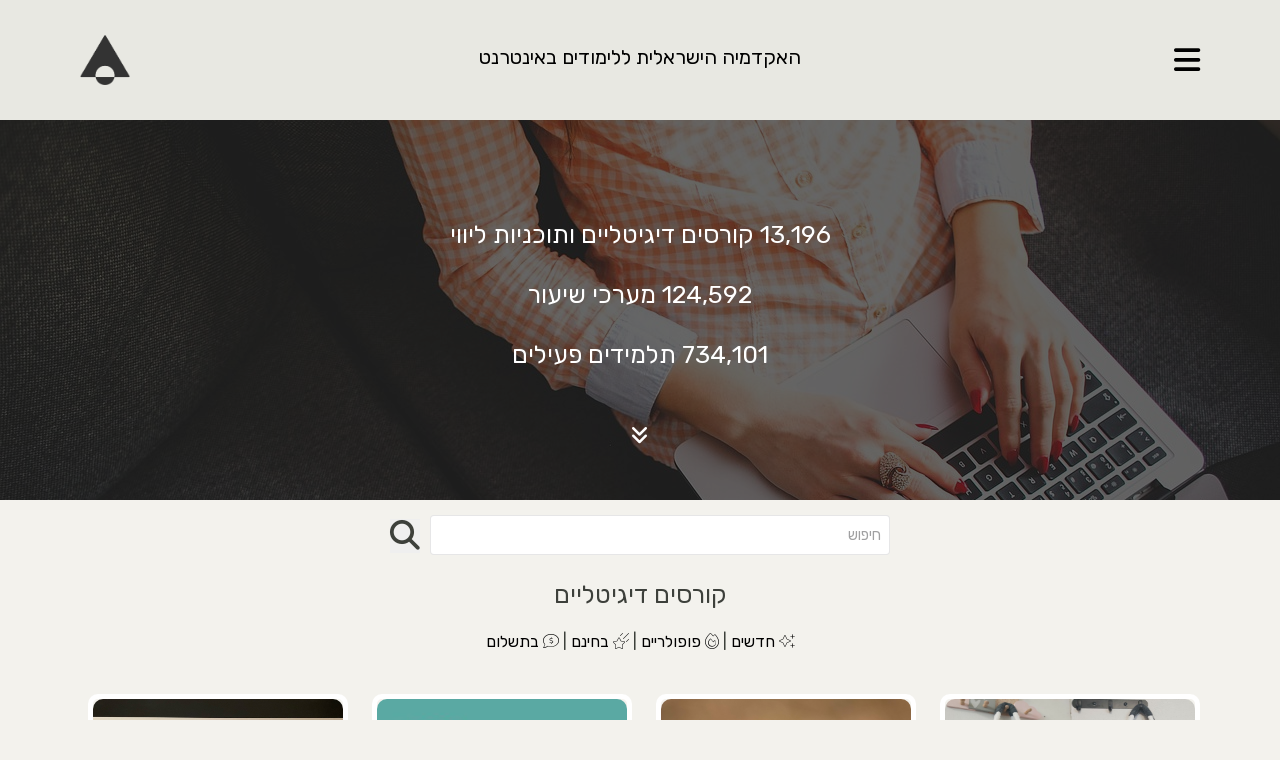

--- FILE ---
content_type: text/html; charset=utf-8
request_url: https://israel-online-academy.co.il/go/index?page=11
body_size: 10172
content:
<!DOCTYPE html>
<html dir="rtl" lang="he">
<head>
	<meta charset="utf-8">
	<meta name="viewport" content="width=device-width, initial-scale=1, maximum-scale=1" />
	<title>מוצרי מידע וקורסים אונליין | האקדמיה הישראלית ללימודים באינטרנט</title>
	<meta name="description" content="כאן המקום ללמוד ממאות מרצים בעשרות נושאים אונליין ישירות מהמחשב ומהנייד בכל זמן ובכל מקום." />
	<link rel="canonical" href="https://www.israel-online-academy.co.il" />
	<meta property="og:title" content="מוצרי מידע וקורסים אונליין | האקדמיה הישראלית ללימודים באינטרנט" />
	<meta property="og:description" content="כאן המקום ללמוד ממאות מרצים בעשרות נושאים אונליין ישירות מהמחשב ומהנייד בכל זמן ובכל מקום." />
	<meta property="og:image" content="https://d8theerc2o7og.cloudfront.net/mypages/gallery/7/63406/7a802a11b9c4928ec144c4fd61bc9e1c.png" />
	<meta property="og:type" content="website" />
	<meta property="og:site_name" content="האקדמיה הישראלית ללימודים באינטרנט"/>
	<meta property="og:url" content="https://www.israel-online-academy.co.il" />
	<meta property="fb:admins" content="1201794787" />
	<meta property="fb:app_id" content="370754740178525" />

	<meta name="csrf-param" content="authenticity_token" />
<meta name="csrf-token" content="qIsdqhIc+AFnIPxfGLmO5k3gUE3Zi1sKztptrLHw2kzcHd66DZw2j/bMW7yyZ31l3t19pww3DnqnR+4OmEB2/A==" />
    <meta name="csp-nonce" />

	<link rel="stylesheet" media="all" href="/assets/kube-343d6ad64614c61fe0586b7b796613e77d60f112fc0fffaa3bae7f88258cf191.css" data-turbolinks-track="reload" />
<link rel="stylesheet" media="all" href="/assets/kube.min-c5237fef9fa90261d06171e767587d3205107a5ae4d7c511fd5aecce106ab854.css" data-turbolinks-track="reload" />
<link rel="stylesheet" media="all" href="/assets/go-f1e42d5f47b9782e9d57cfdf174b0d999c08ddfaf9f6abb5e64fd3abca6fe89a.css" data-turbolinks-track="reload" />
	<script src="/assets/application-16f537c9c4b6046d284d88e380b264a98b6a1904ac3a5204223cb2c376aa9b2e.js" data-turbolinks-track="reload"></script>
	<link rel="preconnect" href="https://fonts.googleapis.com">
	<link rel="preconnect" href="https://fonts.gstatic.com" crossorigin>
	<link href="https://fonts.googleapis.com/css2?family=Alef:wght@400;700&family=Assistant:wght@200..800&family=Heebo:wght@100..900&family=Rubik:ital,wght@0,300..900;1,300..900&display=swap" rel="stylesheet">

	<script src="https://kit.fontawesome.com/2718acd446.js" crossorigin="anonymous"></script>

	<!-- Global site tag (gtag.js) - Google Analytics -->
<script async src="https://www.googletagmanager.com/gtag/js?id=G-074D8BELJJ"></script>
<script>
  window.dataLayer = window.dataLayer || [];
  function gtag(){dataLayer.push(arguments);}
  gtag('js', new Date());
  
  gtag('config', 'G-074D8BELJJ');
      
</script>

	<!-- Facebook Pixel Code -->
	<script>
	!function(f,b,e,v,n,t,s){if(f.fbq)return;n=f.fbq=function(){n.callMethod?
	n.callMethod.apply(n,arguments):n.queue.push(arguments)};if(!f._fbq)f._fbq=n;
	n.push=n;n.loaded=!0;n.version='2.0';n.queue=[];t=b.createElement(e);t.async=!0;
	t.src=v;s=b.getElementsByTagName(e)[0];s.parentNode.insertBefore(t,s)}(window,
	document,'script','https://connect.facebook.net/en_US/fbevents.js');

	fbq('init', '741467585900742');
	fbq('track', "PageView");</script>
	<noscript><img height="1" width="1" style="display:none"
	src="https://www.facebook.com/tr?id=741467585900742&ev=PageView&noscript=1"
	/></noscript>
	<!-- End Facebook Pixel Code -->

	<link rel="icon" href="/AppImages/0/favicons/favicon.ico" type="image/png">
   	<link rel="apple-touch-icon" sizes="180x180" href="/AppImages/0/favicons/apple-touch-icon.png">
    <link rel="icon" type="image/png" sizes="32x32" href="/AppImages/0/favicons/favicon-32x32.png">
    <link rel="icon" type="image/png" sizes="16x16" href="/AppImages/0/favicons/favicon-16x16.png">
    <link rel="manifest" href="/AppImages/0/manifest.json">
    <script>
           if ('serviceWorker' in navigator) {
       		navigator.serviceWorker
	        .register('/hsw.js')
			.then(function() {
			  console.log('Service Worker Registered!');
			});
           }
	</script>

    
</head>
<body id="go">
	<div id="fb-root"></div>
<script async defer crossorigin="anonymous" src="https://connect.facebook.net/he_IL/sdk.js#xfbml=1&version=v10.0&appId=370754740178525&autoLogAppEvents=1" nonce="536xKHv2"></script>


	<header id="top">
    	<div id="top_section">
    	    <nav class="dropdown_section">
    			<a href="#" onclick="$('#pop_nav').slideToggle();return false;"><i class="fa-solid fa-bars"></i></a>
    		</nav>

            <div id="pop_nav" class="dropdown_menu">
                <ul>
                    <li>
                        <a href="/"><i class="fa-thin fa-house"></i> &nbsp; דף הבית</a></li>
                    <li><a href="/mentors"><i class="fa-thin fa-users"></i> &nbsp המרצים</a></li>
                    <li><a href="/join"><i class="fa-thin fa-paintbrush-pencil"></i> &nbsp צרו קורס</a></li>
                    <li><a href="/touch"><i class="fa-thin fa-comment-code"></i> &nbsp צור קשר</a></li>
                </ul>
            </div>

    		<div id="site_name" class="site_name">
                <center>
              		<h1><a href="https://israel-online-academy.co.il/">האקדמיה הישראלית ללימודים באינטרנט</a></h1>
                </center>
    		</div>

    		<div id="logo">
    		    <a href="https://israel-online-academy.co.il/"><img alt="האקדמיה הישראלית ללימודים באינטרנט" src="/assets/ioa_logo-1d39b58322d5392126e51cd2aa2ca319e144362e03e8f0143e0ce41be2b41a35.png" /></a>
    		</div>
    	</div>
	</header>

	<div id="mobile_site_name" class="site_name">
        <center>
      		<h1><a href="https://israel-online-academy.co.il/">האקדמיה הישראלית ללימודים באינטרנט</a></h1>
        </center>
	</div>

	<div id="wrapper">
		<header id="top_section_index">
	<div id="top_section_bg_image_index">
		<div id="iner_top_section_bg_image_index">
			<div id="top_section_titles_index">
				<div id="titles_index">
					<h3><span>13,196 </span>קורסים דיגיטליים ותוכניות ליווי</h3>
					<h3><span>124,592</span> מערכי שיעור</h3>
					<h3><span>734,101</span> תלמידים פעילים</h3>
				</div>
				<div class="arow_down">
					<i class="fa-solid fa-angles-down"></i>
				</div>
			</div>
		</div>
	</div>
</header>

<div class="search">
	<div class="search_wrapper">
	    <div class="search_input">
    		<form action="/search_workshops" accept-charset="UTF-8" method="get"><input name="utf8" type="hidden" value="&#x2713;" />
    			<input type="text" name="search" id="search" placeholder="חיפוש" dir="rtl" />
</form>        </div>
        <div class="search_button">
            <button onclick="$('#home_search_form').submit();"><i class="fa-solid fa-magnifying-glass"></i></button>
        </div>
	</div>
</div>




<div id="workshops">
	<div id="iner_workshops">
		<h3>קורסים דיגיטליים</h3>
		<div id="sort_workshops">
		    <a href="/search_workshops?sort=new"><i class="fa-thin fa-sparkles"></i> <span>חדשים</span></a>
		    |
			<a href="/search_workshops?sort=popular"><i class="fa-thin fa-fire"></i> <span>פופולריים</span></a>
		    |
			<a href="/search_workshops?sort=free"><i class="fa-thin fa-star-shooting"></i> <span>בחינם</span></a>
			|
			<a href="/search_workshops?sort=payed"><i class="fa-thin fa-comment-dollar"></i> <span>בתשלום</span></a>
		</div>
	</div>

	<div id="workshop_list">

			<div id="workshop_12827" class="workshop">
				<div class="video_image">
					<a target="_blank" href="https://crochetschool.israel-online-academy.co.il/workshops/12827"><img class="promo_image" src="https://d8theerc2o7og.cloudfront.net/mypages/gallery/4178/54209/b7d0278e168eab3e9f0a304190301fa3.jpg" /></a>
				</div>
				<div class=icons>
				<a href="https://crochetschool.israel-online-academy.co.il/workshops/12827" target="_blank" class="mentor icon">
              		<i class="fa-thin fa-user"></i>
                    &nbsp;
              		אפרת
              		כץ
               	</a>
				</div>

				<div class="title_1">
					<a target="_blank" href="https://crochetschool.israel-online-academy.co.il/workshops/12827">תיק גלים בסריגה תוניסאית</a>
				</div>
				<div class="title_2">
					<a target="_blank" href="https://crochetschool.israel-online-academy.co.il/workshops/12827">בסדנה תלמדי לסרוג תיק קליל בדוגמת גלים עם מסרגה תוניסאית. את גודלו של התיק תוכלי ל...</a>
				</div>
			</div>

			<div id="workshop_12814" class="workshop">
				<div class="video_image">
					<a target="_blank" href="https://kelimshloovim.israel-online-academy.co.il/workshops/12814"><img class="promo_image" src="https://d8theerc2o7og.cloudfront.net/mypages/gallery/9181/54151/74700c494215d8bd0701d901e9078922.jpg" /></a>
				</div>
				<div class=icons>
				<a href="https://kelimshloovim.israel-online-academy.co.il/workshops/12814" target="_blank" class="mentor icon">
              		<i class="fa-thin fa-user"></i>
                    &nbsp;
              		יהונתן
              		שומר
               	</a>
				</div>

				<div class="title_1">
					<a target="_blank" href="https://kelimshloovim.israel-online-academy.co.il/workshops/12814">התכנית השלמה לחיים זוגיים מלאים באינטימיות ותשוקה</a>
				</div>
				<div class="title_2">
					<a target="_blank" href="https://kelimshloovim.israel-online-academy.co.il/workshops/12814">התכנית שתפסיק את הריחוק בניכם ותייצר את האינטימיות שתמיד חלמתם עליה</a>
				</div>
			</div>

			<div id="workshop_12731" class="workshop">
				<div class="video_image">
					<a target="_blank" href="https://mahamatzav1.israel-online-academy.co.il/workshops/12731"><img class="promo_image" src="https://d8theerc2o7og.cloudfront.net/mypages/gallery/9610/48930/4fb4ba6428e2878b3f820f9312bb06de.JPG" /></a>
				</div>
				<div class=icons>
				<a href="https://mahamatzav1.israel-online-academy.co.il/workshops/12731" target="_blank" class="mentor icon">
              		<i class="fa-thin fa-user"></i>
                    &nbsp;
              		מה המצב
              		מועדון מנויים
               	</a>
				</div>

				<div class="title_1">
					<a target="_blank" href="https://mahamatzav1.israel-online-academy.co.il/workshops/12731">שאילת שאלות - מודלים וכלים</a>
				</div>
				<div class="title_2">
					<a target="_blank" href="https://mahamatzav1.israel-online-academy.co.il/workshops/12731"> התכנים פתוחים לרוכשי מאגר &quot;משאירים חותם&quot;, לעוד פרטים לחצו כאן </a>
				</div>
			</div>

			<div id="workshop_12701" class="workshop">
				<div class="video_image">
					<a target="_blank" href="https://hadarzohar.israel-online-academy.co.il/workshops/12701"><img class="promo_image" src="https://d8theerc2o7og.cloudfront.net/mypages/gallery/10776/51387/4cce81b41f980fc2fecb4504cb48a529.jpg" /></a>
				</div>
				<div class=icons>
				<a href="https://hadarzohar.israel-online-academy.co.il/workshops/12701" target="_blank" class="mentor icon">
              		<i class="fa-thin fa-user"></i>
                    &nbsp;
              		הדר
              		זוהר
               	</a>
				</div>

				<div class="title_1">
					<a target="_blank" href="https://hadarzohar.israel-online-academy.co.il/workshops/12701">סדנת מציאת זוגיות - 1.3.2022</a>
				</div>
				<div class="title_2">
					<a target="_blank" href="https://hadarzohar.israel-online-academy.co.il/workshops/12701">סדנת מציאת זוגיות - 1.3.2022</a>
				</div>
			</div>

			<div id="workshop_12699" class="workshop">
				<div class="video_image">
					<a target="_blank" href="https://elima.israel-online-academy.co.il/workshops/12699"><img class="promo_image" src="https://d8theerc2o7og.cloudfront.net/mypages/gallery/10809/54069/596642c7e6054a0e482967bb28c69714.jpg" /></a>
				</div>
				<div class=icons>
				<a href="https://elima.israel-online-academy.co.il/workshops/12699" target="_blank" class="mentor icon">
              		<i class="fa-thin fa-user"></i>
                    &nbsp;
              		אילמה
              		
               	</a>
				</div>

				<div class="title_1">
					<a target="_blank" href="https://elima.israel-online-academy.co.il/workshops/12699">התעוררות הנפש</a>
				</div>
				<div class="title_2">
					<a target="_blank" href="https://elima.israel-online-academy.co.il/workshops/12699">8 מפגשים שיעזרו לכם לשנות את זווית ההסתכלות
על אירועי החיים כך שתוכלו להתקדם לעבר
...</a>
				</div>
			</div>

			<div id="workshop_12649" class="workshop">
				<div class="video_image">
					<a target="_blank" href="https://hadarzohar.israel-online-academy.co.il/workshops/12649"><img class="promo_image" src="https://d8theerc2o7og.cloudfront.net/mypages/gallery/10776/53592/d3c45600910c0cdc49d86efec2ac10c1.jpg" /></a>
				</div>
				<div class=icons>
				<a href="https://hadarzohar.israel-online-academy.co.il/workshops/12649" target="_blank" class="mentor icon">
              		<i class="fa-thin fa-user"></i>
                    &nbsp;
              		הדר
              		זוהר
               	</a>
				</div>

				<div class="title_1">
					<a target="_blank" href="https://hadarzohar.israel-online-academy.co.il/workshops/12649">הדרכה - ערכת אימון זוגיות מעשית</a>
				</div>
				<div class="title_2">
					<a target="_blank" href="https://hadarzohar.israel-online-academy.co.il/workshops/12649">הדרכה - ערכת אימון זוגיות מעשית</a>
				</div>
			</div>

			<div id="workshop_12626" class="workshop">
				<div class="video_image">
					<a target="_blank" href="https://lis2eyes.israel-online-academy.co.il/workshops/12626"><img class="promo_image" src="https://d8theerc2o7og.cloudfront.net/mypages/gallery/9666/53554/bed645a4422314767ce2ecdd1ce29af0.jpg" /></a>
				</div>
				<div class=icons>
				<a href="https://lis2eyes.israel-online-academy.co.il/workshops/12626" target="_blank" class="mentor icon">
              		<i class="fa-thin fa-user"></i>
                    &nbsp;
              		מרכז להקשיב לעיניים
              		
               	</a>
				</div>

				<div class="title_1">
					<a target="_blank" href="https://lis2eyes.israel-online-academy.co.il/workshops/12626">מרתון כיפויים</a>
				</div>
				<div class="title_2">
					<a target="_blank" href="https://lis2eyes.israel-online-academy.co.il/workshops/12626">&quot;כיפוי&quot; - התרגיל הבסיסי והחשוב לעיניים.
מסייע בהורדת מתח עודף בעיניים, ביצור לחות ...</a>
				</div>
			</div>

			<div id="workshop_12624" class="workshop">
				<div class="video_image">
					<a target="_blank" href="https://hadarzohar.israel-online-academy.co.il/workshops/12624"><img class="promo_image" src="https://d8theerc2o7og.cloudfront.net/mypages/gallery/10776/51387/4cce81b41f980fc2fecb4504cb48a529.jpg" /></a>
				</div>
				<div class=icons>
				<a href="https://hadarzohar.israel-online-academy.co.il/workshops/12624" target="_blank" class="mentor icon">
              		<i class="fa-thin fa-user"></i>
                    &nbsp;
              		הדר
              		זוהר
               	</a>
				</div>

				<div class="title_1">
					<a target="_blank" href="https://hadarzohar.israel-online-academy.co.il/workshops/12624">סדנת מציאת זוגיות 02.02.2021</a>
				</div>
				<div class="title_2">
					<a target="_blank" href="https://hadarzohar.israel-online-academy.co.il/workshops/12624">סדנת זוגיות מעשית 02.02.2021</a>
				</div>
			</div>

			<div id="workshop_12622" class="workshop">
				<div class="video_image">
					<a target="_blank" href="https://imabecosher.israel-online-academy.co.il/workshops/12622"><img class="promo_image" src="https://d8theerc2o7og.cloudfront.net/mypages/gallery/9829/53667/ded79d88f8d47747deccbcf047c0cf9a.JPG" /></a>
				</div>
				<div class=icons>
				<a href="https://imabecosher.israel-online-academy.co.il/workshops/12622" target="_blank" class="mentor icon">
              		<i class="fa-thin fa-user"></i>
                    &nbsp;
              		שירית ברטרנד
              		
               	</a>
				    &nbsp;
				    <a href="https://imabecosher.israel-online-academy.co.il/workshops/12622" target="_blank" class="icon free"><i class="fa-solid fa-star-shooting"></i> <span>חינם</span></a>
				</div>

				<div class="title_1">
					<a target="_blank" href="https://imabecosher.israel-online-academy.co.il/workshops/12622">המחוך הטבעי שלך</a>
				</div>
				<div class="title_2">
					<a target="_blank" href="https://imabecosher.israel-online-academy.co.il/workshops/12622">מדריך לתרגול בשיטה שמחטבת את המחוך הפנימי שלך ושואבת את הבטן. השיטה המוצלחת ביותר ...</a>
				</div>
			</div>

			<div id="workshop_12611" class="workshop">
				<div class="video_image">
					<a target="_blank" href="https://hadarzohar.israel-online-academy.co.il/workshops/12611"><img class="promo_image" src="https://d8theerc2o7og.cloudfront.net/mypages/gallery/10776/51387/4cce81b41f980fc2fecb4504cb48a529.jpg" /></a>
				</div>
				<div class=icons>
				<a href="https://hadarzohar.israel-online-academy.co.il/workshops/12611" target="_blank" class="mentor icon">
              		<i class="fa-thin fa-user"></i>
                    &nbsp;
              		הדר
              		זוהר
               	</a>
				</div>

				<div class="title_1">
					<a target="_blank" href="https://hadarzohar.israel-online-academy.co.il/workshops/12611">סדנת זוגיות מעשית 01.02.2022</a>
				</div>
				<div class="title_2">
					<a target="_blank" href="https://hadarzohar.israel-online-academy.co.il/workshops/12611">סדנת זוגיות מעשית 01.02.2022</a>
				</div>
			</div>

			<div id="workshop_12599" class="workshop">
				<div class="video_image">
					<a target="_blank" href="https://mbahava.israel-online-academy.co.il/workshops/12599"><img class="promo_image" src="https://d8theerc2o7og.cloudfront.net/mypages/gallery/9694/53440/a1556f1fc8ac2b5299bc445839bffb99.jpeg" /></a>
				</div>
				<div class=icons>
				<a href="https://mbahava.israel-online-academy.co.il/workshops/12599" target="_blank" class="mentor icon">
              		<i class="fa-thin fa-user"></i>
                    &nbsp;
              		עידית
              		איבלר שטיין
               	</a>
				    &nbsp;
				    <a href="https://mbahava.israel-online-academy.co.il/workshops/12599" target="_blank" class="icon free"><i class="fa-solid fa-star-shooting"></i> <span>חינם</span></a>
				</div>

				<div class="title_1">
					<a target="_blank" href="https://mbahava.israel-online-academy.co.il/workshops/12599">מתפתחים באהבה -  תוכנית להורים ותינוקות 0-3 חודשים - אמא מחוברת</a>
				</div>
				<div class="title_2">
					<a target="_blank" href="https://mbahava.israel-online-academy.co.il/workshops/12599">התוכנית נועדה בשבילך לחזק את רגעי השקט והרוך, הסבלנות, ההכלה והכוחות שאנחנו כל כך ...</a>
				</div>
			</div>

			<div id="workshop_12586" class="workshop">
				<div class="video_image">
					<a target="_blank" href="https://daat.israel-online-academy.co.il/workshops/12586"><img class="promo_image" src="https://d8theerc2o7og.cloudfront.net/mypages/gallery/10434/57412/101ac26f67845b4bed82217d3b38976e.jpg" /></a>
				</div>
				<div class=icons>
				<a href="https://daat.israel-online-academy.co.il/workshops/12586" target="_blank" class="mentor icon">
              		<i class="fa-thin fa-user"></i>
                    &nbsp;
              		דעת
              		
               	</a>
				</div>

				<div class="title_1">
					<a target="_blank" href="https://daat.israel-online-academy.co.il/workshops/12586">&quot;לנער הזה התפללתי&quot;</a>
				</div>
				<div class="title_2">
					<a target="_blank" href="https://daat.israel-online-academy.co.il/workshops/12586">פיתוח המקום והתפקיד ההורי של האב והאם מול הנער המתבגר.
קורס חורף תשפ&quot;ב- להעצמה ול...</a>
				</div>
			</div>

			<div id="workshop_12582" class="workshop">
				<div class="video_image">
					<a target="_blank" href="https://crochetschool.israel-online-academy.co.il/workshops/12582"><img class="promo_image" src="https://d8theerc2o7og.cloudfront.net/mypages/gallery/4178/53383/e29aee0f3a416e4aa263fbd2caf1d687.jpg" /></a>
				</div>
				<div class=icons>
				<a href="https://crochetschool.israel-online-academy.co.il/workshops/12582" target="_blank" class="mentor icon">
              		<i class="fa-thin fa-user"></i>
                    &nbsp;
              		אפרת
              		כץ
               	</a>
				</div>

				<div class="title_1">
					<a target="_blank" href="https://crochetschool.israel-online-academy.co.il/workshops/12582">איך לסרוג מלבן סבתא בטכניקת c2c ולהפוך אותו לעליונית עטלף עם שרוול פטנט גמיש</a>
				</div>
				<div class="title_2">
					<a target="_blank" href="https://crochetschool.israel-online-academy.co.il/workshops/12582">בסדנה של שעה וארבעים וחמש דקות תלמדי לסרוג מלבן סבתא בטכניקת C2C בשורות (-פינה אל ...</a>
				</div>
			</div>

			<div id="workshop_12579" class="workshop">
				<div class="video_image">
					<a target="_blank" href="https://rivi.israel-online-academy.co.il/workshops/12579"><img class="promo_image" src="https://d8theerc2o7og.cloudfront.net/mypages/gallery/10539/53730/20c4c29fb5b1ff79bb799a224483a185.png" /></a>
				</div>
				<div class=icons>
				<a href="https://rivi.israel-online-academy.co.il/workshops/12579" target="_blank" class="mentor icon">
              		<i class="fa-thin fa-user"></i>
                    &nbsp;
              		ריבי שחר
              		
               	</a>
				</div>

				<div class="title_1">
					<a target="_blank" href="https://rivi.israel-online-academy.co.il/workshops/12579">קורס העשרה והשראה שנתי &#39;סוד הסיפור האינטראקטיבי&#39; 2023</a>
				</div>
				<div class="title_2">
					<a target="_blank" href="https://rivi.israel-online-academy.co.il/workshops/12579">תכנית הנחיה למנחים בהשראת ספרים, 12 תהליכי הנחיה המועברים במפגשי LIVE  ב- ZOOM, ול...</a>
				</div>
			</div>

			<div id="workshop_12522" class="workshop">
				<div class="video_image">
					<a target="_blank" href="https://levilife.israel-online-academy.co.il/workshops/12522"><img class="promo_image" src="https://d8theerc2o7og.cloudfront.net/mypages/gallery/3490/54863/b65dd737c1efcec25b00d0e58f78bebd.png" /></a>
				</div>
				<div class=icons>
				<a href="https://levilife.israel-online-academy.co.il/workshops/12522" target="_blank" class="mentor icon">
              		<i class="fa-thin fa-user"></i>
                    &nbsp;
              		אייל אברהם
              		לוי
               	</a>
				</div>

				<div class="title_1">
					<a target="_blank" href="https://levilife.israel-online-academy.co.il/workshops/12522">סודות הערך העצמי הגבוה לחופש כלכלי, זוגיות טובה והגשמה עצמית מעשית!</a>
				</div>
				<div class="title_2">
					<a target="_blank" href="https://levilife.israel-online-academy.co.il/workshops/12522">התכנית שתלמד אתכם לייצר ערך עצמי גבוה לא משנה מה עברתם בעבר! התור שלכם להצליח הגיע...</a>
				</div>
			</div>

			<div id="workshop_12518" class="workshop">
				<div class="video_image">
					<a target="_blank" href="https://digital.coachingtools.co.il/workshops/12518"><img class="promo_image" src="https://d8theerc2o7og.cloudfront.net/mypages/gallery/8995/53448/28206b233cdf7ab77c5e3d5d7465029f.jpg" /></a>
				</div>
				<div class=icons>
				<a href="https://digital.coachingtools.co.il/workshops/12518" target="_blank" class="mentor icon">
              		<i class="fa-thin fa-user"></i>
                    &nbsp;
              		מה
              		המצב
               	</a>
				</div>

				<div class="title_1">
					<a target="_blank" href="https://digital.coachingtools.co.il/workshops/12518">המנחה שבי -לקחת את ההנחיה שלך צעד נוסף קדימה.</a>
				</div>
				<div class="title_2">
					<a target="_blank" href="https://digital.coachingtools.co.il/workshops/12518">תכנית דיגיטלית הכוללת 12 פרקים מקוונים לעבודה עצמית. מיועדת למנחים במפגש פרטני/קבו...</a>
				</div>
			</div>

			<div id="workshop_12510" class="workshop">
				<div class="video_image">
					<a target="_blank" href="https://hadarzohar.israel-online-academy.co.il/workshops/12510"><img class="promo_image" src="https://d8theerc2o7og.cloudfront.net/mypages/gallery/10776/51387/4cce81b41f980fc2fecb4504cb48a529.jpg" /></a>
				</div>
				<div class=icons>
				<a href="https://hadarzohar.israel-online-academy.co.il/workshops/12510" target="_blank" class="mentor icon">
              		<i class="fa-thin fa-user"></i>
                    &nbsp;
              		הדר
              		זוהר
               	</a>
				</div>

				<div class="title_1">
					<a target="_blank" href="https://hadarzohar.israel-online-academy.co.il/workshops/12510">סדנת מציאת זוגיות - 11.1.2022</a>
				</div>
				<div class="title_2">
					<a target="_blank" href="https://hadarzohar.israel-online-academy.co.il/workshops/12510">סדנת מציאת זוגיות - 11.1.2022</a>
				</div>
			</div>

			<div id="workshop_12481" class="workshop">
				<div class="video_image">
					<a target="_blank" href="https://hilaamber.israel-online-academy.co.il/workshops/12481"><img class="promo_image" src="https://d8theerc2o7og.cloudfront.net/mypages/gallery/9867/53204/41ada1579533ea73b4725a90cf1c145a.png" /></a>
				</div>
				<div class=icons>
				<a href="https://hilaamber.israel-online-academy.co.il/workshops/12481" target="_blank" class="mentor icon">
              		<i class="fa-thin fa-user"></i>
                    &nbsp;
              		הילה
              		אמבר
               	</a>
				    &nbsp;
				    <a href="https://hilaamber.israel-online-academy.co.il/workshops/12481" target="_blank" class="icon free"><i class="fa-solid fa-star-shooting"></i> <span>חינם</span></a>
				</div>

				<div class="title_1">
					<a target="_blank" href="https://hilaamber.israel-online-academy.co.il/workshops/12481">איך להיות חזקה מול אתגרי החיים?</a>
				</div>
				<div class="title_2">
					<a target="_blank" href="https://hilaamber.israel-online-academy.co.il/workshops/12481">המדריך שיילמד אותך איך להיות בטוחה בעצמך ולהפסיק להתפרק מכל קושי ומשבר</a>
				</div>
			</div>

			<div id="workshop_12480" class="workshop">
				<div class="video_image">
					<a target="_blank" href="https://hadarzohar.israel-online-academy.co.il/workshops/12480"><img class="promo_image" src="https://d8theerc2o7og.cloudfront.net/mypages/gallery/10776/51387/4cce81b41f980fc2fecb4504cb48a529.jpg" /></a>
				</div>
				<div class=icons>
				<a href="https://hadarzohar.israel-online-academy.co.il/workshops/12480" target="_blank" class="mentor icon">
              		<i class="fa-thin fa-user"></i>
                    &nbsp;
              		הדר
              		זוהר
               	</a>
				</div>

				<div class="title_1">
					<a target="_blank" href="https://hadarzohar.israel-online-academy.co.il/workshops/12480">סדנת מציאת זוגיות - 12.4.2021</a>
				</div>
				<div class="title_2">
					<a target="_blank" href="https://hadarzohar.israel-online-academy.co.il/workshops/12480">סדנת מציאת זוגיות - 12.4.2021</a>
				</div>
			</div>

			<div id="workshop_12456" class="workshop">
				<div class="video_image">
					<a target="_blank" href="https://hadasadam.israel-online-academy.co.il/workshops/12456"><img class="promo_image" src="https://d8theerc2o7og.cloudfront.net/mypages/gallery/10786/53111/2f8c6adca7a0247adbc7dd814d93e051.jpg" /></a>
				</div>
				<div class=icons>
				<a href="https://hadasadam.israel-online-academy.co.il/workshops/12456" target="_blank" class="mentor icon">
              		<i class="fa-thin fa-user"></i>
                    &nbsp;
              		הדס
              		אדם
               	</a>
				</div>

				<div class="title_1">
					<a target="_blank" href="https://hadasadam.israel-online-academy.co.il/workshops/12456">הדרכת סוגרים פערים ומוכנים למבחנים</a>
				</div>
				<div class="title_2">
					<a target="_blank" href="https://hadasadam.israel-online-academy.co.il/workshops/12456">הדרכה פרקטית לסטודנטים על איך משתלטים על הפערים שצברתם, מתמקדים בעיקר ולומדים אותו...</a>
				</div>
			</div>

			<div id="workshop_12450" class="workshop">
				<div class="video_image">
					<a target="_blank" href="https://crochetschool.israel-online-academy.co.il/workshops/12450"><img class="promo_image" src="https://d8theerc2o7og.cloudfront.net/mypages/gallery/4178/53105/9cb0cf1854c602842cc23b1c91e0611e.jpg" /></a>
				</div>
				<div class=icons>
				<a href="https://crochetschool.israel-online-academy.co.il/workshops/12450" target="_blank" class="mentor icon">
              		<i class="fa-thin fa-user"></i>
                    &nbsp;
              		אפרת
              		כץ
               	</a>
				</div>

				<div class="title_1">
					<a target="_blank" href="https://crochetschool.israel-online-academy.co.il/workshops/12450">שרוולון גולף לנשים ונערות במידה אישית</a>
				</div>
				<div class="title_2">
					<a target="_blank" href="https://crochetschool.israel-online-academy.co.il/workshops/12450">בסדנה נסרוג 3 סוגי פטנט שמייצרים מרקם רך וזורם למגע. הסדנה מתאימה גם למתחילים מאחר...</a>
				</div>
			</div>

			<div id="workshop_12438" class="workshop">
				<div class="video_image">
					<a target="_blank" href="https://tikshoor.israel-online-academy.co.il/workshops/12438"><img class="promo_image" src="https://d8theerc2o7og.cloudfront.net/mypages/gallery/3350/53082/743273d6f5afb0410798f6d2358138f8.jpg" /></a>
				</div>
				<div class=icons>
				<a href="https://tikshoor.israel-online-academy.co.il/workshops/12438" target="_blank" class="mentor icon">
              		<i class="fa-thin fa-user"></i>
                    &nbsp;
              		נגה דץ
              		
               	</a>
				</div>

				<div class="title_1">
					<a target="_blank" href="https://tikshoor.israel-online-academy.co.il/workshops/12438">כל קולי</a>
				</div>
				<div class="title_2">
					<a target="_blank" href="https://tikshoor.israel-online-academy.co.il/workshops/12438">סדרת מדיטציות להרפייה, איזון, קבלת מסרים והקשבה לכל הקולות הפנימיים של עצמנו. </a>
				</div>
			</div>

			<div id="workshop_12432" class="workshop">
				<div class="video_image">
					<a target="_blank" href="https://hadarzohar.israel-online-academy.co.il/workshops/12432"><img class="promo_image" src="https://d8theerc2o7og.cloudfront.net/mypages/gallery/10776/51387/4cce81b41f980fc2fecb4504cb48a529.jpg" /></a>
				</div>
				<div class=icons>
				<a href="https://hadarzohar.israel-online-academy.co.il/workshops/12432" target="_blank" class="mentor icon">
              		<i class="fa-thin fa-user"></i>
                    &nbsp;
              		הדר
              		זוהר
               	</a>
				</div>

				<div class="title_1">
					<a target="_blank" href="https://hadarzohar.israel-online-academy.co.il/workshops/12432">סדנת זוגיות מעשית 18.05.2021</a>
				</div>
				<div class="title_2">
					<a target="_blank" href="https://hadarzohar.israel-online-academy.co.il/workshops/12432">סדנת זוגיות מעשית 18.05.2021</a>
				</div>
			</div>

			<div id="workshop_12422" class="workshop">
				<div class="video_image">
					<a target="_blank" href="https://liatdvir.israel-online-academy.co.il/workshops/12422"><img class="promo_image" src="https://d8theerc2o7og.cloudfront.net/mypages/gallery/10810/53018/aa1a1280b99ab35c7aeef5e46a00e3bf.jpg" /></a>
				</div>
				<div class=icons>
				<a href="https://liatdvir.israel-online-academy.co.il/workshops/12422" target="_blank" class="mentor icon">
              		<i class="fa-thin fa-user"></i>
                    &nbsp;
              		ליאת דביר
              		
               	</a>
				</div>

				<div class="title_1">
					<a target="_blank" href="https://liatdvir.israel-online-academy.co.il/workshops/12422">לבלוט בתחומך - בהנחיית ליאת דביר</a>
				</div>
				<div class="title_2">
					<a target="_blank" href="https://liatdvir.israel-online-academy.co.il/workshops/12422">הקורס היחיד שילמד אותך
איך להיות עסק
שאי אפשר להתעלם ממנו</a>
				</div>
			</div>

			<div id="workshop_12419" class="workshop">
				<div class="video_image">
					<a target="_blank" href="https://yedayzahav.israel-online-academy.co.il/workshops/12419"><img class="promo_image" src="https://d8theerc2o7og.cloudfront.net/mypages/gallery/9806/44689/64dc4e9629ac0922ef0b70c8f94904dc.jpg" /></a>
				</div>
				<div class=icons>
				<a href="https://yedayzahav.israel-online-academy.co.il/workshops/12419" target="_blank" class="mentor icon">
              		<i class="fa-thin fa-user"></i>
                    &nbsp;
              		צדקי
              		לירן‬‎
               	</a>
				</div>

				<div class="title_1">
					<a target="_blank" href="https://yedayzahav.israel-online-academy.co.il/workshops/12419">ארגז הכלים הביתי</a>
				</div>
				<div class="title_2">
					<a target="_blank" href="https://yedayzahav.israel-online-academy.co.il/workshops/12419">הצעד הראשון באחזקת הבית</a>
				</div>
			</div>

			<div id="workshop_12416" class="workshop">
				<div class="video_image">
					<a target="_blank" href="https://online.taliafrenkel.co.il/workshops/12416"><img class="promo_image" src="https://d8theerc2o7og.cloudfront.net/mypages/gallery/9539/46984/87531afe17b624ae33782390223b66ff.png" /></a>
				</div>
				<div class=icons>
				<a href="https://online.taliafrenkel.co.il/workshops/12416" target="_blank" class="mentor icon">
              		<i class="fa-thin fa-user"></i>
                    &nbsp;
              		טליה פרנקל
              		פרנקל
               	</a>
				</div>

				<div class="title_1">
					<a target="_blank" href="https://online.taliafrenkel.co.il/workshops/12416">לאתר הראשי של טליה</a>
				</div>
				<div class="title_2">
					<a target="_blank" href="https://online.taliafrenkel.co.il/workshops/12416">כל האפשרויות המלהיבות באתר הראשי של טליה - למרחב למרפאים ויוצרים - כאן&gt;</a>
				</div>
			</div>

			<div id="workshop_12415" class="workshop">
				<div class="video_image">
					<a target="_blank" href="https://online.taliafrenkel.co.il/workshops/12415"><img class="promo_image" src="https://d8theerc2o7og.cloudfront.net/mypages/gallery/9539/38155/bd3c07dcaf4d77400ad9576a35efacbb.jpg" /></a>
				</div>
				<div class=icons>
				<a href="https://online.taliafrenkel.co.il/workshops/12415" target="_blank" class="mentor icon">
              		<i class="fa-thin fa-user"></i>
                    &nbsp;
              		טליה פרנקל
              		פרנקל
               	</a>
				</div>

				<div class="title_1">
					<a target="_blank" href="https://online.taliafrenkel.co.il/workshops/12415">כלים לשינוי עצמי</a>
				</div>
				<div class="title_2">
					<a target="_blank" href="https://online.taliafrenkel.co.il/workshops/12415">בית עבורך. כלים לשינוי עצמי, שקט נפשי, בריאות גוף-נפש, העצמה אישית, הגשמה ויותר קל...</a>
				</div>
			</div>

			<div id="workshop_12414" class="workshop">
				<div class="video_image">
					<a target="_blank" href="https://online.taliafrenkel.co.il/workshops/12414"><img class="promo_image" src="https://d8theerc2o7og.cloudfront.net/mypages/gallery/9539/50334/37b056b9f4feed299b07e39fc62ccff9.jpg" /></a>
				</div>
				<div class=icons>
				<a href="https://online.taliafrenkel.co.il/workshops/12414" target="_blank" class="mentor icon">
              		<i class="fa-thin fa-user"></i>
                    &nbsp;
              		טליה פרנקל
              		פרנקל
               	</a>
				</div>

				<div class="title_1">
					<a target="_blank" href="https://online.taliafrenkel.co.il/workshops/12414">קורסים והעצמה אישית למטפלים ומורים</a>
				</div>
				<div class="title_2">
					<a target="_blank" href="https://online.taliafrenkel.co.il/workshops/12414">בית למטפלים. מגוון עצום של כלים, הכשרות, העצמה אישית, תוכניות ליווי ויעוץ עסקי לממ...</a>
				</div>
			</div>

			<div id="workshop_12392" class="workshop">
				<div class="video_image">
					<a target="_blank" href="https://elima.israel-online-academy.co.il/workshops/12392"><img class="promo_image" src="https://d8theerc2o7og.cloudfront.net/mypages/gallery/10809/53657/849540fcb6a0376d6c238fe52536619b.jpg" /></a>
				</div>
				<div class=icons>
				<a href="https://elima.israel-online-academy.co.il/workshops/12392" target="_blank" class="mentor icon">
              		<i class="fa-thin fa-user"></i>
                    &nbsp;
              		אילמה
              		
               	</a>
				</div>

				<div class="title_1">
					<a target="_blank" href="https://elima.israel-online-academy.co.il/workshops/12392">המטבח הבריא</a>
				</div>
				<div class="title_2">
					<a target="_blank" href="https://elima.israel-online-academy.co.il/workshops/12392">חבילת ההדרכות המושלמת במעבר לאורח חיים בריא</a>
				</div>
			</div>

			<div id="workshop_12382" class="workshop">
				<div class="video_image">
					<a target="_blank" href="https://hadarzohar.israel-online-academy.co.il/workshops/12382"><img class="promo_image" src="https://d8theerc2o7og.cloudfront.net/mypages/gallery/10776/52948/18cc24f3afd3e7ac03ce4963761fa967.jpg" /></a>
				</div>
				<div class=icons>
				<a href="https://hadarzohar.israel-online-academy.co.il/workshops/12382" target="_blank" class="mentor icon">
              		<i class="fa-thin fa-user"></i>
                    &nbsp;
              		הדר
              		זוהר
               	</a>
				</div>

				<div class="title_1">
					<a target="_blank" href="https://hadarzohar.israel-online-academy.co.il/workshops/12382">סדנת זום - בחירת בן זוג וחוזה זוגי 1.6.2021</a>
				</div>
				<div class="title_2">
					<a target="_blank" href="https://hadarzohar.israel-online-academy.co.il/workshops/12382">סדנת זום - בחירת בן זוג וחוזה זוגי 1.6.2021</a>
				</div>
			</div>
	</div>
	<div role="navigation" class="pagination"><a class="previous_page" rel="prev" href="/go/index?page=10">&#8592; הקודם</a> <a href="/go/index?page=1">1</a> <a href="/go/index?page=2">2</a> <span class="gap">&hellip;</span> <a href="/go/index?page=7">7</a> <a href="/go/index?page=8">8</a> <a href="/go/index?page=9">9</a> <a rel="prev" href="/go/index?page=10">10</a> <em class="current" aria-current="page">11</em> <a rel="next" href="/go/index?page=12">12</a> <a href="/go/index?page=13">13</a> <a href="/go/index?page=14">14</a> <a href="/go/index?page=15">15</a> <span class="gap">&hellip;</span> <a href="/go/index?page=36">36</a> <a href="/go/index?page=37">37</a> <a class="next_page" rel="next" href="/go/index?page=12">הבא &#8594;</a></div>

</div>

<div id="categories">
	<div id="iner_categories">
		<h3>קטגוריות</h3>
    		<div class="category_link">
    		    <a href="/search_workshops?category=60">
    				<i class="fa-thin fa-tag"></i>
                    &nbsp;
    				4X4 Jeep
    			</a>
    		</div>
    		<div class="category_link">
    		    <a href="/search_workshops?category=35">
    				<i class="fa-thin fa-tag"></i>
                    &nbsp;
    				EFT
    			</a>
    		</div>
    		<div class="category_link">
    		    <a href="/search_workshops?category=13">
    				<i class="fa-thin fa-tag"></i>
                    &nbsp;
    				NLP
    			</a>
    		</div>
    		<div class="category_link">
    		    <a href="/search_workshops?category=22">
    				<i class="fa-thin fa-tag"></i>
                    &nbsp;
    				אורח חיים
    			</a>
    		</div>
    		<div class="category_link">
    		    <a href="/search_workshops?category=99">
    				<i class="fa-thin fa-tag"></i>
                    &nbsp;
    				אחזקת בית ותיקונים
    			</a>
    		</div>
    		<div class="category_link">
    		    <a href="/search_workshops?category=109">
    				<i class="fa-thin fa-tag"></i>
                    &nbsp;
    				איור
    			</a>
    		</div>
    		<div class="category_link">
    		    <a href="/search_workshops?category=18">
    				<i class="fa-thin fa-tag"></i>
                    &nbsp;
    				אימון
    			</a>
    		</div>
    		<div class="category_link">
    		    <a href="/search_workshops?category=77">
    				<i class="fa-thin fa-tag"></i>
                    &nbsp;
    				אכילה רגשית
    			</a>
    		</div>
    		<div class="category_link">
    		    <a href="/search_workshops?category=34">
    				<i class="fa-thin fa-tag"></i>
                    &nbsp;
    				אמנות
    			</a>
    		</div>
    		<div class="category_link">
    		    <a href="/search_workshops?category=79">
    				<i class="fa-thin fa-tag"></i>
                    &nbsp;
    				אנגלית
    			</a>
    		</div>
    		<div class="category_link">
    		    <a href="/search_workshops?category=105">
    				<i class="fa-thin fa-tag"></i>
                    &nbsp;
    				אסטרטגיות למידה
    			</a>
    		</div>
    		<div class="category_link">
    		    <a href="/search_workshops?category=106">
    				<i class="fa-thin fa-tag"></i>
                    &nbsp;
    				אסטרטגיית תוכן
    			</a>
    		</div>
    		<div class="category_link">
    		    <a href="/search_workshops?category=87">
    				<i class="fa-thin fa-tag"></i>
                    &nbsp;
    				אפיה וקונדיטוריה
    			</a>
    		</div>
    		<div class="category_link">
    		    <a href="/search_workshops?category=64">
    				<i class="fa-thin fa-tag"></i>
                    &nbsp;
    				בנייה ירוקה
    			</a>
    		</div>
    		<div class="category_link">
    		    <a href="/search_workshops?category=23">
    				<i class="fa-thin fa-tag"></i>
                    &nbsp;
    				בריאות
    			</a>
    		</div>
    		<div class="category_link">
    		    <a href="/search_workshops?category=111">
    				<i class="fa-thin fa-tag"></i>
                    &nbsp;
    				גיל המעבר
    			</a>
    		</div>
    		<div class="category_link">
    		    <a href="/search_workshops?category=42">
    				<i class="fa-thin fa-tag"></i>
                    &nbsp;
    				גישור גירושין
    			</a>
    		</div>
    		<div class="category_link">
    		    <a href="/search_workshops?category=30">
    				<i class="fa-thin fa-tag"></i>
                    &nbsp;
    				דולה
    			</a>
    		</div>
    		<div class="category_link">
    		    <a href="/search_workshops?category=32">
    				<i class="fa-thin fa-tag"></i>
                    &nbsp;
    				דיאטה
    			</a>
    		</div>
    		<div class="category_link">
    		    <a href="/search_workshops?category=93">
    				<i class="fa-thin fa-tag"></i>
                    &nbsp;
    				דימוי גוף
    			</a>
    		</div>
    		<div class="category_link">
    		    <a href="/search_workshops?category=33">
    				<i class="fa-thin fa-tag"></i>
                    &nbsp;
    				דמיון מודרך
    			</a>
    		</div>
    		<div class="category_link">
    		    <a href="/search_workshops?category=1">
    				<i class="fa-thin fa-tag"></i>
                    &nbsp;
    				הדרכות טכניות
    			</a>
    		</div>
    		<div class="category_link">
    		    <a href="/search_workshops?category=112">
    				<i class="fa-thin fa-tag"></i>
                    &nbsp;
    				הדרכת מחשבים
    			</a>
    		</div>
    		<div class="category_link">
    		    <a href="/search_workshops?category=63">
    				<i class="fa-thin fa-tag"></i>
                    &nbsp;
    				הדרכת תוכנה
    			</a>
    		</div>
    		<div class="category_link">
    		    <a href="/search_workshops?category=28">
    				<i class="fa-thin fa-tag"></i>
                    &nbsp;
    				הורות
    			</a>
    		</div>
    		<div class="category_link">
    		    <a href="/search_workshops?category=19">
    				<i class="fa-thin fa-tag"></i>
                    &nbsp;
    				הכנה ללידה
    			</a>
    		</div>
    		<div class="category_link">
    		    <a href="/search_workshops?category=57">
    				<i class="fa-thin fa-tag"></i>
                    &nbsp;
    				הכנה לראיון עבודה
    			</a>
    		</div>
    		<div class="category_link">
    		    <a href="/search_workshops?category=102">
    				<i class="fa-thin fa-tag"></i>
                    &nbsp;
    				הנדסה
    			</a>
    		</div>
    		<div class="category_link">
    		    <a href="/search_workshops?category=80">
    				<i class="fa-thin fa-tag"></i>
                    &nbsp;
    				הנחיית קבוצות
    			</a>
    		</div>
    		<div class="category_link">
    		    <a href="/search_workshops?category=29">
    				<i class="fa-thin fa-tag"></i>
                    &nbsp;
    				הנקה
    			</a>
    		</div>
    		<div class="category_link">
    		    <a href="/search_workshops?category=62">
    				<i class="fa-thin fa-tag"></i>
                    &nbsp;
    				הצלחה במבחנים
    			</a>
    		</div>
    		<div class="category_link">
    		    <a href="/search_workshops?category=21">
    				<i class="fa-thin fa-tag"></i>
                    &nbsp;
    				הרזיה
    			</a>
    		</div>
    		<div class="category_link">
    		    <a href="/search_workshops?category=97">
    				<i class="fa-thin fa-tag"></i>
                    &nbsp;
    				הרפואה החדשה
    			</a>
    		</div>
    		<div class="category_link">
    		    <a href="/search_workshops?category=67">
    				<i class="fa-thin fa-tag"></i>
                    &nbsp;
    				השקעה בבורסה
    			</a>
    		</div>
    		<div class="category_link">
    		    <a href="/search_workshops?category=5">
    				<i class="fa-thin fa-tag"></i>
                    &nbsp;
    				התפתחות אישית
    			</a>
    		</div>
    		<div class="category_link">
    		    <a href="/search_workshops?category=17">
    				<i class="fa-thin fa-tag"></i>
                    &nbsp;
    				זוגיות
    			</a>
    		</div>
    		<div class="category_link">
    		    <a href="/search_workshops?category=36">
    				<i class="fa-thin fa-tag"></i>
                    &nbsp;
    				חוק המשיכה
    			</a>
    		</div>
    		<div class="category_link">
    		    <a href="/search_workshops?category=37">
    				<i class="fa-thin fa-tag"></i>
                    &nbsp;
    				חינוך ולימוד ילדים
    			</a>
    		</div>
    		<div class="category_link">
    		    <a href="/search_workshops?category=71">
    				<i class="fa-thin fa-tag"></i>
                    &nbsp;
    				חיפוש עבודה
    			</a>
    		</div>
    		<div class="category_link">
    		    <a href="/search_workshops?category=104">
    				<i class="fa-thin fa-tag"></i>
                    &nbsp;
    				חלל
    			</a>
    		</div>
    		<div class="category_link">
    		    <a href="/search_workshops?category=89">
    				<i class="fa-thin fa-tag"></i>
                    &nbsp;
    				טיפול
    			</a>
    		</div>
    		<div class="category_link">
    		    <a href="/search_workshops?category=103">
    				<i class="fa-thin fa-tag"></i>
                    &nbsp;
    				טכנולוגיה
    			</a>
    		</div>
    		<div class="category_link">
    		    <a href="/search_workshops?category=24">
    				<i class="fa-thin fa-tag"></i>
                    &nbsp;
    				יוגה
    			</a>
    		</div>
    		<div class="category_link">
    		    <a href="/search_workshops?category=70">
    				<i class="fa-thin fa-tag"></i>
                    &nbsp;
    				ייעוץ קריירה
    			</a>
    		</div>
    		<div class="category_link">
    		    <a href="/search_workshops?category=75">
    				<i class="fa-thin fa-tag"></i>
                    &nbsp;
    				כדורגל
    			</a>
    		</div>
    		<div class="category_link">
    		    <a href="/search_workshops?category=95">
    				<i class="fa-thin fa-tag"></i>
                    &nbsp;
    				כימיה
    			</a>
    		</div>
    		<div class="category_link">
    		    <a href="/search_workshops?category=10">
    				<i class="fa-thin fa-tag"></i>
                    &nbsp;
    				כלכלת המשפחה
    			</a>
    		</div>
    		<div class="category_link">
    		    <a href="/search_workshops?category=31">
    				<i class="fa-thin fa-tag"></i>
                    &nbsp;
    				כסף באינטרנט
    			</a>
    		</div>
    		<div class="category_link">
    		    <a href="/search_workshops?category=59">
    				<i class="fa-thin fa-tag"></i>
                    &nbsp;
    				כסף בעסק
    			</a>
    		</div>
    		<div class="category_link">
    		    <a href="/search_workshops?category=3">
    				<i class="fa-thin fa-tag"></i>
                    &nbsp;
    				כתיבה שיווקית
    			</a>
    		</div>
    		<div class="category_link">
    		    <a href="/search_workshops?category=82">
    				<i class="fa-thin fa-tag"></i>
                    &nbsp;
    				כתיבת מאמרים
    			</a>
    		</div>
    		<div class="category_link">
    		    <a href="/search_workshops?category=84">
    				<i class="fa-thin fa-tag"></i>
                    &nbsp;
    				כתיבת תוכן
    			</a>
    		</div>
    		<div class="category_link">
    		    <a href="/search_workshops?category=74">
    				<i class="fa-thin fa-tag"></i>
                    &nbsp;
    				לינקדאין
    			</a>
    		</div>
    		<div class="category_link">
    		    <a href="/search_workshops?category=94">
    				<i class="fa-thin fa-tag"></i>
                    &nbsp;
    				מבחן בגרות
    			</a>
    		</div>
    		<div class="category_link">
    		    <a href="/search_workshops?category=6">
    				<i class="fa-thin fa-tag"></i>
                    &nbsp;
    				מדיטציות
    			</a>
    		</div>
    		<div class="category_link">
    		    <a href="/search_workshops?category=12">
    				<i class="fa-thin fa-tag"></i>
                    &nbsp;
    				מוטיבציה
    			</a>
    		</div>
    		<div class="category_link">
    		    <a href="/search_workshops?category=65">
    				<i class="fa-thin fa-tag"></i>
                    &nbsp;
    				מוסיקה
    			</a>
    		</div>
    		<div class="category_link">
    		    <a href="/search_workshops?category=90">
    				<i class="fa-thin fa-tag"></i>
                    &nbsp;
    				מטפלים
    			</a>
    		</div>
    		<div class="category_link">
    		    <a href="/search_workshops?category=98">
    				<i class="fa-thin fa-tag"></i>
                    &nbsp;
    				מיינדפולנס
    			</a>
    		</div>
    		<div class="category_link">
    		    <a href="/search_workshops?category=101">
    				<i class="fa-thin fa-tag"></i>
                    &nbsp;
    				מיניות
    			</a>
    		</div>
    		<div class="category_link">
    		    <a href="/search_workshops?category=100">
    				<i class="fa-thin fa-tag"></i>
                    &nbsp;
    				מיקרובליידינג
    			</a>
    		</div>
    		<div class="category_link">
    		    <a href="/search_workshops?category=61">
    				<i class="fa-thin fa-tag"></i>
                    &nbsp;
    				מכונאות רכב
    			</a>
    		</div>
    		<div class="category_link">
    		    <a href="/search_workshops?category=52">
    				<i class="fa-thin fa-tag"></i>
                    &nbsp;
    				מערכות יחסים
    			</a>
    		</div>
    		<div class="category_link">
    		    <a href="/search_workshops?category=8">
    				<i class="fa-thin fa-tag"></i>
                    &nbsp;
    				נדל&quot;ן
    			</a>
    		</div>
    		<div class="category_link">
    		    <a href="/search_workshops?category=44">
    				<i class="fa-thin fa-tag"></i>
                    &nbsp;
    				ניהול
    			</a>
    		</div>
    		<div class="category_link">
    		    <a href="/search_workshops?category=11">
    				<i class="fa-thin fa-tag"></i>
                    &nbsp;
    				ניהול זמן
    			</a>
    		</div>
    		<div class="category_link">
    		    <a href="/search_workshops?category=45">
    				<i class="fa-thin fa-tag"></i>
                    &nbsp;
    				ניהול משאבי אנוש
    			</a>
    		</div>
    		<div class="category_link">
    		    <a href="/search_workshops?category=46">
    				<i class="fa-thin fa-tag"></i>
                    &nbsp;
    				ניהול עובדים במשבר
    			</a>
    		</div>
    		<div class="category_link">
    		    <a href="/search_workshops?category=91">
    				<i class="fa-thin fa-tag"></i>
                    &nbsp;
    				ניהול תוכן
    			</a>
    		</div>
    		<div class="category_link">
    		    <a href="/search_workshops?category=48">
    				<i class="fa-thin fa-tag"></i>
                    &nbsp;
    				נשים
    			</a>
    		</div>
    		<div class="category_link">
    		    <a href="/search_workshops?category=92">
    				<i class="fa-thin fa-tag"></i>
                    &nbsp;
    				סטיילינג
    			</a>
    		</div>
    		<div class="category_link">
    		    <a href="/search_workshops?category=76">
    				<i class="fa-thin fa-tag"></i>
                    &nbsp;
    				ספורט
    			</a>
    		</div>
    		<div class="category_link">
    		    <a href="/search_workshops?category=41">
    				<i class="fa-thin fa-tag"></i>
                    &nbsp;
    				סריגה
    			</a>
    		</div>
    		<div class="category_link">
    		    <a href="/search_workshops?category=55">
    				<i class="fa-thin fa-tag"></i>
                    &nbsp;
    				עיסוי
    			</a>
    		</div>
    		<div class="category_link">
    		    <a href="/search_workshops?category=58">
    				<i class="fa-thin fa-tag"></i>
                    &nbsp;
    				עיצוב גרפי
    			</a>
    		</div>
    		<div class="category_link">
    		    <a href="/search_workshops?category=25">
    				<i class="fa-thin fa-tag"></i>
                    &nbsp;
    				עיצוב ואדריכלות
    			</a>
    		</div>
    		<div class="category_link">
    		    <a href="/search_workshops?category=78">
    				<i class="fa-thin fa-tag"></i>
                    &nbsp;
    				עמידה מול מצלמה
    			</a>
    		</div>
    		<div class="category_link">
    		    <a href="/search_workshops?category=110">
    				<i class="fa-thin fa-tag"></i>
                    &nbsp;
    				עשה זאת בעצמך
    			</a>
    		</div>
    		<div class="category_link">
    		    <a href="/search_workshops?category=38">
    				<i class="fa-thin fa-tag"></i>
                    &nbsp;
    				פיתוח מנהיגות
    			</a>
    		</div>
    		<div class="category_link">
    		    <a href="/search_workshops?category=40">
    				<i class="fa-thin fa-tag"></i>
                    &nbsp;
    				פיתוח עסקי
    			</a>
    		</div>
    		<div class="category_link">
    		    <a href="/search_workshops?category=69">
    				<i class="fa-thin fa-tag"></i>
                    &nbsp;
    				פיתוח קול
    			</a>
    		</div>
    		<div class="category_link">
    		    <a href="/search_workshops?category=68">
    				<i class="fa-thin fa-tag"></i>
                    &nbsp;
    				פנסיה וביטוחים
    			</a>
    		</div>
    		<div class="category_link">
    		    <a href="/search_workshops?category=9">
    				<i class="fa-thin fa-tag"></i>
                    &nbsp;
    				פרסום ממומן
    			</a>
    		</div>
    		<div class="category_link">
    		    <a href="/search_workshops?category=66">
    				<i class="fa-thin fa-tag"></i>
                    &nbsp;
    				צחוק
    			</a>
    		</div>
    		<div class="category_link">
    		    <a href="/search_workshops?category=108">
    				<i class="fa-thin fa-tag"></i>
                    &nbsp;
    				ציור
    			</a>
    		</div>
    		<div class="category_link">
    		    <a href="/search_workshops?category=47">
    				<i class="fa-thin fa-tag"></i>
                    &nbsp;
    				צילום
    			</a>
    		</div>
    		<div class="category_link">
    		    <a href="/search_workshops?category=20">
    				<i class="fa-thin fa-tag"></i>
                    &nbsp;
    				קוסמטיקה
    			</a>
    		</div>
    		<div class="category_link">
    		    <a href="/search_workshops?category=72">
    				<i class="fa-thin fa-tag"></i>
                    &nbsp;
    				קורות חיים
    			</a>
    		</div>
    		<div class="category_link">
    		    <a href="/search_workshops?category=26">
    				<i class="fa-thin fa-tag"></i>
                    &nbsp;
    				קידום עסקי
    			</a>
    		</div>
    		<div class="category_link">
    		    <a href="/search_workshops?category=73">
    				<i class="fa-thin fa-tag"></i>
                    &nbsp;
    				ראיונות עבודה
    			</a>
    		</div>
    		<div class="category_link">
    		    <a href="/search_workshops?category=7">
    				<i class="fa-thin fa-tag"></i>
                    &nbsp;
    				רוחניות
    			</a>
    		</div>
    		<div class="category_link">
    		    <a href="/search_workshops?category=88">
    				<i class="fa-thin fa-tag"></i>
                    &nbsp;
    				ריפוי
    			</a>
    		</div>
    		<div class="category_link">
    		    <a href="/search_workshops?category=54">
    				<i class="fa-thin fa-tag"></i>
                    &nbsp;
    				ריפוי בתדרים וצלילים
    			</a>
    		</div>
    		<div class="category_link">
    		    <a href="/search_workshops?category=43">
    				<i class="fa-thin fa-tag"></i>
                    &nbsp;
    				שחיה
    			</a>
    		</div>
    		<div class="category_link">
    		    <a href="/search_workshops?category=85">
    				<i class="fa-thin fa-tag"></i>
                    &nbsp;
    				שיווק באינטרנט
    			</a>
    		</div>
    		<div class="category_link">
    		    <a href="/search_workshops?category=81">
    				<i class="fa-thin fa-tag"></i>
                    &nbsp;
    				שיווק באמצעות תוכן
    			</a>
    		</div>
    		<div class="category_link">
    		    <a href="/search_workshops?category=113">
    				<i class="fa-thin fa-tag"></i>
                    &nbsp;
    				שיווק דיגיטלי
    			</a>
    		</div>
    		<div class="category_link">
    		    <a href="/search_workshops?category=2">
    				<i class="fa-thin fa-tag"></i>
                    &nbsp;
    				שיווק ומכירות
    			</a>
    		</div>
    		<div class="category_link">
    		    <a href="/search_workshops?category=39">
    				<i class="fa-thin fa-tag"></i>
                    &nbsp;
    				שינוי קריירה
    			</a>
    		</div>
    		<div class="category_link">
    		    <a href="/search_workshops?category=15">
    				<i class="fa-thin fa-tag"></i>
                    &nbsp;
    				שפע
    			</a>
    		</div>
    		<div class="category_link">
    		    <a href="/search_workshops?category=49">
    				<i class="fa-thin fa-tag"></i>
                    &nbsp;
    				תוכן שיווקי
    			</a>
    		</div>
    		<div class="category_link">
    		    <a href="/search_workshops?category=27">
    				<i class="fa-thin fa-tag"></i>
                    &nbsp;
    				תוכנות עיצוב
    			</a>
    		</div>
    		<div class="category_link">
    		    <a href="/search_workshops?category=16">
    				<i class="fa-thin fa-tag"></i>
                    &nbsp;
    				תוכניות ליווי
    			</a>
    		</div>
    		<div class="category_link">
    		    <a href="/search_workshops?category=14">
    				<i class="fa-thin fa-tag"></i>
                    &nbsp;
    				תזונה
    			</a>
    		</div>
    		<div class="category_link">
    		    <a href="/search_workshops?category=56">
    				<i class="fa-thin fa-tag"></i>
                    &nbsp;
    				תיווך נדלן
    			</a>
    		</div>
    		<div class="category_link">
    		    <a href="/search_workshops?category=96">
    				<i class="fa-thin fa-tag"></i>
                    &nbsp;
    				תינוקות ופעוטות
    			</a>
    		</div>
    		<div class="category_link">
    		    <a href="/search_workshops?category=107">
    				<i class="fa-thin fa-tag"></i>
                    &nbsp;
    				תכנון תוכן אסטרטגי
    			</a>
    		</div>
    		<div class="category_link">
    		    <a href="/search_workshops?category=4">
    				<i class="fa-thin fa-tag"></i>
                    &nbsp;
    				תקשור
    			</a>
    		</div>
    		<div class="category_link">
    		    <a href="/search_workshops?category=50">
    				<i class="fa-thin fa-tag"></i>
                    &nbsp;
    				תקשורת בין אישית
    			</a>
    		</div>
    		<div class="category_link">
    		    <a href="/search_workshops?category=51">
    				<i class="fa-thin fa-tag"></i>
                    &nbsp;
    				תקשורת מקרבת
    			</a>
    		</div>
	</div>
</div>


<div id="join">
	<div id="iner_join">
		<div id="join_titles">
			<h2>בואו ללמד ולהשפיע באקדמיה</h2>
			<h3>הצטרפו למאות מרצים מומחים בתחומם שמלמדים מאות אלפי תלמידים בישראל ובעולם.</h3>
			<div class="action_button"><a href="/join">צרו קורס</a></div>
		</div>
	</div>
</div>

	</div>

	<div id="accessibility">
		<div data-turbolinks="false">
			<p class="accessibility_icon"><a href="/set_nagishim?path=/go/index"><i class="fa-regular fa-universal-access"></i></a></p>
			<p class="accessibility_link">
					<a href="/set_nagishim?path=/go/index">הפעל סרגל נגישות</a>
			</p>
		</div>
	</div>

	<div id="footer">
	    <div id="footer_logo">
			<center>
			    <a href="https://israel-online-academy.co.il/"><img alt="האקדמיה הישראלית ללימודים באינטרנט" src="/assets/ioa_logo-1d39b58322d5392126e51cd2aa2ca319e144362e03e8f0143e0ce41be2b41a35.png" /></a>
			</center>
		</div>
		<p>
		    <a href="/"><span>מופעל באהבה על ידי האקדמיה הישראלית ללימודים באינטרנט</span> <i class="fa-thin fa-comment-heart fa-flip-horizontal"></i></a>
		</p>
		<p>
		<a target="_blank" href="https://www.qcm.co.il/terms">תנאי שימוש</a>
		|
		<a target="_blank" href="https://www.qcm.co.il/terms">מדיניות פרטיות</a>
		|
		<a target="_blank" href="https://www.qcm.co.il/yAccessibility/accessibility-statement.html">הצהרת נגישות</a>
		</p>
		<div id="copy">
		    <p><a href="https://www.qcm.co.il/" target="_blank">2026 - 2002 &copy;</a> <a target="_blank" href="https://www.qcm.co.il">כל הזכויות שמורות לחברת קיו.סי.אם בע״מ</a></p>
			<p><a href="/">App Version 3.2</a></p>
		</div>
	</div>

	<!-- Scroll Top -->
	<button onclick="topFunction()" id="myBtn" title="לך למעלה"><i class="fa-solid fa-up"></i></button>
	<script>
//<![CDATA[

		// When the user scrolls down 20px from the top of the document, show the button
		window.onscroll = function() {scrollFunction()};

		function scrollFunction() {
		    if (document.body.scrollTop > 20 || document.documentElement.scrollTop > 20) {
		        document.getElementById("myBtn").style.display = "block";
		    } else {
		        document.getElementById("myBtn").style.display = "none";
		    }
		}

		// When the user clicks on the button, scroll to the top of the document
		function topFunction() {
		    document.body.scrollTop = 0; // For Chrome, Safari and Opera
		    document.documentElement.scrollTop = 0; // For IE and Firefox
		}

//]]>
</script>
	<script>
//<![CDATA[

      $(document).on("click", function(event){
            var $trigger = $(".dropdown_section");
            if($trigger !== event.target && !$trigger.has(event.target).length){
                $(".dropdown_menu").slideUp("fast");
            }
        });

//]]>
</script>

</body>
</html>


--- FILE ---
content_type: text/css
request_url: https://israel-online-academy.co.il/assets/kube-343d6ad64614c61fe0586b7b796613e77d60f112fc0fffaa3bae7f88258cf191.css
body_size: 12776
content:
html{box-sizing:border-box;-webkit-text-size-adjust:100%}*,*:before,*:after{box-sizing:inherit}*{margin:0;padding:0;outline:none}img,video,audio{max-width:100%}img,video{height:auto}audio,canvas,iframe,img,svg,video{vertical-align:middle}svg{max-height:100%}svg:not(:root){overflow:hidden}iframe{border:none;width:100%}button,[type="submit"]{-webkit-appearance:button}[type="radio"],[type="checkbox"]{vertical-align:middle;position:relative;bottom:0.15rem;margin-right:2px}input[type="search"]{-webkit-appearance:textfield}input[type="search"]::-webkit-search-decoration,input[type="search"]::-webkit-search-cancel-button{-webkit-appearance:none}::-moz-focus-inner{border:none;padding:0}@font-face{font-family:'Kube';src:url("[data-uri]") format("truetype");font-weight:normal;font-style:normal}[class^="icon-kube-"],[class*=" icon-kube-"],.close,.caret{font-family:'Kube' !important;speak:none;font-style:normal;font-weight:normal;font-variant:normal;text-transform:none;line-height:1;-webkit-font-smoothing:antialiased;-moz-osx-font-smoothing:grayscale}.icon-kube-calendar:before{content:"\e900"}.caret.is-down:before,.icon-kube-caret-down:before{content:"\e901"}.caret.is-left:before,.icon-kube-caret-left:before{content:"\e902"}.caret.is-right:before,.icon-kube-caret-right:before{content:"\e903"}.caret.is-up:before,.icon-kube-caret-up:before{content:"\e904"}.close:before,.icon-kube-close:before{content:"\e905"}.icon-kube-menu:before{content:"\e906"}.icon-kube-search:before{content:"\e907"}html{font-size:1em}body{font-family:-apple-system, BlinkMacSystemFont, "Segoe UI", Roboto, Helvetica, Arial, sans-serif;color:#111113;line-height:1.5}a{color:#158df7}a:hover{color:#ee2455}h1,h2,h3,h4,h5,h6{font-family:-apple-system, BlinkMacSystemFont, "Segoe UI", Roboto, Helvetica, Arial, sans-serif;font-weight:bold;text-rendering:optimizeLegibility;color:inherit;line-height:1.2}h1+*,h2+*,h3+*,h4+*,h5+*,h6+*{margin-top:8px}h1+h1,h1+h2,h1+h3,h1+h4,h1+h5,h1+h6,h2+h1,h2+h2,h2+h3,h2+h4,h2+h5,h2+h6,h3+h1,h3+h2,h3+h3,h3+h4,h3+h5,h3+h6,h4+h1,h4+h2,h4+h3,h4+h4,h4+h5,h4+h6,h5+h1,h5+h2,h5+h3,h5+h4,h5+h5,h5+h6,h6+h1,h6+h2,h6+h3,h6+h4,h6+h5,h6+h6{margin-top:8px}h1{font-size:2.5em}h2{font-size:1.75em}h3{font-size:1.5em}h4{font-size:1.25em}h5{font-size:1em}h6{font-size:0.75em}h6{text-transform:uppercase;letter-spacing:.01em}p,blockquote,hr,pre,ol,ul,dl,figure,address{margin-bottom:16px}p+h1,p+h2,p+h3,p+h4,p+h5,p+h6,blockquote+h1,blockquote+h2,blockquote+h3,blockquote+h4,blockquote+h5,blockquote+h6,hr+h1,hr+h2,hr+h3,hr+h4,hr+h5,hr+h6,pre+h1,pre+h2,pre+h3,pre+h4,pre+h5,pre+h6,ol+h1,ol+h2,ol+h3,ol+h4,ol+h5,ol+h6,ul+h1,ul+h2,ul+h3,ul+h4,ul+h5,ul+h6,dl+h1,dl+h2,dl+h3,dl+h4,dl+h5,dl+h6,table+h1,table+h2,table+h3,table+h4,table+h5,table+h6,div+h1,div+h2,div+h3,div+h4,div+h5,div+h6,form+h1,form+h2,form+h3,form+h4,form+h5,form+h6{margin-top:20px}ul,ol{margin-left:20px}ul ul,ul ol,ol ul,ol ol{margin-top:0;margin-bottom:0}nav ul,nav ol{margin-left:0;margin-bottom:0;list-style:none}nav ul ul,nav ul ol,nav ol ol,nav ol ul{margin-left:20px}li li{font-size:1em}ul.is-bar,ol.is-bar{margin:0;list-style:none}ul.is-bar li,ol.is-bar li{display:inline-block}ul.is-bar li+li,ol.is-bar li+li{margin-left:1em}dt{font-weight:600}dl dd+dt{margin-top:8px}hr{border:none;border-bottom:1px solid rgba(0,0,0,0.1);overflow:visible;margin-top:-1px}blockquote{font-size:1.125em;font-weight:normal;font-style:italic;line-height:1.45;color:rgba(17,17,19,0.6);padding:0.4em 0 0.4em 1rem;border:none;border-left:3px solid rgba(21,141,247,0.6)}blockquote small{color:rgba(17,17,19,0.6)}blockquote p:last-child{margin-bottom:0}b,strong{font-weight:600}em,i,cite,dfn{font-style:italic}time,small{display:inline-block;font-size:87.5%;line-height:1;color:rgba(17,17,19,0.6)}figcaption,code,var,kbd{display:inline-block;font-family:monospace, monospace;font-size:87.5%;line-height:1;color:rgba(17,17,19,0.85)}figcaption{font-size:80%;font-style:italic;color:rgba(17,17,19,0.7)}code{color:rgba(17,17,19,0.75);background:rgba(17,17,19,0.05);border:0 solid transparent;border-radius:4px}var{opacity:.7;font-style:normal}dfn,abbr{text-transform:uppercase}dfn[title],abbr[title]{text-decoration:none;border-bottom:1px dotted rgba(17,17,19,0.5);cursor:help}code,kbd{position:relative;top:-1px;padding:.25em .35em}kbd{color:rgba(17,17,19,0.75);background:none;border:1px solid rgba(17,17,19,0.2);border-radius:4px}sup,sub{font-size:.6em}sup{vertical-align:top;position:relative;bottom:-.2em}h1 sup,h1 sub,h2 sup,h2 sub,h3 sup,h3 sub{font-size:.4em}sub{line-height:1}pre{font-family:monospace, monospace;font-size:0.875em}pre,pre code{background:transparent;padding:0;top:0;display:block;line-height:1.5;color:#111113;overflow:auto;white-space:pre}pre{padding:1rem;border:1px solid rgba(17,17,19,0.08);border-radius:4px}pre code{font-size:100%;border:none;background:none}figure div+figcaption,figure pre+figcaption{position:relative;top:-8px}figure pre{background-color:none;border:1px solid rgba(17,17,19,0.1);border-radius:4px;margin-bottom:.5rem}ul.is-unstyled{margin-left:0}ul.is-unstyled,ul.is-unstyled ul{list-style:none}.is-muted{color:rgba(17,17,19,0.6)}.is-muted a,a.is-muted{color:rgba(17,17,19,0.6)}.is-muted a:hover,a.is-muted:hover{-moz-transition:all linear 0.2s;transition:all linear 0.2s;color:#111113}.is-color-black,.is-color-black a{color:#111113}a.is-color-black:hover,.is-color-black a:hover{color:#ee2455}.is-large{font-size:1.3125em;line-height:1.45}.is-big{font-size:1.125em;line-height:1.45}.is-small{font-size:0.875em}.is-smaller{font-size:0.75em}.is-text-left{text-align:left}.is-text-center{text-align:center}.is-text-right{text-align:right}@media only screen and (max-width: 767px){.is-text-left-mobile{text-align:left}.is-text-right-mobile{text-align:right}.is-text-center-mobile{text-align:center}}.is-nowrap,.is-nowrap td{white-space:nowrap}.is-highlight{background-color:rgba(21,141,247,0.1)}table{font-size:0.9375em;border-collapse:collapse;border-spacing:0;max-width:100%;width:100%;empty-cells:show;margin-bottom:20px}table caption{text-align:left;font-size:11px;font-weight:bold;text-transform:uppercase;color:rgba(17,17,19,0.4);letter-spacing:1px;margin-bottom:2px}th{font-weight:700;color:inherit;text-align:left;vertical-align:bottom}td{color:inherit;vertical-align:top}tbody.is-middle td,tr.is-middle td,td.is-middle{vertical-align:middle}th,td{padding:16px 16px;border-bottom:1px solid #eee}th::before,th::after,td::before,td::after{content:'';display:block;height:0;width:0}th::before,td::before{margin-top:calc((0.75 - 1.5) * 0.49em)}th::after,td::after{margin-bottom:calc((0.75 - 1.5) * 0.49em)}th:first-child,td:first-child{padding-left:0}th:last-child,td:last-child{padding-right:0}tbody th,tbody td{border-width:1px;border-color:#eee}tfoot th,tfoot td{color:rgba(17,17,19,0.5)}table.is-border td,table.is-border th,table.is-bordered td,table.is-bordered th{border:1px solid #eee}table.is-border tbody th,table.is-border tbody td,table.is-bordered tbody th,table.is-bordered tbody td{border-bottom-width:1px;border-bottom-color:#eee}table.is-striped tr:nth-child(odd) td{background-color:#fafafa}table.is-border td:first-child,table.is-border th:first-child,table.is-bordered td:first-child,table.is-bordered th:first-child,table.is-striped td:first-child,table.is-striped th:first-child{padding-left:16px}table.is-border td:last-child,table.is-border th:last-child,table.is-bordered td:last-child,table.is-bordered th:last-child,table.is-striped td:last-child,table.is-striped th:last-child{padding-right:16px}@media only screen and (max-width: 767px){table.is-responsive th{display:none}table.is-responsive tr,table.is-responsive td{display:block}table.is-responsive tr:nth-child(odd){background-color:#fafafa}table.is-responsive td{padding:16px;text-align:right}table.is-responsive td:before{margin-top:2px;content:attr(data-label);float:left;font-size:0.875em;font-weight:bold;text-transform:uppercase;white-space:nowrap}}.is-table-container{overflow-x:auto;-webkit-overflow-scrolling:touch;margin-bottom:16px}.is-table-container table{margin-bottom:0}.is-row{display:flex;flex-direction:row;flex-wrap:wrap;margin-left:-24px}.is-row.is-gapless,.is-row.is-gapless>.is-row{margin-left:0;margin-top:0}.is-row>.is-col{flex:1;margin-left:24px}.is-row>.is-col.is-10{min-width:calc(10% - 24px)}.is-row>.is-col.is-20{min-width:calc(20% - 24px)}.is-row>.is-col.is-25{min-width:calc(25% - 24px)}.is-row>.is-col.is-30{min-width:calc(30% - 24px)}.is-row>.is-col.is-33,.is-row>.is-col.is-34{min-width:calc(33.3333% - 24px)}.is-row>.is-col.is-35{min-width:calc(35% - 24px)}.is-row>.is-col.is-40{min-width:calc(40% - 24px)}.is-row>.is-col.is-50{min-width:calc(50% - 24px)}.is-row>.is-col.is-60{min-width:calc(60% - 24px)}.is-row>.is-col.is-65{min-width:calc(65% - 24px)}.is-row>.is-col.is-66,.is-row>.is-col.is-67{min-width:calc(66.6666% - 24px)}.is-row>.is-col.is-70{min-width:calc(70% - 24px)}.is-row>.is-col.is-75{min-width:calc(75% - 24px)}.is-row>.is-col.is-80{min-width:calc(80% - 24px)}.is-row>.is-col.is-90{min-width:calc(90% - 24px)}.is-row.is-gapless>.is-col{margin-left:0}@media only screen and (max-width: 767px){[class^='is-offset-'],[class*=' is-offset-']{margin-left:0}}@media only screen and (max-width: 767px){.is-row{flex-direction:column;flex-wrap:nowrap;margin-left:0;margin-top:0}.is-row+.is-row{margin-top:0}.is-row>.is-col{flex:0 0 100%;width:100% !important;max-width:100% !important;margin-left:0}}.label{display:inline-block;vertical-align:baseline;text-decoration:none;font-size:13px;font-weight:500;letter-spacing:0;text-transform:none;line-height:20px;background:#f3f3f3;color:rgba(17,17,19,0.85);padding:0 8px;border:1px solid transparent;border-radius:4px}.label a{color:inherit;text-decoration:none}.label a:hover{color:inherit;text-decoration:underline}.label .close{margin-right:-3px}a.label{color:rgba(17,17,19,0.85)}a.label:hover{text-decoration:underline}.label.is-secondary{font-size:13px;font-weight:500;letter-spacing:0;text-transform:none;padding:0 0.5em;background:none;color:rgba(17,17,19,0.85);border:1px solid rgba(17,17,19,0.2);border-radius:4px}.label.is-tertiary{letter-spacing:0.035em;background:none;color:#111113;text-transform:uppercase;font-size:12px;font-weight:bold;padding:0 0.2em;border:1px solid transparent;border-radius:0}.label.is-badge{text-align:center;font-size:10px;line-height:16px;height:18px;border-radius:64px;min-width:18px;padding-left:2px;padding-right:2px}.label.is-error{background-color:rgba(238,36,85,0.07);color:#ee2455}.label.is-error.is-secondary{background-color:transparent;color:#ee2455;border-color:rgba(238,36,85,0.3)}.label.is-error.is-tertiary{background-color:transparent;color:#ee2455}.label.is-error .close:hover{background-color:#ee2455}.label.is-focus{background-color:rgba(21,141,247,0.07);color:#158df7}.label.is-focus.is-secondary{background-color:transparent;color:#158df7;border-color:rgba(21,141,247,0.3)}.label.is-focus.is-tertiary{background-color:transparent;color:#158df7}.label.is-focus .close:hover{background-color:#158df7}.label.is-success{background-color:rgba(32,188,113,0.07);color:#20bc71}.label.is-success.is-secondary{background-color:transparent;color:#20bc71;border-color:rgba(32,188,113,0.3)}.label.is-success.is-tertiary{background-color:transparent;color:#20bc71}.label.is-success .close:hover{background-color:#20bc71}.label.is-warning{background-color:rgba(255,105,81,0.07);color:#ff6951}.label.is-warning.is-secondary{background-color:transparent;color:#ff6951;border-color:rgba(255,105,81,0.3)}.label.is-warning.is-tertiary{background-color:transparent;color:#ff6951}.label.is-warning .close:hover{background-color:#ff6951}.button,.button:active,.button:focus{-webkit-appearance:none;display:inline-flex;align-items:center;justify-content:center;vertical-align:middle;text-align:center;font-family:inherit;font-size:0.9375em;font-weight:500;text-decoration:none;text-transform:none;color:rgba(255,255,255,0.95);background:#0c3dd7;border-radius:4px;border:0 solid transparent;min-height:2.66667em;padding:0.5em 1.6em;box-shadow:none;cursor:pointer;line-height:1.2}.button i,.button span{position:relative;top:1px;display:inline-block;font-size:16px;width:24px}.button i.caret,.button span.caret{top:0;font-size:110%;margin-right:-12px}.button:hover{-moz-transition:all linear 0.2s;transition:all linear 0.2s;outline:none;text-decoration:none;color:rgba(255,255,255,0.95);background-color:#2355f3}.button:disabled,.button.is-disabled{cursor:default;font-style:normal;color:#fff;background-color:rgba(17,17,19,0.5);opacity:.55}.button.is-secondary{font-size:0.9375em;font-weight:500;text-decoration:none;text-transform:none;color:#0c3dd7;background:none;border-radius:4px;border:2px solid #0c3dd7;min-height:2.66667em;padding:0.5em 1.6em;box-shadow:none}.button.is-secondary:hover{color:rgba(255,255,255,0.95);background:#0c3dd7;border-color:#0c3dd7}.button.is-secondary.is-loading:before{width:22px;height:22px;border-color:rgba(12,61,215,0.25);border-bottom-color:#0c3dd7}.button.is-secondary.is-loading:hover:before{border-color:rgba(255,255,255,0.25);border-bottom-color:#fff}.button.is-secondary:disabled,.button.is-secondary.is-disabled{color:rgba(17,17,19,0.5);border-color:rgba(17,17,19,0.3);background:none}.button.is-secondary:disabled:hover,.button.is-secondary.is-disabled:hover{background-color:none}.button.is-tertiary{font-size:0.9375em;font-weight:500;text-decoration:none;text-transform:none;color:#0c3dd7;background:none;border-radius:4px;border:0 solid transparent;min-height:2.66667em;padding:0.5em 0;box-shadow:none}.button.is-tertiary i,.button.is-tertiary span{top:0}.button.is-tertiary i.caret,.button.is-tertiary span.caret{top:-1px;margin-left:-4px}.button.is-tertiary:hover{color:#0c3dd7;text-decoration:underline}.button.is-tertiary.is-loading:before{border-color:rgba(12,61,215,0.25);border-bottom-color:#0c3dd7}.button.is-tertiary:disabled,.button.is-tertiary.is-disabled{text-decoration:none;color:rgba(17,17,19,0.5)}.button.is-inverted{color:#111113;background-color:#fff}.button.is-inverted:hover{opacity:.7}.button.is-inverted:disabled:hover,.button.is-inverted.is-disabled:hover{opacity:.55}.button.is-inverted.is-secondary{background:none;color:#fff;border-color:#fff}.button.is-inverted.is-secondary:hover{opacity:1;background-color:#fff;color:rgba(17,17,19,0.95);border-color:#fff}.button.is-inverted.is-secondary:disabled:hover,.button.is-inverted.is-secondary.is-disabled:hover{opacity:.55;background:none;color:#fff}.button.is-inverted.is-tertiary{background:none;color:#fff}.button.is-inverted.is-tertiary:hover{opacity:.6}.button.is-inverted.is-tertiary:disabled:hover,.button.is-inverted.is-tertiary.is-disabled:hover{opacity:.55}.button.is-small{font-size:0.875em;min-height:2.28571em;padding:0.45em 1.15em}.button.is-small.is-tertiary{padding-left:0;padding-right:0}.button.is-big{font-size:1.125em;min-height:2.44444em;padding:0.45em 1.45em}.button.is-big.is-tertiary{padding-left:0;padding-right:0}.button.is-loading,.button.is-icon{padding-left:1em;padding-right:1em}.button.is-loading.is-tertiary,.button.is-icon.is-tertiary{padding-left:0;padding-right:0}.button.is-loading:empty:before{margin-right:0}::placeholder{color:rgba(17,17,19,0.4);opacity:1}:-ms-input-placeholder{color:rgba(17,17,19,0.4)}::-ms-input-placeholder{color:rgba(17,17,19,0.4)}fieldset{font-family:inherit;border:1px solid rgba(17,17,19,0.1);border-radius:4px;padding:32px;margin-bottom:16px}legend{font-size:0.75em;font-weight:bold;text-transform:uppercase;color:rgba(17,17,19,0.5);padding:0 1rem;margin-left:-1rem;top:2px;position:relative;line-height:0}input,textarea,select{display:block;width:100%;font-family:inherit;vertical-align:middle;font-size:0.9375em;font-weight:normal;height:2.66667em;background-color:#fff;border:1px solid rgba(17,17,19,0.1);border-radius:4px;box-shadow:none;padding:0 8px;color:rgba(17,17,19,0.8)}textarea{padding:8px;resize:vertical;height:auto;line-height:1.5;vertical-align:top}select{-webkit-appearance:none;background-image:url('data:image/svg+xml;utf8,<svg xmlns="http://www.w3.org/2000/svg" width="9" height="12" viewBox="0 0 9 12"><path fill="rgba(0, 0, 0, .4)" d="M0.722,4.823L-0.01,4.1,4.134-.01,4.866,0.716Zm7.555,0L9.01,4.1,4.866-.01l-0.732.726ZM0.722,7.177L-0.01,7.9,4.134,12.01l0.732-.726Zm7.555,0L9.01,7.9,4.866,12.01l-0.732-.726Z"/></svg>');background-repeat:no-repeat;background-position:right .65em center;padding-right:28px}select[multiple]{background-image:none;height:auto;padding:8px}input:hover,textarea:hover,select:hover{outline:none;color:inherit;background-color:#fff;border:1px solid rgba(17,17,19,0.2);box-shadow:none}input:focus,textarea:focus,select:focus{-moz-transition:all linear 0.2s;transition:all linear 0.2s;outline:none;color:inherit;background-color:#fff;border:1px solid rgba(21,141,247,0.5);box-shadow:0 0 3px rgba(21,141,247,0.5) inset}input.is-error,textarea.is-error,select.is-error{background-color:rgba(238,36,85,0.05);border:1px solid rgba(238,36,85,0.5);box-shadow:none inset}input.is-error:focus,textarea.is-error:focus,select.is-error:focus{border-color:rgba(238,36,85,0.75);box-shadow:0 0 3px rgba(238,36,85,0.5) inset}input.is-success,textarea.is-success,select.is-success{background-color:rgba(32,188,113,0.05);border:1px solid rgba(32,188,113,0.5);box-shadow:none inset}input.is-success:focus,textarea.is-success:focus,select.is-success:focus{border-color:rgba(32,188,113,0.75);box-shadow:0 0 3px rgba(32,188,113,0.5) inset}input.is-warning,textarea.is-warning,select.is-warning{background-color:rgba(255,105,81,0.05);border:1px solid rgba(255,105,81,0.5);box-shadow:none inset}input.is-warning:focus,textarea.is-warning:focus,select.is-warning:focus{border-color:rgba(255,105,81,0.75);box-shadow:0 0 3px rgba(255,105,81,0.5) inset}input:disabled,input:disabled:hover,input.is-disabled,input.is-disabled:hover,textarea:disabled,textarea:disabled:hover,textarea.is-disabled,textarea.is-disabled:hover,select:disabled,select:disabled:hover,select.is-disabled,select.is-disabled:hover{resize:none;opacity:0.7;cursor:default;font-style:italic;color:rgba(17,17,19,0.6);border:1px solid rgba(17,17,19,0.1);box-shadow:none;background-color:#fff}input.is-error[type="radio"],input.is-error[type="checkbox"]{outline:2px solid rgba(238,36,85,0.5)}input.is-success[type="radio"],input.is-success[type="checkbox"]{outline:2px solid rgba(32,188,113,0.5)}input[type="file"]{width:auto;border:none;padding:0;height:auto;background:none;box-shadow:none;display:inline-block}input[type="search"],input.is-search{background-repeat:no-repeat;background-position:8px 51%;background-image:url('data:image/svg+xml;utf8,<svg xmlns="http://www.w3.org/2000/svg" width="16" height="16" viewBox="0 0 16 16"><path fill="rgb(0, 0, 0)" fill-opacity="0.4" d="M14.891,14.39l-0.5.5a0.355,0.355,0,0,1-.5,0L9.526,10.529a5.3,5.3,0,1,1,2.106-4.212,5.268,5.268,0,0,1-1.1,3.21l4.362,4.362A0.354,0.354,0,0,1,14.891,14.39ZM6.316,2.418a3.9,3.9,0,1,0,3.9,3.9A3.9,3.9,0,0,0,6.316,2.418Z"/></svg>');padding-left:32px}input[type="radio"],input[type="checkbox"]{display:inline-block;width:auto;height:auto;padding:0}label{display:block;font-size:0.9375em;font-weight:normal;text-transform:none;color:#111113;margin-bottom:4px}label.is-checkbox,label .is-desc,label .is-success,label .is-warning,label .is-error{text-transform:none;font-weight:normal}label.is-checkbox{font-size:1em;line-height:1.5;cursor:pointer;color:inherit}label.is-checkbox.is-small{font-size:0.875em}label.is-checkbox.is-big{font-size:1.125em}label.is-checkbox.is-large{font-size:1.3125em}form{margin-bottom:16px}form span.is-success,form div.is-success{font-size:0.75em;color:#20bc71}form span.is-error,form div.is-error{font-size:0.75em;color:#ee2455}form span.is-warning,form div.is-warning{font-size:0.75em;color:#ff6951}form span.is-success,form span.is-error,form span.is-warning{margin-left:2px}form .is-desc{font-size:0.75rem;font-weight:normal;text-transform:none;color:rgba(17,17,19,0.5)}form span.is-desc{margin-left:4px}form div.is-desc{margin-top:4px;margin-bottom:-4px}form .is-req{position:relative;top:1px;font-size:1rem;font-weight:bold;color:#ee2455}.form-item{margin-bottom:16px}fieldset>.form-item:last-child{margin-bottom:0}.form-checkboxes label.is-checkbox{display:inline-block;margin-right:16px}.form-item.is-inline,.form-item.is-inline-offset{padding-left:150px}.form-item.is-inline label:not(.is-checkbox){float:left;margin-left:-150px}.form-item.is-bar input,.form-item.is-bar textarea,.form-item.is-bar select{display:inline-block;width:auto}.form-item.is-buttons{display:flex}.form-item.is-buttons button,.form-item.is-buttons .button{margin-right:8px}.form-item.is-buttons button+.button.is-tertiary{margin-left:8px}.form-item.is-buttons button.is-push-right,.form-item.is-buttons .button.is-tertiary.is-push-right,.form-item.is-buttons .button.is-push-right{margin-left:auto;margin-right:0}.is-append,.is-prepend{display:flex}.is-append input,.is-prepend input{flex:1}.is-append .button,.is-append span,.is-append a,.is-prepend .button,.is-prepend span,.is-prepend a{flex-shrink:0}.is-append span,.is-append a,.is-prepend span,.is-prepend a{display:flex;flex-direction:column;justify-content:center;padding:0 16px;border:1px solid rgba(17,17,19,0.1);background-color:#fff;white-space:nowrap}.is-append span,.is-prepend span{font-size:0.875em;font-weight:normal;text-transform:none;color:rgba(17,17,19,0.5)}.is-append a,.is-prepend a{font-size:0.875em;color:#158df7;text-decoration:none}.is-append a:hover,.is-prepend a:hover{text-decoration:underline}.is-append a.icon,.is-append a[class^="icon-kube-"],.is-append a[class*=" icon-kube-"],.is-prepend a.icon,.is-prepend a[class^="icon-kube-"],.is-prepend a[class*=" icon-kube-"]{font-size:1rem;color:rgba(17,17,19,0.6)}.is-append a.icon:hover,.is-append a[class^="icon-kube-"]:hover,.is-append a[class*=" icon-kube-"]:hover,.is-prepend a.icon:hover,.is-prepend a[class^="icon-kube-"]:hover,.is-prepend a[class*=" icon-kube-"]:hover{color:#111113;text-decoration:none}.is-prepend input{border-radius:0 4px 4px 0}.is-prepend .button{margin-right:-1px;border-radius:4px 0 0 4px !important}.is-prepend span,.is-prepend a{border-right:none;border-radius:4px 0 0 4px}.is-append input{border-radius:4px 0 0 4px}.is-append .button{margin-left:-1px;border-radius:0 4px 4px 0 !important}.is-append span,.is-append a{border-left:none;border-radius:0 4px 4px 0}.breadcrumb{display:flex;align-items:center;font-size:0.875em;font-weight:normal;text-transform:none}.breadcrumb a,.breadcrumb span{font-style:normal;padding-right:8px;white-space:nowrap;color:#111113;text-decoration:none}.breadcrumb a:hover{-moz-transition:all linear 0.2s;transition:all linear 0.2s;color:#158df7;text-decoration:underline}.breadcrumb span:after,.breadcrumb a:after{display:inline-block;content:"/";color:rgba(17,17,19,0.4);padding-left:8px}.breadcrumb span:last-child:after,.breadcrumb a:last-child:after{display:none}.breadcrumb span,.breadcrumb span:last-child{color:rgba(17,17,19,0.55);text-decoration:none}.pager{font-size:0.875em;font-weight:normal;text-transform:none;margin-top:20px;margin-bottom:20px}.pager:after{content:'';display:table;clear:both}.pager a,.pager span{float:left;padding:8px 16px;border:1px solid rgba(17,17,19,0.1);border-right-color:transparent;color:#111113;text-decoration:none;line-height:1.4}.pager a:first-child,.pager span:first-child{border-top-left-radius:4px;border-bottom-left-radius:4px}.pager a:last-child,.pager span:last-child{border-right-color:rgba(17,17,19,0.1);border-top-right-radius:4px;border-bottom-right-radius:4px}.pager a.is-prev:before,.pager a.is-next:after{position:relative;top:1px;font-size:125%;line-height:1}.pager a.is-prev:before{content:'<';margin-right:8px}.pager a.is-next:after{content:'>';margin-left:8px}.pager a.is-prev:empty:before{margin-right:0}.pager a.is-next:empty:after{margin-left:0}.pager a:hover{-moz-transition:all linear 0.2s;transition:all linear 0.2s;background-color:rgba(17,17,19,0.04)}.pager a.is-disabled{background-color:transparent;color:rgba(17,17,19,0.3)}.pager span,.pager a.is-current,.pager a.is-active{background-color:rgba(17,17,19,0.04);color:rgba(17,17,19,0.5)}.pager.is-stacked a{position:relative;width:50%;border:none;font-size:1.1rem;font-weight:bold;padding:0;padding-top:20px}.pager.is-stacked a:hover{background:none;text-decoration:underline;color:#158df7}.pager.is-stacked a.is-prev:before,.pager.is-stacked a.is-next:after{content:'';margin:0}.pager.is-stacked a.is-prev:after,.pager.is-stacked a.is-next:before{position:absolute;top:0;left:0;content:attr(data-label);font-size:11px;text-transform:uppercase;font-style:normal;font-weight:normal;letter-spacing:.03em;margin-bottom:4px;color:rgba(17,17,19,0.5)}.pager.is-stacked .is-next{text-align:right}.pager.is-stacked a.is-next:before{right:0}@media only screen and (max-width: 767px){.pager.is-stacked a{float:none;display:block;width:100%;margin-bottom:20px}.pager.is-stacked a:last-child{margin-bottom:0}.pager.is-stacked a.is-next{text-align:left}}.alert{font-family:-apple-system, BlinkMacSystemFont, "Segoe UI", Roboto, Helvetica, Arial, sans-serif;font-size:0.9375em;font-weight:500;text-transform:none;background:#fff;color:#111113;padding:16px 32px 16px 16px;box-shadow:none;border:1px solid rgba(17,17,19,0.1);border-radius:4px;position:relative;margin-bottom:16px}.alert h1,.alert h2,.alert h3,.alert h4,.alert h5,.alert h6{margin-bottom:2px}.alert a{color:inherit}.alert a:hover{-moz-transition:all linear 0.2s;transition:all linear 0.2s;color:#ee2455}.alert .close{position:absolute;right:8px;top:20px}.alert p{margin-top:0;margin-bottom:0}.alert.is-error{background:rgba(238,36,85,0.07);border-color:rgba(238,36,85,0.3);color:#ee2455}.alert.is-error a:hover{color:#111113}.alert.is-success{background:rgba(32,188,113,0.07);border-color:rgba(32,188,113,0.3);color:#20bc71}.alert.is-success a:hover{color:#111113}.alert.is-focus{background:rgba(21,141,247,0.07);border-color:rgba(21,141,247,0.3);color:#158df7}.alert.is-focus a:hover{color:#111113}.alert.is-inverted{background:rgba(255,255,255,0.15);border-color:rgba(255,255,255,0.4);color:#fff}.alert.is-inverted a:hover{color:rgba(255,255,255,0.6)}.is-navbar-container,.is-navbar-box{display:flex;flex:1;align-items:center;min-width:100%;min-height:100%}@media only screen and (max-width: 767px){.is-navbar-container,.is-navbar-box{flex-direction:column}}.is-navbar-container .is-brand,.is-navbar-box .is-brand{display:flex;align-items:center}.is-navbar-container .is-brand h1,.is-navbar-container .is-brand h2,.is-navbar-container .is-brand h3,.is-navbar-container .is-brand h4,.is-navbar-container .is-brand h5,.is-navbar-container .is-brand h6,.is-navbar-box .is-brand h1,.is-navbar-box .is-brand h2,.is-navbar-box .is-brand h3,.is-navbar-box .is-brand h4,.is-navbar-box .is-brand h5,.is-navbar-box .is-brand h6{line-height:1;margin:0}.is-navbar{display:flex;flex:1;align-items:center}@media only screen and (max-width: 767px){.is-navbar{flex-direction:column}}.is-navbar ul{display:flex;flex:1;align-items:center}@media only screen and (max-width: 767px){.is-navbar ul{flex-direction:column}}.is-navbar li{white-space:nowrap;margin-left:28px}.is-navbar a:not(.button){line-height:1;display:block;padding-top:8px;padding-bottom:8px}.is-navbar a:not(.button)::before,.is-navbar a:not(.button)::after{content:'';display:block;height:0;width:0}.is-navbar a:not(.button)::before{margin-top:calc((0.75 - 1) * 0.49em)}.is-navbar a:not(.button)::after{margin-bottom:calc((0.75 - 1) * 0.49em)}.is-navbar form{margin:0}.is-navbar input{position:relative;top:1px}.is-navbar nav.is-justify{text-align:center;width:100%}.is-navbar nav.is-justify li{flex:1;margin-left:0;margin-right:0}@media only screen and (max-width: 767px){.is-navbar-container.is-scrollable,.is-navbar-container.is-scrollable .is-navbar,.is-navbar-container.is-scrollable .is-navbar ul,.is-navbar-box.is-scrollable,.is-navbar-box.is-scrollable .is-navbar,.is-navbar-box.is-scrollable .is-navbar ul{display:flex;flex-direction:row}.is-navbar-container:not(.is-scrollable),.is-navbar-container:not(.is-scrollable) .is-navbar,.is-navbar-container:not(.is-scrollable) .is-navbar ul,.is-navbar-box:not(.is-scrollable),.is-navbar-box:not(.is-scrollable) .is-navbar,.is-navbar-box:not(.is-scrollable) .is-navbar ul{align-items:flex-start;display:block;max-width:100%}.is-navbar-container:not(.is-scrollable) .is-navbar li,.is-navbar-box:not(.is-scrollable) .is-navbar li{margin-left:0}.is-navbar-container:not(.is-scrollable) .is-navbar input,.is-navbar-container:not(.is-scrollable) .is-navbar .button.is-small,.is-navbar-box:not(.is-scrollable) .is-navbar input,.is-navbar-box:not(.is-scrollable) .is-navbar .button.is-small{margin-top:8px;margin-bottom:8px}.is-navbar-container:not(.is-scrollable) .is-navbar nav.is-justify,.is-navbar-box:not(.is-scrollable) .is-navbar nav.is-justify{text-align:left}}@keyframes slideUp{to{height:0;padding-top:0;padding-bottom:0;margin-bottom:0}}@keyframes slideDown{from{height:0;padding-top:0;padding-bottom:0;margin-bottom:0}}@keyframes fadeIn{from{opacity:0}to{opacity:1}}@keyframes fadeOut{from{opacity:1}to{opacity:0}}@keyframes flipIn{from{opacity:0;transform:scaleY(0)}to{opacity:1;transform:scaleY(1)}}@keyframes flipOut{from{opacity:1;transform:scaleY(1)}to{opacity:0;transform:scaleY(0)}}@keyframes zoomIn{from{opacity:0;transform:scale3d(0.3, 0.3, 0.3)}50%{opacity:1}}@keyframes zoomOut{from{opacity:1}50%{opacity:0;transform:scale3d(0.3, 0.3, 0.3)}to{opacity:0}}@keyframes slideInRight{from{transform:translate3d(100%, 0, 0);visibility:visible}to{transform:translate3d(0, 0, 0)}}@keyframes slideInLeft{from{transform:translate3d(-100%, 0, 0);visibility:visible}to{transform:translate3d(0, 0, 0)}}@keyframes slideInDown{from{transform:translate3d(0, -100%, 0);visibility:visible}to{transform:translate3d(0, 0, 0)}}@keyframes slideOutLeft{from{transform:translate3d(0, 0, 0)}to{visibility:hidden;transform:translate3d(-100%, 0, 0)}}@keyframes slideOutRight{from{transform:translate3d(0, 0, 0)}to{visibility:hidden;transform:translate3d(100%, 0, 0)}}@keyframes slideOutUp{from{transform:translate3d(0, 0, 0)}to{visibility:hidden;transform:translate3d(0, -100%, 0)}}@keyframes rotate{from{transform:rotate(0deg)}to{transform:rotate(360deg)}}@keyframes pulse{from{transform:scale3d(1, 1, 1)}50%{transform:scale3d(1.1, 1.1, 1.1)}to{transform:scale3d(1, 1, 1)}}@keyframes shake{15%{transform:translateX(0.5rem)}30%{transform:translateX(-0.4rem)}45%{transform:translateX(0.3rem)}60%{transform:translateX(-0.2rem)}75%{transform:translateX(0.1rem)}90%{transform:translateX(0)}90%{transform:translateX(0)}}.kube-fadeIn{opacity:0;animation:fadeIn .5s ease-in-out}.kube-fadeOut{opacity:1;animation:fadeOut .5s ease-in-out}.kube-zoomIn{animation:zoomIn .5s ease-in}.kube-zoomOut{animation:zoomOut .5s ease-in}.kube-slideInRight{animation:slideInRight .5s ease}.kube-slideInLeft{animation:slideInLeft .5s ease}.kube-slideInDown{animation:slideInDown .5s ease}.kube-slideOutLeft{animation:slideOutLeft .5s ease}.kube-slideOutRight{animation:slideOutRight .5s ease}.kube-slideOutUp{animation:slideOutUp .5s ease}.kube-slideUp{overflow:hidden;animation:slideUp .3s ease-out}.kube-slideDown{overflow:hidden;animation:slideDown .4s ease-in-out}.kube-flipIn{animation:flipIn 0.5s cubic-bezier(0.5, -0.5, 0.5, 1.5)}.kube-flipOut{animation:flipOut 0.5s cubic-bezier(0.5, -0.5, 0.5, 1.5)}.kube-rotate{animation:rotate .5s ease-in-out}.kube-pulse{animation:pulse .5s ease-out 2}.kube-shake{animation:shake .5s ease-in-out}.message{position:fixed;top:8px;right:8px;width:360px;background:#fff;box-shadow:0 6px 24px rgba(17,17,19,0.12);border-radius:4px;z-index:400;border:1px solid transparent;font-family:-apple-system, BlinkMacSystemFont, "Segoe UI", Roboto, Helvetica, Arial, sans-serif;font-size:0.9375em;font-weight:normal;text-transform:none;color:#111113;padding:16px}.message h1,.message h2,.message h3,.message h4,.message h5,.message h6,.message a{color:inherit}.message a:hover{-moz-transition:all linear 0.2s;transition:all linear 0.2s;color:rgba(17,17,19,0.6)}.message.is-center,.message.is-centered{left:50%;margin-left:-180px}.message.is-left{left:8px;right:auto}.message.is-line{width:100%;top:0;left:0;right:0;border-radius:0}.message.is-error{background:#ee2455;color:#fff;border-color:transparent}.message.is-error a:hover{color:rgba(255,255,255,0.7)}.message.is-success{background:#20bc71;color:#fff;border-color:transparent}.message.is-success a:hover{color:rgba(255,255,255,0.7)}.message.is-focus{background:#158df7;color:rgba(255,255,255,0.95);border-color:transparent}.message.is-focus a:hover{color:rgba(255,255,255,0.7)}.message.is-black{background:#111113;color:#fff;border-color:transparent}.message.is-black a:hover{color:rgba(255,255,255,0.7)}.tabs{display:flex;font-size:0.9375em;font-weight:normal;text-transform:none;margin-bottom:20px;border-bottom:1px solid rgba(17,17,19,0.1)}.tabs a{position:relative;top:1px;display:block;padding:8px 20px;border-bottom:2px solid transparent;color:rgba(17,17,19,0.65);background-color:transparent;text-decoration:none}.tabs a:hover{-moz-transition:all linear 0.2s;transition:all linear 0.2s;color:#158df7;background:none;text-decoration:none;border-bottom:2px solid #158df7}.tabs a.is-active{cursor:default;color:#111113;background:none;text-decoration:none;border-bottom:2px solid #111113}@media only screen and (max-width: 767px){.tabs{display:block}}.dropdown{position:absolute;z-index:300;background:#fff;box-shadow:0 6px 24px rgba(17,17,19,0.12);border-radius:4px;width:280px;font-size:0.9375em;font-weight:normal;border:0 solid transparent;padding:0 0 2px 0}.dropdown span,.dropdown a{display:block;text-decoration:none;padding:8px 16px;white-space:nowrap}.dropdown a{color:#111113;background:none}.dropdown a:hover{text-decoration:underline;color:#111113;background:rgba(17,17,19,0.04)}.dropdown a.is-separator{padding-bottom:8px;border-bottom:1px solid rgba(17,17,19,0.05)}.dropdown a:first-child,.dropdown span:first-child{border-top-left-radius:4px;border-top-right-radius:4px}.dropdown a.is-active,.dropdown a.is-active:hover,.dropdown span,.dropdown span:hover{text-decoration:none;cursor:text;color:rgba(17,17,19,0.4);background:none}.modal-box{position:fixed;top:0;left:0;bottom:0;right:0;overflow-x:hidden;overflow-y:auto;z-index:200}.modal{position:relative;margin:16px auto;padding:0;font-family:inherit;background:#fff;box-shadow:0 15px 40px rgba(17,17,19,0.2);border-radius:4px;color:#111113}@media only screen and (max-width: 767px){.modal input,.modal textarea{font-size:16px}}.modal .close{position:absolute;top:22px;right:16px;font-size:16px;width:32px;height:32px;line-height:32px;opacity:.4}.modal .close:hover{opacity:1}.modal-header{font-size:1.05rem;font-weight:bold;background:none;padding:20px 24px;border-bottom:1px solid rgba(17,17,19,0.05)}.modal-header:empty{display:none}.modal-body{font-size:inherit;background:none;padding:24px}.modal-footer{font-size:inherit;font-weight:normal;background-color:none;padding:16px 24px;border-top:1px solid rgba(17,17,19,0.05)}.modal-footer:empty{display:none}.modal-footer button{margin-right:8px}.modal-footer button+button.is-tertiary{margin-left:8px}@keyframes progress-bar-stripes{from{background-position:40px 0}to{background-position:0 0}}.kube-progress{position:absolute;top:0;left:0;z-index:11000;width:100%;background-color:rgba(17,17,19,0.2)}.kube-progress span{background-image:-webkit-linear-gradient(45deg, rgba(255,255,255,0.2) 25%, transparent 25%, transparent 50%, rgba(255,255,255,0.2) 50%, rgba(255,255,255,0.2) 75%, transparent 75%, transparent);background-image:-o-linear-gradient(45deg, rgba(255,255,255,0.2) 25%, transparent 25%, transparent 50%, rgba(255,255,255,0.2) 50%, rgba(255,255,255,0.2) 75%, transparent 75%, transparent);background-image:linear-gradient(45deg, rgba(255,255,255,0.2) 25%, transparent 25%, transparent 50%, rgba(255,255,255,0.2) 50%, rgba(255,255,255,0.2) 75%, transparent 75%, transparent);-webkit-animation:progress-bar-stripes 2s linear infinite;-moz-animation:progress-bar-stripes 2s linear infinite;animation:progress-bar-stripes 2s linear infinite;content:'';display:block;min-height:8px;width:100%;height:100%;background-color:#158df7;background-size:40px 40px}.is-offcanvasTransition{transition:transform .5s ease-in-out}.is-offcanvas{position:absolute;top:0;left:0;right:auto;overflow-y:scroll;z-index:200;min-height:100vh;width:300px;padding:16px 20px;background-color:#111113;font-size:0.9375em;color:#fff}.is-offcanvas.is-offcanvas-right{left:auto;right:0}.is-offcanvas.is-offcanvas-push{left:-300px;right:auto}.is-offcanvas.is-offcanvas-push.is-offcanvas-right{right:-300px;left:auto}.is-offcanvas a{color:#fff}.is-offcanvas a:hover{-moz-transition:all linear 0.2s;transition:all linear 0.2s;color:rgba(255,255,255,0.6)}.nav-toggle{position:relative;top:1px;color:#111113;text-decoration:none}.nav-toggle:active{color:#111113}.nav-toggle:hover{color:#ee2455}.is-container{display:flex;flex:1}@media only screen and (max-width: 767px){.is-container{flex-direction:column}}.is-container-row{display:flex;flex:1}.is-container-column{display:flex;flex-direction:column;flex:1}.is-items-middle{align-items:center}@media only screen and (max-width: 767px){.is-items-middle{justify-content:flex-start;align-items:flex-start}}.is-push-right{margin-left:auto;flex:none}@media only screen and (max-width: 767px){.is-push-right{margin-left:0}.is-push-right-mobile{margin-left:auto}}.is-center,.is-centered{margin-left:auto;margin-right:auto}@media only screen and (max-width: 767px){.is-left-mobile{margin-left:0}}.is-fixed{position:fixed !important;top:0;left:0;z-index:200}.is-relative{position:relative}.is-width-large{max-width:1000px}.is-width-medium{max-width:820px}.is-width-small{max-width:420px}.is-10{width:10%;min-width:10%}.is-20{width:20%;min-width:20%}.is-25{width:25%;min-width:25%}.is-30{width:30%;min-width:30%}.is-33,.is-34{width:33.3333%;min-width:33.3333%}.is-35{width:35%;min-width:35%}.is-40{width:40%;min-width:40%}.is-50{width:50%;min-width:50%}.is-60{width:60%}.is-65{width:65%}.is-66,.is-67{width:66.6666%;min-width:66.6666%}.is-70{width:70%;min-width:70%}.is-75{width:75%;min-width:75%}.is-80{width:80%;min-width:80%}.is-90{width:90%;min-width:90%}.is-100{width:100%;min-width:100%}@media only screen and (max-width: 767px){.is-width-large,.is-width-medium,.is-width-small,.is-10,.is-20,.is-25,.is-30,.is-33,.is-34,.is-35,.is-40,.is-50,.is-60,.is-65,.is-66,.is-67,.is-70,.is-75,.is-80,.is-90,.is-100{width:auto;min-width:100%}}.is-invisible{visibility:hidden}.is-visible{visibility:visible}.is-hidden{display:none !important}@media only screen and (max-width: 767px){.is-hidden-mobile{display:none !important}}@media only screen and (min-width: 768px){.is-shown-mobile{display:none}}@media print{.is-hidden-print{display:none}}.is-shadow-1{box-shadow:0 1px 3px rgba(17,17,19,0.15)}.is-shadow-2{box-shadow:0 6px 24px rgba(17,17,19,0.12)}.is-shadow-3{box-shadow:0 15px 40px rgba(17,17,19,0.2)}.is-border{border:1px solid rgba(17,17,19,0.07)}.is-border-top{border-top:1px solid rgba(17,17,19,0.07)}.is-border-bottom{border-bottom:1px solid rgba(17,17,19,0.07)}.is-border-radius{border-radius:4px}.is-scrollable{overflow-x:auto;white-space:nowrap}.is-no-scroll{overflow:hidden}.is-no-scroll-x{overflow-x:hidden}.is-video-container{height:0;padding-bottom:56.25%;position:relative;margin-bottom:16px}.is-video-container iframe,.is-video-container object,.is-video-container embed{position:absolute;top:0;left:0;width:100% !important;height:100% !important}figure .is-video-container{margin-bottom:8px}.close{display:inline-block;vertical-align:baseline;text-align:center;font-size:9px;opacity:.85;border-radius:20px;cursor:pointer;margin-top:-3px;margin-bottom:-3px;width:20px;height:20px;line-height:22px}.close:hover{-moz-transition:all linear 0.2s;transition:all linear 0.2s;opacity:1;color:#fff;background-color:#111113}.close.is-big{font-size:14px;width:28px;height:28px;line-height:28px}.close.is-large{font-size:18px;width:36px;height:36px;line-height:36px}.close.is-inverted{color:#fff}.caret{display:inline-block}.is-loading:before{content:'';display:inline-block;width:24px;height:24px;margin-right:.5em;border-radius:50%;border:4px solid rgba(255,255,255,0.25);border-bottom-color:#fff;-webkit-animation:loadingRotate 2s linear 0s infinite;animation:loadingRotate 2s linear 0s infinite}@keyframes loadingRotate{0%{transform:rotate(0deg)}100%{transform:rotate(360deg)}}.overlay{position:fixed;z-index:100;top:0;left:0;right:0;bottom:0;background-color:rgba(17,17,19,0.18)}.overlay>.close{position:fixed;top:1rem;right:1rem}.is-inset-none{padding:0}.is-inset-2{padding:2px}.is-inset-4{padding:4px}.is-inset-8{padding:8px}.is-inset-12{padding:12px}.is-inset-16{padding:16px}.is-inset-20{padding:20px}.is-inset-24{padding:24px}.is-inset-28{padding:28px}.is-inset-32{padding:32px}.is-inset-36{padding:36px}.is-inset-40{padding:40px}.is-inset-44{padding:44px}.is-inset-48{padding:48px}.is-inset-52{padding:52px}.is-inset-56{padding:56px}.is-inset-60{padding:60px}.is-inset-64{padding:64px}.is-inset-80{padding:80px}.is-inset-100{padding:100px}.is-inset-120{padding:120px}@media only screen and (max-width: 767px){.inset-none-mobile{padding:0}.is-inset-2-mobile{padding:2px}.is-inset-4-mobile{padding:4px}.is-inset-8-mobile{padding:8px}.is-inset-12-mobile{padding:12px}.is-inset-16-mobile{padding:16px}.is-inset-20-mobile{padding:20px}.is-inset-24-mobile{padding:24px}.is-inset-28-mobile{padding:28px}.is-inset-32-mobile{padding:32px}.is-inset-36-mobile{padding:36px}.is-inset-40-mobile{padding:40px}.is-inset-44-mobile{padding:44px}.is-inset-48-mobile{padding:48px}.is-inset-52-mobile{padding:52px}.is-inset-56-mobile{padding:56px}.is-inset-60-mobile{padding:60px}.is-inset-64-mobile{padding:64px}.is-inset-80-mobile{padding:80px}.is-inset-100-mobile{padding:100px}.is-inset-120-mobile{padding:120px}}.is-inset-x-none{padding-left:0;padding-right:0}.is-inset-x-2{padding-left:2px;padding-right:2px}.is-inset-x-4{padding-left:4px;padding-right:4px}.is-inset-x-8{padding-left:8px;padding-right:8px}.is-inset-x-12{padding-left:12px;padding-right:12px}.is-inset-x-16{padding-left:16px;padding-right:16px}.is-inset-x-20{padding-left:20px;padding-right:20px}.is-inset-x-24{padding-left:24px;padding-right:24px}.is-inset-x-28{padding-left:28px;padding-right:28px}.is-inset-x-32{padding-left:32px;padding-right:32px}.is-inset-x-36{padding-left:36px;padding-right:36px}.is-inset-x-40{padding-left:40px;padding-right:40px}.is-inset-x-44{padding-left:44px;padding-right:44px}.is-inset-x-48{padding-left:48px;padding-right:48px}.is-inset-x-52{padding-left:52px;padding-right:52px}.is-inset-x-56{padding-left:56px;padding-right:56px}.is-inset-x-60{padding-left:60px;padding-right:60px}.is-inset-x-64{padding-left:64px;padding-right:64px}.is-inset-x-80{padding-left:80px;padding-right:80px}.is-inset-x-100{padding-left:100px;padding-right:100px}.is-inset-x-120{padding-left:120px;padding-right:120px}@media only screen and (max-width: 767px){.inset-x-none-mobile{padding-left:0;padding-right:0}.is-inset-x-2-mobile{padding-left:2px;padding-right:2px}.is-inset-x-4-mobile{padding-left:4px;padding-right:4px}.is-inset-x-8-mobile{padding-left:8px;padding-right:8px}.is-inset-x-12-mobile{padding-left:12px;padding-right:12px}.is-inset-x-16-mobile{padding-left:16px;padding-right:16px}.is-inset-x-20-mobile{padding-left:20px;padding-right:20px}.is-inset-x-24-mobile{padding-left:24px;padding-right:24px}.is-inset-x-28-mobile{padding-left:28px;padding-right:28px}.is-inset-x-32-mobile{padding-left:32px;padding-right:32px}.is-inset-x-36-mobile{padding-left:36px;padding-right:36px}.is-inset-x-40-mobile{padding-left:40px;padding-right:40px}.is-inset-x-44-mobile{padding-left:44px;padding-right:44px}.is-inset-x-48-mobile{padding-left:48px;padding-right:48px}.is-inset-x-52-mobile{padding-left:52px;padding-right:52px}.is-inset-x-56-mobile{padding-left:56px;padding-right:56px}.is-inset-x-60-mobile{padding-left:60px;padding-right:60px}.is-inset-x-64-mobile{padding-left:64px;padding-right:64px}.is-inset-x-80-mobile{padding-left:80px;padding-right:80px}.is-inset-x-100-mobile{padding-left:100px;padding-right:100px}.is-inset-x-120-mobile{padding-left:120px;padding-right:120px}}.is-inset-y-none{padding-top:0;padding-bottom:0}.is-inset-y-2{padding-top:2px;padding-bottom:2px}.is-inset-y-4{padding-top:4px;padding-bottom:4px}.is-inset-y-8{padding-top:8px;padding-bottom:8px}.is-inset-y-12{padding-top:12px;padding-bottom:12px}.is-inset-y-16{padding-top:16px;padding-bottom:16px}.is-inset-y-20{padding-top:20px;padding-bottom:20px}.is-inset-y-24{padding-top:24px;padding-bottom:24px}.is-inset-y-28{padding-top:28px;padding-bottom:28px}.is-inset-y-32{padding-top:32px;padding-bottom:32px}.is-inset-y-36{padding-top:36px;padding-bottom:36px}.is-inset-y-40{padding-top:40px;padding-bottom:40px}.is-inset-y-44{padding-top:44px;padding-bottom:44px}.is-inset-y-48{padding-top:48px;padding-bottom:48px}.is-inset-y-52{padding-top:52px;padding-bottom:52px}.is-inset-y-56{padding-top:56px;padding-bottom:56px}.is-inset-y-60{padding-top:60px;padding-bottom:60px}.is-inset-y-64{padding-top:64px;padding-bottom:64px}.is-inset-y-80{padding-top:80px;padding-bottom:80px}.is-inset-y-100{padding-top:100px;padding-bottom:100px}.is-inset-y-120{padding-top:120px;padding-bottom:120px}@media only screen and (max-width: 767px){.inset-y-none-mobile{padding-top:0;padding-bottom:0}.is-inset-y-2-mobile{padding-top:2px;padding-bottom:2px}.is-inset-y-4-mobile{padding-top:4px;padding-bottom:4px}.is-inset-y-8-mobile{padding-top:8px;padding-bottom:8px}.is-inset-y-12-mobile{padding-top:12px;padding-bottom:12px}.is-inset-y-16-mobile{padding-top:16px;padding-bottom:16px}.is-inset-y-20-mobile{padding-top:20px;padding-bottom:20px}.is-inset-y-24-mobile{padding-top:24px;padding-bottom:24px}.is-inset-y-28-mobile{padding-top:28px;padding-bottom:28px}.is-inset-y-32-mobile{padding-top:32px;padding-bottom:32px}.is-inset-y-36-mobile{padding-top:36px;padding-bottom:36px}.is-inset-y-40-mobile{padding-top:40px;padding-bottom:40px}.is-inset-y-44-mobile{padding-top:44px;padding-bottom:44px}.is-inset-y-48-mobile{padding-top:48px;padding-bottom:48px}.is-inset-y-52-mobile{padding-top:52px;padding-bottom:52px}.is-inset-y-56-mobile{padding-top:56px;padding-bottom:56px}.is-inset-y-60-mobile{padding-top:60px;padding-bottom:60px}.is-inset-y-64-mobile{padding-top:64px;padding-bottom:64px}.is-inset-y-80-mobile{padding-top:80px;padding-bottom:80px}.is-inset-y-100-mobile{padding-top:100px;padding-bottom:100px}.is-inset-y-120-mobile{padding-top:120px;padding-bottom:120px}}.is-inset-top-none{padding-top:0}.is-inset-top-2{padding-top:2px}.is-inset-top-4{padding-top:4px}.is-inset-top-8{padding-top:8px}.is-inset-top-12{padding-top:12px}.is-inset-top-16{padding-top:16px}.is-inset-top-20{padding-top:20px}.is-inset-top-24{padding-top:24px}.is-inset-top-28{padding-top:28px}.is-inset-top-32{padding-top:32px}.is-inset-top-36{padding-top:36px}.is-inset-top-40{padding-top:40px}.is-inset-top-44{padding-top:44px}.is-inset-top-48{padding-top:48px}.is-inset-top-52{padding-top:52px}.is-inset-top-56{padding-top:56px}.is-inset-top-60{padding-top:60px}.is-inset-top-64{padding-top:64px}.is-inset-top-80{padding-top:80px}.is-inset-top-100{padding-top:100px}.is-inset-top-120{padding-top:120px}@media only screen and (max-width: 767px){.is-inset-top-none-mobile{padding-top:0}.is-inset-top-2-mobile{padding-top:2px}.is-inset-top-4-mobile{padding-top:4px}.is-inset-top-8-mobile{padding-top:8px}.is-inset-top-12-mobile{padding-top:12px}.is-inset-top-16-mobile{padding-top:16px}.is-inset-top-20-mobile{padding-top:20px}.is-inset-top-24-mobile{padding-top:24px}.is-inset-top-28-mobile{padding-top:28px}.is-inset-top-32-mobile{padding-top:32px}.is-inset-top-36-mobile{padding-top:36px}.is-inset-top-40-mobile{padding-top:40px}.is-inset-top-44-mobile{padding-top:44px}.is-inset-top-48-mobile{padding-top:48px}.is-inset-top-52-mobile{padding-top:52px}.is-inset-top-56-mobile{padding-top:56px}.is-inset-top-60-mobile{padding-top:60px}.is-inset-top-64-mobile{padding-top:64px}.is-inset-top-80-mobile{padding-top:80px}.is-inset-top-100-mobile{padding-top:100px}.is-inset-top-120-mobile{padding-top:120px}}.is-inset-bottom-none{padding-bottom:0}.is-inset-bottom-2{padding-bottom:2px}.is-inset-bottom-4{padding-bottom:4px}.is-inset-bottom-8{padding-bottom:8px}.is-inset-bottom-12{padding-bottom:12px}.is-inset-bottom-16{padding-bottom:16px}.is-inset-bottom-20{padding-bottom:20px}.is-inset-bottom-24{padding-bottom:24px}.is-inset-bottom-28{padding-bottom:28px}.is-inset-bottom-32{padding-bottom:32px}.is-inset-bottom-36{padding-bottom:36px}.is-inset-bottom-40{padding-bottom:40px}.is-inset-bottom-44{padding-bottom:44px}.is-inset-bottom-48{padding-bottom:48px}.is-inset-bottom-52{padding-bottom:52px}.is-inset-bottom-56{padding-bottom:56px}.is-inset-bottom-60{padding-bottom:60px}.is-inset-bottom-64{padding-bottom:64px}.is-inset-bottom-80{padding-bottom:80px}.is-inset-bottom-100{padding-bottom:100px}.is-inset-bottom-120{padding-bottom:120px}@media only screen and (max-width: 767px){.is-inset-bottom-none-mobile{padding-bottom:0}.is-inset-bottom-2-mobile{padding-bottom:2px}.is-inset-bottom-4-mobile{padding-bottom:4px}.is-inset-bottom-8-mobile{padding-bottom:8px}.is-inset-bottom-12-mobile{padding-bottom:12px}.is-inset-bottom-16-mobile{padding-bottom:16px}.is-inset-bottom-20-mobile{padding-bottom:20px}.is-inset-bottom-24-mobile{padding-bottom:24px}.is-inset-bottom-28-mobile{padding-bottom:28px}.is-inset-bottom-32-mobile{padding-bottom:32px}.is-inset-bottom-36-mobile{padding-bottom:36px}.is-inset-bottom-40-mobile{padding-bottom:40px}.is-inset-bottom-44-mobile{padding-bottom:44px}.is-inset-bottom-48-mobile{padding-bottom:48px}.is-inset-bottom-52-mobile{padding-bottom:52px}.is-inset-bottom-56-mobile{padding-bottom:56px}.is-inset-bottom-60-mobile{padding-bottom:60px}.is-inset-bottom-64-mobile{padding-bottom:64px}.is-inset-bottom-80-mobile{padding-bottom:80px}.is-inset-bottom-100-mobile{padding-bottom:100px}.is-inset-bottom-120-mobile{padding-bottom:120px}}.is-inset-left-none{padding-left:0}.is-inset-left-2{padding-left:2px}.is-inset-left-4{padding-left:4px}.is-inset-left-8{padding-left:8px}.is-inset-left-12{padding-left:12px}.is-inset-left-16{padding-left:16px}.is-inset-left-20{padding-left:20px}.is-inset-left-24{padding-left:24px}.is-inset-left-28{padding-left:28px}.is-inset-left-32{padding-left:32px}.is-inset-left-36{padding-left:36px}.is-inset-left-40{padding-left:40px}.is-inset-left-44{padding-left:44px}.is-inset-left-48{padding-left:48px}.is-inset-left-52{padding-left:52px}.is-inset-left-56{padding-left:56px}.is-inset-left-60{padding-left:60px}.is-inset-left-64{padding-left:64px}.is-inset-left-80{padding-left:80px}.is-inset-left-100{padding-left:100px}.is-inset-left-120{padding-left:120px}@media only screen and (max-width: 767px){.is-inset-left-none{padding-left:0}.is-inset-left-2-mobile{padding-left:2px}.is-inset-left-4-mobile{padding-left:4px}.is-inset-left-8-mobile{padding-left:8px}.is-inset-left-12-mobile{padding-left:12px}.is-inset-left-16-mobile{padding-left:16px}.is-inset-left-20-mobile{padding-left:20px}.is-inset-left-24-mobile{padding-left:24px}.is-inset-left-28-mobile{padding-left:28px}.is-inset-left-32-mobile{padding-left:32px}.is-inset-left-36-mobile{padding-left:36px}.is-inset-left-40-mobile{padding-left:40px}.is-inset-left-44-mobile{padding-left:44px}.is-inset-left-48-mobile{padding-left:48px}.is-inset-left-52-mobile{padding-left:52px}.is-inset-left-56-mobile{padding-left:56px}.is-inset-left-60-mobile{padding-left:60px}.is-inset-left-64-mobile{padding-left:64px}.is-inset-left-80-mobile{padding-left:80px}.is-inset-left-100-mobile{padding-left:100px}.is-inset-left-120-mobile{padding-left:120px}}.is-inset-right-none{padding-right:0}.is-inset-right-2{padding-right:2px}.is-inset-right-4{padding-right:4px}.is-inset-right-8{padding-right:8px}.is-inset-right-12{padding-right:12px}.is-inset-right-16{padding-right:16px}.is-inset-right-20{padding-right:20px}.is-inset-right-24{padding-right:24px}.is-inset-right-28{padding-right:28px}.is-inset-right-32{padding-right:32px}.is-inset-right-36{padding-right:36px}.is-inset-right-40{padding-right:40px}.is-inset-right-44{padding-right:44px}.is-inset-right-48{padding-right:48px}.is-inset-right-52{padding-right:52px}.is-inset-right-56{padding-right:56px}.is-inset-right-60{padding-right:60px}.is-inset-right-64{padding-right:64px}.is-inset-right-80{padding-right:80px}.is-inset-right-100{padding-right:100px}.is-inset-right-120{padding-right:120px}@media only screen and (max-width: 767px){.is-inset-right-none-mobile{padding-right:0}.is-inset-right-2-mobile{padding-right:2px}.is-inset-right-4-mobile{padding-right:4px}.is-inset-right-8-mobile{padding-right:8px}.is-inset-right-12-mobile{padding-right:12px}.is-inset-right-16-mobile{padding-right:16px}.is-inset-right-20-mobile{padding-right:20px}.is-inset-right-24-mobile{padding-right:24px}.is-inset-right-28-mobile{padding-right:28px}.is-inset-right-32-mobile{padding-right:32px}.is-inset-right-36-mobile{padding-right:36px}.is-inset-right-40-mobile{padding-right:40px}.is-inset-right-44-mobile{padding-right:44px}.is-inset-right-48-mobile{padding-right:48px}.is-inset-right-52-mobile{padding-right:52px}.is-inset-right-56-mobile{padding-right:56px}.is-inset-right-60-mobile{padding-right:60px}.is-inset-right-64-mobile{padding-right:64px}.is-inset-right-80-mobile{padding-right:80px}.is-inset-right-100-mobile{padding-right:100px}.is-inset-right-120-mobile{padding-right:120px}}.is-outset-none{margin:0}.is-outset-2{margin:2px}.is-outset-4{margin:4px}.is-outset-8{margin:8px}.is-outset-12{margin:12px}.is-outset-16{margin:16px}.is-outset-20{margin:20px}.is-outset-24{margin:24px}.is-outset-28{margin:28px}.is-outset-32{margin:32px}.is-outset-36{margin:36px}.is-outset-40{margin:40px}.is-outset-44{margin:44px}.is-outset-48{margin:48px}.is-outset-52{margin:52px}.is-outset-56{margin:56px}.is-outset-60{margin:60px}.is-outset-64{margin:64px}.is-outset-80{margin:80px}.is-outset-100{margin:100px}.is-outset-120{margin:120px}@media only screen and (max-width: 767px){.is-outset-none-mobile{margin:0}.is-outset-2-mobile{margin:2px}.is-outset-4-mobile{margin:4px}.is-outset-8-mobile{margin:8px}.is-outset-12-mobile{margin:12px}.is-outset-16-mobile{margin:16px}.is-outset-20-mobile{margin:20px}.is-outset-24-mobile{margin:24px}.is-outset-28-mobile{margin:28px}.is-outset-32-mobile{margin:32px}.is-outset-36-mobile{margin:36px}.is-outset-40-mobile{margin:40px}.is-outset-44-mobile{margin:44px}.is-outset-48-mobile{margin:48px}.is-outset-52-mobile{margin:52px}.is-outset-56-mobile{margin:56px}.is-outset-60-mobile{margin:60px}.is-outset-64-mobile{margin:64px}.is-outset-80-mobile{margin:80px}.is-outset-100-mobile{margin:100px}.is-outset-120-mobile{margin:120px}}.is-outset-x-none{margin-left:0;margin-right:0}.is-outset-x-2{margin-left:2px;margin-right:2px}.is-outset-x-4{margin-left:4px;margin-right:4px}.is-outset-x-8{margin-left:8px;margin-right:8px}.is-outset-x-12{margin-left:12px;margin-right:12px}.is-outset-x-16{margin-left:16px;margin-right:16px}.is-outset-x-20{margin-left:20px;margin-right:20px}.is-outset-x-24{margin-left:24px;margin-right:24px}.is-outset-x-28{margin-left:28px;margin-right:28px}.is-outset-x-32{margin-left:32px;margin-right:32px}.is-outset-x-36{margin-left:36px;margin-right:36px}.is-outset-x-40{margin-left:40px;margin-right:40px}.is-outset-x-44{margin-left:44px;margin-right:44px}.is-outset-x-48{margin-left:48px;margin-right:48px}.is-outset-x-52{margin-left:52px;margin-right:52px}.is-outset-x-56{margin-left:56px;margin-right:56px}.is-outset-x-60{margin-left:60px;margin-right:60px}.is-outset-x-64{margin-left:64px;margin-right:64px}.is-outset-x-80{margin-left:80px;margin-right:80px}.is-outset-x-100{margin-left:100px;margin-right:100px}.is-outset-x-120{margin-left:120px;margin-right:120px}@media only screen and (max-width: 767px){.is-outset-x-none-mobile{margin-left:0;margin-right:0}.is-outset-x-2-mobile{margin-left:2px;margin-right:2px}.is-outset-x-4-mobile{margin-left:4px;margin-right:4px}.is-outset-x-8-mobile{margin-left:8px;margin-right:8px}.is-outset-x-12-mobile{margin-left:12px;margin-right:12px}.is-outset-x-16-mobile{margin-left:16px;margin-right:16px}.is-outset-x-20-mobile{margin-left:20px;margin-right:20px}.is-outset-x-24-mobile{margin-left:24px;margin-right:24px}.is-outset-x-28-mobile{margin-left:28px;margin-right:28px}.is-outset-x-32-mobile{margin-left:32px;margin-right:32px}.is-outset-x-36-mobile{margin-left:36px;margin-right:36px}.is-outset-x-40-mobile{margin-left:40px;margin-right:40px}.is-outset-x-44-mobile{margin-left:44px;margin-right:44px}.is-outset-x-48-mobile{margin-left:48px;margin-right:48px}.is-outset-x-52-mobile{margin-left:52px;margin-right:52px}.is-outset-x-56-mobile{margin-left:56px;margin-right:56px}.is-outset-x-60-mobile{margin-left:60px;margin-right:60px}.is-outset-x-64-mobile{margin-left:64px;margin-right:64px}.is-outset-x-80-mobile{margin-left:80px;margin-right:80px}.is-outset-x-100-mobile{margin-left:100px;margin-right:100px}.is-outset-x-120-mobile{margin-left:120px;margin-right:120px}}.is-outset-y-none{margin-top:0;margin-bottom:0}.is-outset-y-2{margin-top:2px;margin-bottom:2px}.is-outset-y-4{margin-top:4px;margin-bottom:4px}.is-outset-y-8{margin-top:8px;margin-bottom:8px}.is-outset-y-12{margin-top:12px;margin-bottom:12px}.is-outset-y-16{margin-top:16px;margin-bottom:16px}.is-outset-y-20{margin-top:20px;margin-bottom:20px}.is-outset-y-24{margin-top:24px;margin-bottom:24px}.is-outset-y-28{margin-top:28px;margin-bottom:28px}.is-outset-y-32{margin-top:32px;margin-bottom:32px}.is-outset-y-36{margin-top:36px;margin-bottom:36px}.is-outset-y-40{margin-top:40px;margin-bottom:40px}.is-outset-y-44{margin-top:44px;margin-bottom:44px}.is-outset-y-48{margin-top:48px;margin-bottom:48px}.is-outset-y-52{margin-top:52px;margin-bottom:52px}.is-outset-y-56{margin-top:56px;margin-bottom:56px}.is-outset-y-60{margin-top:60px;margin-bottom:60px}.is-outset-y-64{margin-top:64px;margin-bottom:64px}.is-outset-y-80{margin-top:80px;margin-bottom:80px}.is-outset-y-100{margin-top:100px;margin-bottom:100px}.is-outset-y-120{margin-top:120px;margin-bottom:120px}@media only screen and (max-width: 767px){.is-outset-y-none-mobile{margin-top:0;margin-bottom:0}.is-outset-y-2-mobile{margin-top:2px;margin-bottom:2px}.is-outset-y-4-mobile{margin-top:4px;margin-bottom:4px}.is-outset-y-8-mobile{margin-top:8px;margin-bottom:8px}.is-outset-y-12-mobile{margin-top:12px;margin-bottom:12px}.is-outset-y-16-mobile{margin-top:16px;margin-bottom:16px}.is-outset-y-20-mobile{margin-top:20px;margin-bottom:20px}.is-outset-y-24-mobile{margin-top:24px;margin-bottom:24px}.is-outset-y-28-mobile{margin-top:28px;margin-bottom:28px}.is-outset-y-32-mobile{margin-top:32px;margin-bottom:32px}.is-outset-y-36-mobile{margin-top:36px;margin-bottom:36px}.is-outset-y-40-mobile{margin-top:40px;margin-bottom:40px}.is-outset-y-44-mobile{margin-top:44px;margin-bottom:44px}.is-outset-y-48-mobile{margin-top:48px;margin-bottom:48px}.is-outset-y-52-mobile{margin-top:52px;margin-bottom:52px}.is-outset-y-56-mobile{margin-top:56px;margin-bottom:56px}.is-outset-y-60-mobile{margin-top:60px;margin-bottom:60px}.is-outset-y-64-mobile{margin-top:64px;margin-bottom:64px}.is-outset-y-80-mobile{margin-top:80px;margin-bottom:80px}.is-outset-y-100-mobile{margin-top:100px;margin-bottom:100px}.is-outset-y-120-mobile{margin-top:120px;margin-bottom:120px}}.is-stack-none,.is-col-stack-none .is-col{margin-bottom:0}.is-stack-2,.is-col-stack-2 .is-col{margin-bottom:2px}.is-stack-4,.is-col-stack-4 .is-col{margin-bottom:4px}.is-stack-8,.is-col-stack-8 .is-col{margin-bottom:8px}.is-stack-12,.is-col-stack-12 .is-col{margin-bottom:12px}.is-stack-16,.is-col-stack-16 .is-col{margin-bottom:16px}.is-stack-20,.is-col-stack-20 .is-col{margin-bottom:20px}.is-stack-24,.is-col-stack-24 .is-col{margin-bottom:24px}.is-stack-28,.is-col-stack-28 .is-col{margin-bottom:28px}.is-stack-32,.is-col-stack-32 .is-col{margin-bottom:32px}.is-stack-36,.is-col-stack-36 .is-col{margin-bottom:36px}.is-stack-40,.is-col-stack-40 .is-col{margin-bottom:40px}.is-stack-44,.is-col-stack-44 .is-col{margin-bottom:44px}.is-stack-48,.is-col-stack-48 .is-col{margin-bottom:48px}.is-stack-52,.is-col-stack-52 .is-col{margin-bottom:52px}.is-stack-56,.is-col-stack-56 .is-col{margin-bottom:56px}.is-stack-60,.is-col-stack-60 .is-col{margin-bottom:60px}.is-stack-64,.is-col-stack-64 .is-col{margin-bottom:64px}.is-stack-80,.is-col-stack-80 .is-col{margin-bottom:80px}.is-stack-100,.is-col-stack-100 .is-col{margin-bottom:100px}.is-stack-120,.is-col-stack-120 .is-col{margin-bottom:120px}@media only screen and (max-width: 767px){.is-stack-none-mobile,.is-col-stack-none-mobile .is-col{margin-bottom:0}.is-stack-2-mobile,.is-col-stack-2-mobile .is-col{margin-bottom:2px}.is-stack-4-mobile,.is-col-stack-4-mobile .is-col{margin-bottom:4px}.is-stack-8-mobile,.is-col-stack-8-mobile .is-col{margin-bottom:8px}.is-stack-12-mobile,.is-col-stack-12-mobile .is-col{margin-bottom:12px}.is-stack-16-mobile,.is-col-stack-16-mobile .is-col{margin-bottom:16px}.is-stack-20-mobile,.is-col-stack-20-mobile .is-col{margin-bottom:20px}.is-stack-24-mobile,.is-col-stack-24-mobile .is-col{margin-bottom:24px}.is-stack-28-mobile,.is-col-stack-28-mobile .is-col{margin-bottom:28px}.is-stack-32-mobile,.is-col-stack-32-mobile .is-col{margin-bottom:32px}.is-stack-36-mobile,.is-col-stack-36-mobile .is-col{margin-bottom:36px}.is-stack-40-mobile,.is-col-stack-40-mobile .is-col{margin-bottom:40px}.is-stack-44-mobile,.is-col-stack-44-mobile .is-col{margin-bottom:44px}.is-stack-48-mobile,.is-col-stack-48-mobile .is-col{margin-bottom:48px}.is-stack-52-mobile,.is-col-stack-52-mobile .is-col{margin-bottom:52px}.is-stack-56-mobile,.is-col-stack-56-mobile .is-col{margin-bottom:56px}.is-stack-60-mobile,.is-col-stack-60-mobile .is-col{margin-bottom:60px}.is-stack-64-mobile,.is-col-stack-64-mobile .is-col{margin-bottom:64px}.is-stack-80-mobile,.is-col-stack-80-mobile .is-col{margin-bottom:80px}.is-stack-100-mobile,.is-col-stack-100-mobile .is-col{margin-bottom:100px}.is-stack-120-mobile,.is-col-stack-120-mobile .is-col{margin-bottom:120px}}@media print{body{color:#000}a,a:link,a:visited{color:#000;text-decoration:none}}


--- FILE ---
content_type: text/css
request_url: https://israel-online-academy.co.il/assets/kube.min-c5237fef9fa90261d06171e767587d3205107a5ae4d7c511fd5aecce106ab854.css
body_size: 12885
content:
blockquote,hr,iframe{border:none}blockquote p:last-child,nav ol,nav ul{margin-bottom:0}blockquote,blockquote small,small,time{color:rgba(17,17,19,0.6)}kbd,pre,pre code{background:0 0}nav ol,nav ul,ul.is-unstyled,ul.is-unstyled ul{list-style:none}audio,img,table,video{max-width:100%}sup,td{vertical-align:top}.label,.label a{text-decoration:none}html{box-sizing:border-box;-webkit-text-size-adjust:100%;font-size:1em}*,:after,:before{box-sizing:inherit}*{margin:0;padding:0;outline:0}img,video{height:auto}audio,canvas,iframe,img,svg,video{vertical-align:middle}svg{max-height:100%}svg:not(:root){overflow:hidden}iframe{width:100%}[type=submit],button{-webkit-appearance:button}[type=radio],[type=checkbox]{vertical-align:middle;position:relative;bottom:.15rem;margin-right:2px}input[type=search]{-webkit-appearance:textfield}input[type=search]::-webkit-search-cancel-button,input[type=search]::-webkit-search-decoration{-webkit-appearance:none}::-moz-focus-inner{border:none;padding:0}@font-face{font-family:Kube;src:url([data-uri]) format("truetype");font-weight:400;font-style:normal}.caret,.close,[class*=" icon-kube-"],[class^=icon-kube-]{font-family:Kube !important;speak:none;font-style:normal;font-weight:400;font-variant:normal;text-transform:none;line-height:1;-webkit-font-smoothing:antialiased;-moz-osx-font-smoothing:grayscale}body,h1,h2,h3,h4,h5,h6{font-family:-apple-system,BlinkMacSystemFont,"Segoe UI",Roboto,Helvetica,Arial,sans-serif}blockquote,cite,dfn,em,figcaption,i{font-style:italic}abbr,dfn,h6,table caption{text-transform:uppercase}body,pre,pre code{line-height:1.5;color:#111113}.icon-kube-calendar:before{content:"\e900"}.caret.is-down:before,.icon-kube-caret-down:before{content:"\e901"}.caret.is-left:before,.icon-kube-caret-left:before{content:"\e902"}.caret.is-right:before,.icon-kube-caret-right:before{content:"\e903"}.caret.is-up:before,.icon-kube-caret-up:before{content:"\e904"}.close:before,.icon-kube-close:before{content:"\e905"}.icon-kube-menu:before{content:"\e906"}.icon-kube-search:before{content:"\e907"}a{color:#158df7}a:hover{color:#ee2455}h1,h2,h3,h4,h5,h6{font-weight:700;text-rendering:optimizeLegibility;color:inherit;line-height:1.2}code,figcaption,kbd,pre,var{font-family:monospace,monospace}h1+*,h1+h1,h1+h2,h1+h3,h1+h4,h1+h5,h1+h6,h2+*,h2+h1,h2+h2,h2+h3,h2+h4,h2+h5,h2+h6,h3+*,h3+h1,h3+h2,h3+h3,h3+h4,h3+h5,h3+h6,h4+*,h4+h1,h4+h2,h4+h3,h4+h4,h4+h5,h4+h6,h5+*,h5+h1,h5+h2,h5+h3,h5+h4,h5+h5,h5+h6,h6+*,h6+h1,h6+h2,h6+h3,h6+h4,h6+h5,h6+h6{margin-top:8px}h1{font-size:2.5em}h2{font-size:1.75em}h3{font-size:1.5em}h4{font-size:1.25em}h5,li li{font-size:1em}h6{font-size:.75em;letter-spacing:.01em}address,blockquote,dl,figure,hr,ol,p,pre,ul{margin-bottom:16px}blockquote+h1,blockquote+h2,blockquote+h3,blockquote+h4,blockquote+h5,blockquote+h6,div+h1,div+h2,div+h3,div+h4,div+h5,div+h6,dl+h1,dl+h2,dl+h3,dl+h4,dl+h5,dl+h6,form+h1,form+h2,form+h3,form+h4,form+h5,form+h6,hr+h1,hr+h2,hr+h3,hr+h4,hr+h5,hr+h6,ol+h1,ol+h2,ol+h3,ol+h4,ol+h5,ol+h6,p+h1,p+h2,p+h3,p+h4,p+h5,p+h6,pre+h1,pre+h2,pre+h3,pre+h4,pre+h5,pre+h6,table+h1,table+h2,table+h3,table+h4,table+h5,table+h6,ul+h1,ul+h2,ul+h3,ul+h4,ul+h5,ul+h6{margin-top:20px}nav ol ol,nav ol ul,nav ul ol,nav ul ul,ol,ul{margin-left:20px}ol ol,ol ul,ul ol,ul ul{margin-top:0;margin-bottom:0}nav ol,nav ul{margin-left:0}ol.is-bar,ul.is-bar{margin:0;list-style:none}ol.is-bar li,ul.is-bar li{display:inline-block}ol.is-bar li+li,ul.is-bar li+li{margin-left:1em}b,dt,strong{font-weight:600}dl dd+dt{margin-top:8px}hr{border-bottom:1px solid rgba(0,0,0,0.1);overflow:visible;margin-top:-1px}blockquote{font-size:1.125em;font-weight:400;line-height:1.45;padding:.4em 0 .4em 1rem;border-left:3px solid rgba(21,141,247,0.6)}code,figcaption,kbd,small,time,var{display:inline-block;font-size:87.5%;line-height:1}code,figcaption,kbd,var{color:rgba(17,17,19,0.85)}code,kbd{color:rgba(17,17,19,0.75)}figcaption{font-size:80%;color:rgba(17,17,19,0.7)}code{background:rgba(17,17,19,0.05);border:0 solid transparent;border-radius:4px}var{opacity:.7;font-style:normal}abbr[title],dfn[title]{text-decoration:none;border-bottom:1px dotted rgba(17,17,19,0.5);cursor:help}code,kbd{position:relative;top:-1px;padding:.25em .35em}kbd{border:1px solid rgba(17,17,19,0.2);border-radius:4px}sub,sup{font-size:.6em}sup{position:relative;bottom:-.2em}h1 sub,h1 sup,h2 sub,h2 sup,h3 sub,h3 sup{font-size:.4em}sub{line-height:1}pre,pre code{padding:0;top:0;display:block;overflow:auto;white-space:pre}pre{font-size:.875em;padding:1rem;border:1px solid rgba(17,17,19,0.08);border-radius:4px}fieldset,figure pre{border:1px solid rgba(17,17,19,0.1)}pre code{font-size:100%;border:none}figure div+figcaption,figure pre+figcaption{position:relative;top:-8px}figure pre{background-color:none;border-radius:4px;margin-bottom:.5rem}ul.is-unstyled{margin-left:0}.is-muted,.is-muted a,a.is-muted{color:rgba(17,17,19,0.6)}.is-muted a:hover,a.is-muted:hover{-moz-transition:all linear .2s;transition:all linear .2s;color:#111113}.is-color-black,.is-color-black a{color:#111113}.is-color-black a:hover,a.is-color-black:hover{color:#ee2455}td,th{color:inherit}.is-large{font-size:1.3125em;line-height:1.45}.is-big{font-size:1.125em;line-height:1.45}.is-small{font-size:.875em}.is-smaller{font-size:.75em}.is-text-left{text-align:left}.is-text-center{text-align:center}.is-text-right{text-align:right}@media only screen and (max-width: 767px){.is-text-left-mobile{text-align:left}.is-text-right-mobile{text-align:right}.is-text-center-mobile{text-align:center}}table caption,th{font-weight:700;text-align:left}.is-nowrap,.is-nowrap td{white-space:nowrap}.is-highlight{background-color:rgba(21,141,247,0.1)}table{font-size:.9375em;border-collapse:collapse;border-spacing:0;width:100%;empty-cells:show;margin-bottom:20px}table caption{font-size:11px;color:rgba(17,17,19,0.4);letter-spacing:1px;margin-bottom:2px}th{vertical-align:bottom}tbody.is-middle td,td.is-middle,tr.is-middle td{vertical-align:middle}td,th{padding:16px;border-bottom:1px solid #eee}td::after,td::before,th::after,th::before{content:'';display:block;height:0;width:0}td::before,th::before{margin-top:calc((.75 - 1.5) * .49em)}td::after,th::after{margin-bottom:calc((.75 - 1.5) * .49em)}td:first-child,th:first-child{padding-left:0}td:last-child,th:last-child{padding-right:0}tbody td,tbody th{border-width:1px;border-color:#eee}tfoot td,tfoot th{color:rgba(17,17,19,0.5)}table.is-border td,table.is-border th,table.is-bordered td,table.is-bordered th{border:1px solid #eee}table.is-border tbody td,table.is-border tbody th,table.is-bordered tbody td,table.is-bordered tbody th{border-bottom-width:1px;border-bottom-color:#eee}table.is-striped tr:nth-child(odd) td{background-color:#fafafa}table.is-border td:first-child,table.is-border th:first-child,table.is-bordered td:first-child,table.is-bordered th:first-child,table.is-striped td:first-child,table.is-striped th:first-child{padding-left:16px}table.is-border td:last-child,table.is-border th:last-child,table.is-bordered td:last-child,table.is-bordered th:last-child,table.is-striped td:last-child,table.is-striped th:last-child{padding-right:16px}@media only screen and (max-width: 767px){table.is-responsive th{display:none}table.is-responsive td,table.is-responsive tr{display:block}table.is-responsive tr:nth-child(odd){background-color:#fafafa}table.is-responsive td{padding:16px;text-align:right}table.is-responsive td:before{margin-top:2px;content:attr(data-label);float:left;font-size:.875em;font-weight:700;text-transform:uppercase;white-space:nowrap}}.label,.label.is-secondary{font-size:13px;font-weight:500;letter-spacing:0;text-transform:none}.is-table-container{overflow-x:auto;-webkit-overflow-scrolling:touch;margin-bottom:16px}.is-table-container table{margin-bottom:0}fieldset,form{margin-bottom:16px}.is-row{display:flex;flex-direction:row;flex-wrap:wrap;margin-left:-24px}.is-row.is-gapless,.is-row.is-gapless>.is-row{margin-left:0;margin-top:0}.is-row>.is-col{flex:1;margin-left:24px}.is-row>.is-col.is-10{min-width:calc(10% - 24px)}.is-row>.is-col.is-20{min-width:calc(20% - 24px)}.is-row>.is-col.is-25{min-width:calc(25% - 24px)}.is-row>.is-col.is-30{min-width:calc(30% - 24px)}.is-row>.is-col.is-33,.is-row>.is-col.is-34{min-width:calc(33.3333% - 24px)}.is-row>.is-col.is-35{min-width:calc(35% - 24px)}.is-row>.is-col.is-40{min-width:calc(40% - 24px)}.is-row>.is-col.is-50{min-width:calc(50% - 24px)}.is-row>.is-col.is-60{min-width:calc(60% - 24px)}.is-row>.is-col.is-65{min-width:calc(65% - 24px)}.is-row>.is-col.is-66,.is-row>.is-col.is-67{min-width:calc(66.6666% - 24px)}.is-row>.is-col.is-70{min-width:calc(70% - 24px)}.is-row>.is-col.is-75{min-width:calc(75% - 24px)}.is-row>.is-col.is-80{min-width:calc(80% - 24px)}.is-row>.is-col.is-90{min-width:calc(90% - 24px)}.is-row.is-gapless>.is-col{margin-left:0}@media only screen and (max-width: 767px){[class*=' is-offset-'],[class^=is-offset-]{margin-left:0}.is-row,.is-row+.is-row{margin-top:0}.is-row{flex-direction:column;flex-wrap:nowrap;margin-left:0}.is-row>.is-col{flex:0 0 100%;width:100% !important;max-width:100% !important;margin-left:0}}.label{display:inline-block;vertical-align:baseline;line-height:20px;background:#f3f3f3;color:rgba(17,17,19,0.85);padding:0 8px;border:1px solid transparent;border-radius:4px}.label a,.label a:hover{color:inherit}.label a:hover,a.label:hover{text-decoration:underline}.label.is-secondary,a.label{color:rgba(17,17,19,0.85)}.label .close{margin-right:-3px}.label.is-secondary{padding:0 .5em;background:0 0;border:1px solid rgba(17,17,19,0.2);border-radius:4px}.label.is-tertiary{letter-spacing:.035em;background:0 0;color:#111113;text-transform:uppercase;font-size:12px;font-weight:700;padding:0 .2em;border:1px solid transparent;border-radius:0}.label.is-badge{text-align:center;font-size:10px;line-height:16px;height:18px;border-radius:64px;min-width:18px;padding-left:2px;padding-right:2px}.label.is-error{background-color:rgba(238,36,85,0.07);color:#ee2455}.label.is-error.is-secondary,.label.is-error.is-tertiary{background-color:transparent;color:#ee2455}.label.is-error.is-secondary{border-color:rgba(238,36,85,0.3)}.label.is-error .close:hover{background-color:#ee2455}.label.is-focus{background-color:rgba(21,141,247,0.07);color:#158df7}.label.is-focus.is-secondary,.label.is-focus.is-tertiary{background-color:transparent;color:#158df7}.label.is-focus.is-secondary{border-color:rgba(21,141,247,0.3)}.label.is-focus .close:hover{background-color:#158df7}.label.is-success{background-color:rgba(32,188,113,0.07);color:#20bc71}.label.is-success.is-secondary,.label.is-success.is-tertiary{background-color:transparent;color:#20bc71}.label.is-success.is-secondary{border-color:rgba(32,188,113,0.3)}.label.is-success .close:hover{background-color:#20bc71}.label.is-warning{background-color:rgba(255,105,81,0.07);color:#ff6951}.label.is-warning.is-secondary,.label.is-warning.is-tertiary{background-color:transparent;color:#ff6951}.label.is-warning.is-secondary{border-color:rgba(255,105,81,0.3)}.label.is-warning .close:hover{background-color:#ff6951}.button,.button:active,.button:focus{-webkit-appearance:none;display:inline-flex;align-items:center;justify-content:center;vertical-align:middle;text-align:center;font-family:inherit;font-size:.9375em;font-weight:500;text-decoration:none;text-transform:none;color:rgba(255,255,255,0.95);background:#0c3dd7;border-radius:4px;border:0 solid transparent;min-height:2.66667em;padding:.5em 1.6em;box-shadow:none;cursor:pointer;line-height:1.2}.button i,.button span{position:relative;top:1px;display:inline-block;font-size:16px;width:24px}.button i.caret,.button span.caret{top:0;font-size:110%;margin-right:-12px}.button.is-secondary,.button.is-tertiary{font-size:.9375em;font-weight:500;text-decoration:none;text-transform:none;min-height:2.66667em;box-shadow:none}.button:hover{-moz-transition:all linear .2s;transition:all linear .2s;outline:0;text-decoration:none;color:rgba(255,255,255,0.95);background-color:#2355f3}.button.is-disabled,.button:disabled{cursor:default;font-style:normal;color:#fff;background-color:rgba(17,17,19,0.5);opacity:.55}.button.is-secondary{color:#0c3dd7;background:0 0;border-radius:4px;border:2px solid #0c3dd7;padding:.5em 1.6em}.button.is-secondary:hover{color:rgba(255,255,255,0.95);background:#0c3dd7;border-color:#0c3dd7}.button.is-secondary.is-loading:before{width:22px;height:22px;border-color:rgba(12,61,215,0.25);border-bottom-color:#0c3dd7}.button.is-secondary.is-loading:hover:before{border-color:rgba(255,255,255,0.25);border-bottom-color:#fff}.button.is-secondary.is-disabled,.button.is-secondary:disabled{color:rgba(17,17,19,0.5);border-color:rgba(17,17,19,0.3);background:0 0}.button.is-secondary.is-disabled:hover,.button.is-secondary:disabled:hover{background-color:none}.button.is-tertiary{color:#0c3dd7;background:0 0;border-radius:4px;border:0 solid transparent;padding:.5em 0}.button.is-tertiary i,.button.is-tertiary span{top:0}.button.is-tertiary i.caret,.button.is-tertiary span.caret{top:-1px;margin-left:-4px}.button.is-tertiary:hover{color:#0c3dd7;text-decoration:underline}.button.is-tertiary.is-loading:before{border-color:rgba(12,61,215,0.25);border-bottom-color:#0c3dd7}.button.is-tertiary.is-disabled,.button.is-tertiary:disabled{text-decoration:none;color:rgba(17,17,19,0.5)}.button.is-inverted{color:#111113;background-color:#fff}.button.is-inverted:hover{opacity:.7}.button.is-inverted.is-disabled:hover,.button.is-inverted:disabled:hover{opacity:.55}.button.is-inverted.is-secondary{background:0 0;color:#fff;border-color:#fff}.button.is-inverted.is-secondary:hover{opacity:1;background-color:#fff;color:rgba(17,17,19,0.95);border-color:#fff}.button.is-inverted.is-secondary.is-disabled:hover,.button.is-inverted.is-secondary:disabled:hover{opacity:.55;background:0 0;color:#fff}.button.is-inverted.is-tertiary{background:0 0;color:#fff}.button.is-inverted.is-tertiary:hover{opacity:.6}.button.is-inverted.is-tertiary.is-disabled:hover,.button.is-inverted.is-tertiary:disabled:hover{opacity:.55}.button.is-small{font-size:.875em;min-height:2.28571em;padding:.45em 1.15em}.button.is-small.is-tertiary{padding-left:0;padding-right:0}.button.is-big{font-size:1.125em;min-height:2.44444em;padding:.45em 1.45em}.button.is-big.is-tertiary{padding-left:0;padding-right:0}.button.is-icon,.button.is-loading{padding-left:1em;padding-right:1em}.button.is-icon.is-tertiary,.button.is-loading.is-tertiary{padding-left:0;padding-right:0}.button.is-loading:empty:before{margin-right:0}::placeholder{color:rgba(17,17,19,0.4);opacity:1}:-ms-input-placeholder{color:rgba(17,17,19,0.4)}::-ms-input-placeholder{color:rgba(17,17,19,0.4)}fieldset{font-family:inherit;border-radius:4px;padding:32px}legend{font-size:.75em;font-weight:700;text-transform:uppercase;color:rgba(17,17,19,0.5);padding:0 1rem;margin-left:-1rem;top:2px;position:relative;line-height:0}input,label,select,textarea{display:block;font-size:.9375em}form .is-desc,label,label .is-desc,label .is-error,label .is-success,label .is-warning,label.is-checkbox{font-weight:400;text-transform:none}input,select,textarea{width:100%;font-family:inherit;vertical-align:middle;font-weight:400;height:2.66667em;background-color:#fff;border:1px solid rgba(17,17,19,0.1);border-radius:4px;box-shadow:none;padding:0 8px;color:rgba(17,17,19,0.8)}.alert,.message{font-family:-apple-system,BlinkMacSystemFont,"Segoe UI",Roboto,Helvetica,Arial,sans-serif}textarea{padding:8px;resize:vertical;height:auto;line-height:1.5;vertical-align:top}select{-webkit-appearance:none;background-image:url('data:image/svg+xml;utf8,<svg xmlns="http://www.w3.org/2000/svg" width="9" height="12" viewBox="0 0 9 12"><path fill="rgba(0, 0, 0, .4)" d="M0.722,4.823L-0.01,4.1,4.134-.01,4.866,0.716Zm7.555,0L9.01,4.1,4.866-.01l-0.732.726ZM0.722,7.177L-0.01,7.9,4.134,12.01l0.732-.726Zm7.555,0L9.01,7.9,4.866,12.01l-0.732-.726Z"/></svg>');background-repeat:no-repeat;background-position:right .65em center;padding-right:28px}select[multiple]{background-image:none;height:auto;padding:8px}input:hover,select:hover,textarea:hover{outline:0;color:inherit;background-color:#fff;border:1px solid rgba(17,17,19,0.2);box-shadow:none}input:focus,select:focus,textarea:focus{-moz-transition:all linear .2s;transition:all linear .2s;outline:0;color:inherit;background-color:#fff;border:1px solid rgba(21,141,247,0.5);box-shadow:0 0 3px rgba(21,141,247,0.5) inset}input.is-error,select.is-error,textarea.is-error{background-color:rgba(238,36,85,0.05);border:1px solid rgba(238,36,85,0.5);box-shadow:none inset}input.is-error:focus,select.is-error:focus,textarea.is-error:focus{border-color:rgba(238,36,85,0.75);box-shadow:0 0 3px rgba(238,36,85,0.5) inset}input.is-success,select.is-success,textarea.is-success{background-color:rgba(32,188,113,0.05);border:1px solid rgba(32,188,113,0.5);box-shadow:none inset}input.is-success:focus,select.is-success:focus,textarea.is-success:focus{border-color:rgba(32,188,113,0.75);box-shadow:0 0 3px rgba(32,188,113,0.5) inset}input.is-warning,select.is-warning,textarea.is-warning{background-color:rgba(255,105,81,0.05);border:1px solid rgba(255,105,81,0.5);box-shadow:none inset}input.is-warning:focus,select.is-warning:focus,textarea.is-warning:focus{border-color:rgba(255,105,81,0.75);box-shadow:0 0 3px rgba(255,105,81,0.5) inset}input.is-disabled,input.is-disabled:hover,input:disabled,input:disabled:hover,select.is-disabled,select.is-disabled:hover,select:disabled,select:disabled:hover,textarea.is-disabled,textarea.is-disabled:hover,textarea:disabled,textarea:disabled:hover{resize:none;opacity:.7;cursor:default;font-style:italic;color:rgba(17,17,19,0.6);border:1px solid rgba(17,17,19,0.1);box-shadow:none;background-color:#fff}input.is-error[type=radio],input.is-error[type=checkbox]{outline:rgba(238,36,85,0.5) solid 2px}input.is-success[type=radio],input.is-success[type=checkbox]{outline:rgba(32,188,113,0.5) solid 2px}input[type=file]{width:auto;border:none;padding:0;height:auto;background:0 0;box-shadow:none;display:inline-block}input.is-search,input[type=search]{background-repeat:no-repeat;background-position:8px 51%;background-image:url('data:image/svg+xml;utf8,<svg xmlns="http://www.w3.org/2000/svg" width="16" height="16" viewBox="0 0 16 16"><path fill="rgb(0, 0, 0)" fill-opacity="0.4" d="M14.891,14.39l-0.5.5a0.355,0.355,0,0,1-.5,0L9.526,10.529a5.3,5.3,0,1,1,2.106-4.212,5.268,5.268,0,0,1-1.1,3.21l4.362,4.362A0.354,0.354,0,0,1,14.891,14.39ZM6.316,2.418a3.9,3.9,0,1,0,3.9,3.9A3.9,3.9,0,0,0,6.316,2.418Z"/></svg>');padding-left:32px}input[type=radio],input[type=checkbox]{display:inline-block;width:auto;height:auto;padding:0}label{color:#111113;margin-bottom:4px}label.is-checkbox{font-size:1em;line-height:1.5;cursor:pointer;color:inherit}label.is-checkbox.is-small{font-size:.875em}label.is-checkbox.is-big{font-size:1.125em}label.is-checkbox.is-large{font-size:1.3125em}form div.is-success,form span.is-success{font-size:.75em;color:#20bc71}form div.is-error,form span.is-error{font-size:.75em;color:#ee2455}form div.is-warning,form span.is-warning{font-size:.75em;color:#ff6951}form span.is-error,form span.is-success,form span.is-warning{margin-left:2px}form .is-desc{font-size:.75rem;color:rgba(17,17,19,0.5)}form span.is-desc{margin-left:4px}form div.is-desc{margin-top:4px;margin-bottom:-4px}form .is-req{position:relative;top:1px;font-size:1rem;font-weight:700;color:#ee2455}.form-item{margin-bottom:16px}fieldset>.form-item:last-child{margin-bottom:0}.form-checkboxes label.is-checkbox{display:inline-block;margin-right:16px}.form-item.is-inline,.form-item.is-inline-offset{padding-left:150px}.form-item.is-inline label:not(.is-checkbox){float:left;margin-left:-150px}.form-item.is-bar input,.form-item.is-bar select,.form-item.is-bar textarea{display:inline-block;width:auto}.breadcrumb,.form-item.is-buttons,.is-append,.is-prepend{display:flex}.form-item.is-buttons .button,.form-item.is-buttons button{margin-right:8px}.form-item.is-buttons button+.button.is-tertiary{margin-left:8px}.form-item.is-buttons .button.is-push-right,.form-item.is-buttons .button.is-tertiary.is-push-right,.form-item.is-buttons button.is-push-right{margin-left:auto;margin-right:0}.is-append input,.is-prepend input{flex:1}.is-append .button,.is-append a,.is-append span,.is-prepend .button,.is-prepend a,.is-prepend span{flex-shrink:0}.is-append a,.is-append span,.is-prepend a,.is-prepend span{display:flex;flex-direction:column;justify-content:center;padding:0 16px;border:1px solid rgba(17,17,19,0.1);background-color:#fff;white-space:nowrap}.is-append span,.is-prepend span{font-size:.875em;font-weight:400;text-transform:none;color:rgba(17,17,19,0.5)}.is-append a,.is-prepend a{font-size:.875em;color:#158df7;text-decoration:none}.is-append a:hover,.is-prepend a:hover{text-decoration:underline}.is-append a.icon,.is-append a[class*=" icon-kube-"],.is-append a[class^=icon-kube-],.is-prepend a.icon,.is-prepend a[class*=" icon-kube-"],.is-prepend a[class^=icon-kube-]{font-size:1rem;color:rgba(17,17,19,0.6)}.breadcrumb,.pager{font-size:.875em;font-weight:400;text-transform:none}.breadcrumb a,.breadcrumb span,.is-append a.icon:hover,.is-append a[class*=" icon-kube-"]:hover,.is-append a[class^=icon-kube-]:hover,.is-prepend a.icon:hover,.is-prepend a[class*=" icon-kube-"]:hover,.is-prepend a[class^=icon-kube-]:hover{color:#111113;text-decoration:none}.is-prepend input{border-radius:0 4px 4px 0}.is-prepend .button{margin-right:-1px;border-radius:4px 0 0 4px !important}.is-prepend a,.is-prepend span{border-right:none;border-radius:4px 0 0 4px}.is-append input{border-radius:4px 0 0 4px}.is-append .button{margin-left:-1px;border-radius:0 4px 4px 0 !important}.is-append a,.is-append span{border-left:none;border-radius:0 4px 4px 0}.breadcrumb{align-items:center}.breadcrumb a,.breadcrumb span{font-style:normal;padding-right:8px;white-space:nowrap}.breadcrumb a:hover{-moz-transition:all linear .2s;transition:all linear .2s;color:#158df7;text-decoration:underline}.breadcrumb a:after,.breadcrumb span:after{display:inline-block;content:"/";color:rgba(17,17,19,0.4);padding-left:8px}.breadcrumb a:last-child:after,.breadcrumb span:last-child:after{display:none}.breadcrumb span,.breadcrumb span:last-child{color:rgba(17,17,19,0.55);text-decoration:none}.pager{margin-top:20px;margin-bottom:20px}.pager:after{content:'';display:table;clear:both}.pager a,.pager span{float:left;padding:8px 16px;border:1px solid rgba(17,17,19,0.1);border-right-color:transparent;color:#111113;text-decoration:none;line-height:1.4}.pager a:first-child,.pager span:first-child{border-top-left-radius:4px;border-bottom-left-radius:4px}.pager a:last-child,.pager span:last-child{border-right-color:rgba(17,17,19,0.1);border-top-right-radius:4px;border-bottom-right-radius:4px}.pager a.is-next:after,.pager a.is-prev:before{position:relative;top:1px;font-size:125%;line-height:1}.pager a.is-prev:before{content:'<';margin-right:8px}.pager a.is-next:after{content:'>';margin-left:8px}.pager a.is-prev:empty:before{margin-right:0}.pager a.is-next:empty:after{margin-left:0}.pager a:hover{-moz-transition:all linear .2s;transition:all linear .2s;background-color:rgba(17,17,19,0.04)}.pager a.is-disabled{background-color:transparent;color:rgba(17,17,19,0.3)}.pager a.is-active,.pager a.is-current,.pager span{background-color:rgba(17,17,19,0.04);color:rgba(17,17,19,0.5)}.pager.is-stacked a{position:relative;width:50%;border:none;font-size:1.1rem;font-weight:700;padding:20px 0 0}.pager.is-stacked a:hover{background:0 0;text-decoration:underline;color:#158df7}.pager.is-stacked a.is-next:after,.pager.is-stacked a.is-prev:before{content:'';margin:0}.pager.is-stacked a.is-next:before,.pager.is-stacked a.is-prev:after{position:absolute;top:0;left:0;content:attr(data-label);font-size:11px;text-transform:uppercase;font-style:normal;font-weight:400;letter-spacing:.03em;margin-bottom:4px;color:rgba(17,17,19,0.5)}.is-loading:before,.kube-progress span{content:''}.alert,.message,.tabs{text-transform:none}.pager.is-stacked .is-next{text-align:right}.pager.is-stacked a.is-next:before{right:0}@media only screen and (max-width: 767px){.pager.is-stacked a{float:none;display:block;width:100%;margin-bottom:20px}.pager.is-stacked a:last-child{margin-bottom:0}.pager.is-stacked a.is-next{text-align:left}}.alert{font-size:.9375em;font-weight:500;background:#fff;color:#111113;padding:16px 32px 16px 16px;box-shadow:none;border:1px solid rgba(17,17,19,0.1);border-radius:4px;position:relative;margin-bottom:16px}.dropdown,.message{box-shadow:0 6px 24px rgba(17,17,19,0.12);font-size:.9375em;font-weight:400}.alert h1,.alert h2,.alert h3,.alert h4,.alert h5,.alert h6{margin-bottom:2px}.alert a{color:inherit}.alert a:hover{-moz-transition:all linear .2s;transition:all linear .2s;color:#ee2455}.alert .close{position:absolute;right:8px;top:20px}.alert p{margin-top:0;margin-bottom:0}.alert.is-error{background:rgba(238,36,85,0.07);border-color:rgba(238,36,85,0.3);color:#ee2455}.alert.is-error a:hover{color:#111113}.alert.is-success{background:rgba(32,188,113,0.07);border-color:rgba(32,188,113,0.3);color:#20bc71}.alert.is-success a:hover{color:#111113}.alert.is-focus{background:rgba(21,141,247,0.07);border-color:rgba(21,141,247,0.3);color:#158df7}.alert.is-focus a:hover{color:#111113}.alert.is-inverted{background:rgba(255,255,255,0.15);border-color:rgba(255,255,255,0.4);color:#fff}.alert.is-inverted a:hover{color:rgba(255,255,255,0.6)}.is-navbar-box,.is-navbar-container{display:flex;flex:1;align-items:center;min-width:100%;min-height:100%}@media only screen and (max-width: 767px){.is-navbar-box,.is-navbar-container{flex-direction:column}}.is-navbar-box .is-brand,.is-navbar-container .is-brand{display:flex;align-items:center}.is-navbar-box .is-brand h1,.is-navbar-box .is-brand h2,.is-navbar-box .is-brand h3,.is-navbar-box .is-brand h4,.is-navbar-box .is-brand h5,.is-navbar-box .is-brand h6,.is-navbar-container .is-brand h1,.is-navbar-container .is-brand h2,.is-navbar-container .is-brand h3,.is-navbar-container .is-brand h4,.is-navbar-container .is-brand h5,.is-navbar-container .is-brand h6{line-height:1;margin:0}.is-navbar{display:flex;flex:1;align-items:center}@media only screen and (max-width: 767px){.is-navbar{flex-direction:column}}.is-navbar ul{display:flex;flex:1;align-items:center}@media only screen and (max-width: 767px){.is-navbar ul{flex-direction:column}}.is-navbar li{white-space:nowrap;margin-left:28px}.is-navbar a:not(.button){line-height:1;display:block;padding-top:8px;padding-bottom:8px}.is-navbar a:not(.button)::after,.is-navbar a:not(.button)::before{content:'';display:block;height:0;width:0}.is-navbar a:not(.button)::before{margin-top:calc((.75 - 1) * .49em)}.is-navbar a:not(.button)::after{margin-bottom:calc((.75 - 1) * .49em)}.is-navbar form{margin:0}.is-navbar input{position:relative;top:1px}.is-navbar nav.is-justify{text-align:center;width:100%}.is-navbar nav.is-justify li{flex:1;margin-left:0;margin-right:0}@media only screen and (max-width: 767px){.is-navbar-box.is-scrollable,.is-navbar-box.is-scrollable .is-navbar,.is-navbar-box.is-scrollable .is-navbar ul,.is-navbar-container.is-scrollable,.is-navbar-container.is-scrollable .is-navbar,.is-navbar-container.is-scrollable .is-navbar ul{display:flex;flex-direction:row}.is-navbar-box:not(.is-scrollable),.is-navbar-box:not(.is-scrollable) .is-navbar,.is-navbar-box:not(.is-scrollable) .is-navbar ul,.is-navbar-container:not(.is-scrollable),.is-navbar-container:not(.is-scrollable) .is-navbar,.is-navbar-container:not(.is-scrollable) .is-navbar ul{align-items:flex-start;display:block;max-width:100%}.is-navbar-box:not(.is-scrollable) .is-navbar li,.is-navbar-container:not(.is-scrollable) .is-navbar li{margin-left:0}.is-navbar-box:not(.is-scrollable) .is-navbar .button.is-small,.is-navbar-box:not(.is-scrollable) .is-navbar input,.is-navbar-container:not(.is-scrollable) .is-navbar .button.is-small,.is-navbar-container:not(.is-scrollable) .is-navbar input{margin-top:8px;margin-bottom:8px}.is-navbar-box:not(.is-scrollable) .is-navbar nav.is-justify,.is-navbar-container:not(.is-scrollable) .is-navbar nav.is-justify{text-align:left}}@keyframes slideUp{to{height:0;padding-top:0;padding-bottom:0;margin-bottom:0}}@keyframes slideDown{from{height:0;padding-top:0;padding-bottom:0;margin-bottom:0}}@keyframes fadeIn{from{opacity:0}to{opacity:1}}@keyframes fadeOut{from{opacity:1}to{opacity:0}}@keyframes flipIn{from{opacity:0;transform:scaleY(0)}to{opacity:1;transform:scaleY(1)}}@keyframes flipOut{from{opacity:1;transform:scaleY(1)}to{opacity:0;transform:scaleY(0)}}@keyframes zoomIn{from{opacity:0;transform:scale3d(0.3, 0.3, 0.3)}50%{opacity:1}}@keyframes zoomOut{from{opacity:1}50%{opacity:0;transform:scale3d(0.3, 0.3, 0.3)}to{opacity:0}}@keyframes slideInRight{from{transform:translate3d(100%, 0, 0);visibility:visible}to{transform:translate3d(0, 0, 0)}}@keyframes slideInLeft{from{transform:translate3d(-100%, 0, 0);visibility:visible}to{transform:translate3d(0, 0, 0)}}@keyframes slideInDown{from{transform:translate3d(0, -100%, 0);visibility:visible}to{transform:translate3d(0, 0, 0)}}@keyframes slideOutLeft{from{transform:translate3d(0, 0, 0)}to{visibility:hidden;transform:translate3d(-100%, 0, 0)}}@keyframes slideOutRight{from{transform:translate3d(0, 0, 0)}to{visibility:hidden;transform:translate3d(100%, 0, 0)}}@keyframes slideOutUp{from{transform:translate3d(0, 0, 0)}to{visibility:hidden;transform:translate3d(0, -100%, 0)}}@keyframes rotate{from{transform:rotate(0)}to{transform:rotate(360deg)}}@keyframes pulse{from,to{transform:scale3d(1, 1, 1)}50%{transform:scale3d(1.1, 1.1, 1.1)}}@keyframes shake{15%{transform:translateX(0.5rem)}30%{transform:translateX(-0.4rem)}45%{transform:translateX(0.3rem)}60%{transform:translateX(-0.2rem)}75%{transform:translateX(0.1rem)}90%{transform:translateX(0)}}.kube-fadeIn{opacity:0;animation:fadeIn .5s ease-in-out}.kube-fadeOut{opacity:1;animation:fadeOut .5s ease-in-out}.kube-zoomIn{animation:zoomIn .5s ease-in}.kube-zoomOut{animation:zoomOut .5s ease-in}.kube-slideInRight{animation:slideInRight .5s ease}.kube-slideInLeft{animation:slideInLeft .5s ease}.kube-slideInDown{animation:slideInDown .5s ease}.kube-slideOutLeft{animation:slideOutLeft .5s ease}.kube-slideOutRight{animation:slideOutRight .5s ease}.kube-slideOutUp{animation:slideOutUp .5s ease}.kube-slideUp{overflow:hidden;animation:slideUp .3s ease-out}.kube-slideDown{overflow:hidden;animation:slideDown .4s ease-in-out}.kube-flipIn{animation:flipIn 0.5s cubic-bezier(0.5, -0.5, 0.5, 1.5)}.kube-flipOut{animation:flipOut 0.5s cubic-bezier(0.5, -0.5, 0.5, 1.5)}.kube-rotate{animation:rotate .5s ease-in-out}.kube-pulse{animation:pulse .5s ease-out 2}.kube-shake{animation:shake .5s ease-in-out}.message{position:fixed;top:8px;right:8px;width:360px;background:#fff;border-radius:4px;z-index:400;border:1px solid transparent;color:#111113;padding:16px}.message.is-black,.message.is-error,.message.is-focus,.message.is-success{border-color:transparent}.message a,.message h1,.message h2,.message h3,.message h4,.message h5,.message h6{color:inherit}.message a:hover{-moz-transition:all linear .2s;transition:all linear .2s;color:rgba(17,17,19,0.6)}.message.is-center,.message.is-centered{left:50%;margin-left:-180px}.message.is-left{left:8px;right:auto}.message.is-line{width:100%;top:0;left:0;right:0;border-radius:0}.message.is-error{background:#ee2455;color:#fff}.message.is-error a:hover{color:rgba(255,255,255,0.7)}.message.is-success{background:#20bc71;color:#fff}.message.is-success a:hover{color:rgba(255,255,255,0.7)}.message.is-focus{background:#158df7;color:rgba(255,255,255,0.95)}.message.is-focus a:hover{color:rgba(255,255,255,0.7)}.message.is-black{background:#111113;color:#fff}.message.is-black a:hover{color:rgba(255,255,255,0.7)}.tabs{display:flex;font-size:.9375em;font-weight:400;margin-bottom:20px;border-bottom:1px solid rgba(17,17,19,0.1)}.tabs a{position:relative;top:1px;display:block;padding:8px 20px;border-bottom:2px solid transparent;color:rgba(17,17,19,0.65);background-color:transparent;text-decoration:none}.tabs a.is-active,.tabs a:hover{background:0 0;text-decoration:none}.tabs a:hover{-moz-transition:all linear .2s;transition:all linear .2s;color:#158df7;border-bottom:2px solid #158df7}.tabs a.is-active{cursor:default;color:#111113;border-bottom:2px solid #111113}@media only screen and (max-width: 767px){.tabs{display:block}.modal input,.modal textarea{font-size:16px}}.dropdown{position:absolute;z-index:300;background:#fff;border-radius:4px;width:280px;border:0 solid transparent;padding:0 0 2px}.dropdown a.is-separator,.modal-header{border-bottom:1px solid rgba(17,17,19,0.05)}.dropdown a,.dropdown span{display:block;text-decoration:none;padding:8px 16px;white-space:nowrap}.modal-footer:empty,.modal-header:empty{display:none}.dropdown a{color:#111113;background:0 0}.dropdown a:hover{text-decoration:underline;color:#111113;background:rgba(17,17,19,0.04)}.dropdown a.is-separator{padding-bottom:8px}.dropdown a:first-child,.dropdown span:first-child{border-top-left-radius:4px;border-top-right-radius:4px}.dropdown a.is-active,.dropdown a.is-active:hover,.dropdown span,.dropdown span:hover{text-decoration:none;cursor:text;color:rgba(17,17,19,0.4);background:0 0}.modal-box{position:fixed;top:0;left:0;bottom:0;right:0;overflow-x:hidden;overflow-y:auto;z-index:200}.modal{position:relative;margin:16px auto;padding:0;font-family:inherit;background:#fff;box-shadow:0 15px 40px rgba(17,17,19,0.2);border-radius:4px;color:#111113}.modal .close{position:absolute;top:22px;right:16px;font-size:16px;width:32px;height:32px;line-height:32px;opacity:.4}.is-offcanvas,.kube-progress{position:absolute;top:0;left:0}.modal .close:hover{opacity:1}.modal-header{font-size:1.05rem;font-weight:700;background:0 0;padding:20px 24px}.modal-body{font-size:inherit;background:0 0;padding:24px}.modal-footer{font-size:inherit;font-weight:400;background-color:none;padding:16px 24px;border-top:1px solid rgba(17,17,19,0.05)}.modal-footer button{margin-right:8px}.modal-footer button+button.is-tertiary{margin-left:8px}@keyframes progress-bar-stripes{from{background-position:40px 0}to{background-position:0 0}}.kube-progress{z-index:11000;width:100%;background-color:rgba(17,17,19,0.2)}.kube-progress span{background-image:-webkit-linear-gradient(45deg, rgba(255,255,255,0.2) 25%, transparent 25%, transparent 50%, rgba(255,255,255,0.2) 50%, rgba(255,255,255,0.2) 75%, transparent 75%, transparent);background-image:-o-linear-gradient(45deg, rgba(255,255,255,0.2) 25%, transparent 25%, transparent 50%, rgba(255,255,255,0.2) 50%, rgba(255,255,255,0.2) 75%, transparent 75%, transparent);background-image:linear-gradient(45deg, rgba(255,255,255,0.2) 25%, transparent 25%, transparent 50%, rgba(255,255,255,0.2) 50%, rgba(255,255,255,0.2) 75%, transparent 75%, transparent);-webkit-animation:progress-bar-stripes 2s linear infinite;-moz-animation:progress-bar-stripes 2s linear infinite;animation:progress-bar-stripes 2s linear infinite;display:block;min-height:8px;width:100%;height:100%;background-color:#158df7;background-size:40px 40px}.is-offcanvasTransition{transition:transform .5s ease-in-out}.is-offcanvas{right:auto;overflow-y:scroll;z-index:200;min-height:100vh;width:300px;padding:16px 20px;background-color:#111113;font-size:.9375em;color:#fff}.is-offcanvas.is-offcanvas-right{left:auto;right:0}.is-offcanvas.is-offcanvas-push{left:-300px;right:auto}.is-offcanvas.is-offcanvas-push.is-offcanvas-right{right:-300px;left:auto}.is-offcanvas a{color:#fff}.is-offcanvas a:hover{-moz-transition:all linear .2s;transition:all linear .2s;color:rgba(255,255,255,0.6)}.nav-toggle,.nav-toggle:active{color:#111113}.nav-toggle{position:relative;top:1px;text-decoration:none}.nav-toggle:hover{color:#ee2455}.is-container{display:flex;flex:1}@media only screen and (max-width: 767px){.is-container{flex-direction:column}}.is-container-row{display:flex;flex:1}.is-container-column{display:flex;flex-direction:column;flex:1}.is-items-middle{align-items:center}@media only screen and (max-width: 767px){.is-items-middle{justify-content:flex-start;align-items:flex-start}}.is-push-right{margin-left:auto;flex:none}@media only screen and (max-width: 767px){.is-push-right{margin-left:0}.is-push-right-mobile{margin-left:auto}}.is-center,.is-centered{margin-left:auto;margin-right:auto}.is-fixed{position:fixed !important;top:0;left:0;z-index:200}.is-relative{position:relative}.is-width-large{max-width:1000px}.is-width-medium{max-width:820px}.is-width-small{max-width:420px}.is-10{width:10%;min-width:10%}.is-20{width:20%;min-width:20%}.is-25{width:25%;min-width:25%}.is-30{width:30%;min-width:30%}.is-33,.is-34{width:33.3333%;min-width:33.3333%}.is-35{width:35%;min-width:35%}.is-40{width:40%;min-width:40%}.is-50{width:50%;min-width:50%}.is-60{width:60%}.is-65{width:65%}.is-66,.is-67{width:66.6666%;min-width:66.6666%}.is-70{width:70%;min-width:70%}.is-75{width:75%;min-width:75%}.is-80{width:80%;min-width:80%}.is-90{width:90%;min-width:90%}.is-100{width:100%;min-width:100%}.is-invisible{visibility:hidden}.is-visible{visibility:visible}.is-hidden{display:none !important}@media only screen and (max-width: 767px){.is-left-mobile{margin-left:0}.is-10,.is-100,.is-20,.is-25,.is-30,.is-33,.is-34,.is-35,.is-40,.is-50,.is-60,.is-65,.is-66,.is-67,.is-70,.is-75,.is-80,.is-90,.is-width-large,.is-width-medium,.is-width-small{width:auto;min-width:100%}.is-hidden-mobile{display:none !important}}@media only screen and (min-width: 768px){.is-shown-mobile{display:none}}@media print{.is-hidden-print{display:none}}.caret,.close,.is-loading:before{display:inline-block}.is-shadow-1{box-shadow:0 1px 3px rgba(17,17,19,0.15)}.is-shadow-2{box-shadow:0 6px 24px rgba(17,17,19,0.12)}.is-shadow-3{box-shadow:0 15px 40px rgba(17,17,19,0.2)}.is-border{border:1px solid rgba(17,17,19,0.07)}.is-border-top{border-top:1px solid rgba(17,17,19,0.07)}.is-border-bottom{border-bottom:1px solid rgba(17,17,19,0.07)}.is-border-radius{border-radius:4px}.is-scrollable{overflow-x:auto;white-space:nowrap}.is-no-scroll{overflow:hidden}.is-no-scroll-x{overflow-x:hidden}.is-video-container{height:0;padding-bottom:56.25%;position:relative;margin-bottom:16px}.is-video-container embed,.is-video-container iframe,.is-video-container object{position:absolute;top:0;left:0;width:100% !important;height:100% !important}figure .is-video-container{margin-bottom:8px}.close{vertical-align:baseline;text-align:center;font-size:9px;opacity:.85;border-radius:20px;cursor:pointer;margin-top:-3px;margin-bottom:-3px;width:20px;height:20px;line-height:22px}.close:hover{-moz-transition:all linear .2s;transition:all linear .2s;opacity:1;color:#fff;background-color:#111113}.close.is-big{font-size:14px;width:28px;height:28px;line-height:28px}.close.is-large{font-size:18px;width:36px;height:36px;line-height:36px}.close.is-inverted{color:#fff}.is-loading:before{width:24px;height:24px;margin-right:.5em;border-radius:50%;border:4px solid rgba(255,255,255,0.25);border-bottom-color:#fff;-webkit-animation:loadingRotate 2s linear 0s infinite;animation:loadingRotate 2s linear 0s infinite}@keyframes loadingRotate{0%{transform:rotate(0)}100%{transform:rotate(360deg)}}.overlay{position:fixed;z-index:100;top:0;left:0;right:0;bottom:0;background-color:rgba(17,17,19,0.18)}.overlay>.close{position:fixed;top:1rem;right:1rem}.is-inset-none{padding:0}.is-inset-2{padding:2px}.is-inset-4{padding:4px}.is-inset-8{padding:8px}.is-inset-12{padding:12px}.is-inset-16{padding:16px}.is-inset-20{padding:20px}.is-inset-24{padding:24px}.is-inset-28{padding:28px}.is-inset-32{padding:32px}.is-inset-36{padding:36px}.is-inset-40{padding:40px}.is-inset-44{padding:44px}.is-inset-48{padding:48px}.is-inset-52{padding:52px}.is-inset-56{padding:56px}.is-inset-60{padding:60px}.is-inset-64{padding:64px}.is-inset-80{padding:80px}.is-inset-100{padding:100px}.is-inset-120{padding:120px}@media only screen and (max-width: 767px){.inset-none-mobile{padding:0}.is-inset-2-mobile{padding:2px}.is-inset-4-mobile{padding:4px}.is-inset-8-mobile{padding:8px}.is-inset-12-mobile{padding:12px}.is-inset-16-mobile{padding:16px}.is-inset-20-mobile{padding:20px}.is-inset-24-mobile{padding:24px}.is-inset-28-mobile{padding:28px}.is-inset-32-mobile{padding:32px}.is-inset-36-mobile{padding:36px}.is-inset-40-mobile{padding:40px}.is-inset-44-mobile{padding:44px}.is-inset-48-mobile{padding:48px}.is-inset-52-mobile{padding:52px}.is-inset-56-mobile{padding:56px}.is-inset-60-mobile{padding:60px}.is-inset-64-mobile{padding:64px}.is-inset-80-mobile{padding:80px}.is-inset-100-mobile{padding:100px}.is-inset-120-mobile{padding:120px}}.is-inset-x-none{padding-left:0;padding-right:0}.is-inset-x-2{padding-left:2px;padding-right:2px}.is-inset-x-4{padding-left:4px;padding-right:4px}.is-inset-x-8{padding-left:8px;padding-right:8px}.is-inset-x-12{padding-left:12px;padding-right:12px}.is-inset-x-16{padding-left:16px;padding-right:16px}.is-inset-x-20{padding-left:20px;padding-right:20px}.is-inset-x-24{padding-left:24px;padding-right:24px}.is-inset-x-28{padding-left:28px;padding-right:28px}.is-inset-x-32{padding-left:32px;padding-right:32px}.is-inset-x-36{padding-left:36px;padding-right:36px}.is-inset-x-40{padding-left:40px;padding-right:40px}.is-inset-x-44{padding-left:44px;padding-right:44px}.is-inset-x-48{padding-left:48px;padding-right:48px}.is-inset-x-52{padding-left:52px;padding-right:52px}.is-inset-x-56{padding-left:56px;padding-right:56px}.is-inset-x-60{padding-left:60px;padding-right:60px}.is-inset-x-64{padding-left:64px;padding-right:64px}.is-inset-x-80{padding-left:80px;padding-right:80px}.is-inset-x-100{padding-left:100px;padding-right:100px}.is-inset-x-120{padding-left:120px;padding-right:120px}.is-inset-y-none{padding-top:0;padding-bottom:0}.is-inset-y-2{padding-top:2px;padding-bottom:2px}.is-inset-y-4{padding-top:4px;padding-bottom:4px}.is-inset-y-8{padding-top:8px;padding-bottom:8px}.is-inset-y-12{padding-top:12px;padding-bottom:12px}.is-inset-y-16{padding-top:16px;padding-bottom:16px}.is-inset-y-20{padding-top:20px;padding-bottom:20px}.is-inset-y-24{padding-top:24px;padding-bottom:24px}.is-inset-y-28{padding-top:28px;padding-bottom:28px}.is-inset-y-32{padding-top:32px;padding-bottom:32px}.is-inset-y-36{padding-top:36px;padding-bottom:36px}.is-inset-y-40{padding-top:40px;padding-bottom:40px}.is-inset-y-44{padding-top:44px;padding-bottom:44px}.is-inset-y-48{padding-top:48px;padding-bottom:48px}.is-inset-y-52{padding-top:52px;padding-bottom:52px}.is-inset-y-56{padding-top:56px;padding-bottom:56px}.is-inset-y-60{padding-top:60px;padding-bottom:60px}.is-inset-y-64{padding-top:64px;padding-bottom:64px}.is-inset-y-80{padding-top:80px;padding-bottom:80px}.is-inset-y-100{padding-top:100px;padding-bottom:100px}.is-inset-y-120{padding-top:120px;padding-bottom:120px}@media only screen and (max-width: 767px){.inset-x-none-mobile{padding-left:0;padding-right:0}.is-inset-x-2-mobile{padding-left:2px;padding-right:2px}.is-inset-x-4-mobile{padding-left:4px;padding-right:4px}.is-inset-x-8-mobile{padding-left:8px;padding-right:8px}.is-inset-x-12-mobile{padding-left:12px;padding-right:12px}.is-inset-x-16-mobile{padding-left:16px;padding-right:16px}.is-inset-x-20-mobile{padding-left:20px;padding-right:20px}.is-inset-x-24-mobile{padding-left:24px;padding-right:24px}.is-inset-x-28-mobile{padding-left:28px;padding-right:28px}.is-inset-x-32-mobile{padding-left:32px;padding-right:32px}.is-inset-x-36-mobile{padding-left:36px;padding-right:36px}.is-inset-x-40-mobile{padding-left:40px;padding-right:40px}.is-inset-x-44-mobile{padding-left:44px;padding-right:44px}.is-inset-x-48-mobile{padding-left:48px;padding-right:48px}.is-inset-x-52-mobile{padding-left:52px;padding-right:52px}.is-inset-x-56-mobile{padding-left:56px;padding-right:56px}.is-inset-x-60-mobile{padding-left:60px;padding-right:60px}.is-inset-x-64-mobile{padding-left:64px;padding-right:64px}.is-inset-x-80-mobile{padding-left:80px;padding-right:80px}.is-inset-x-100-mobile{padding-left:100px;padding-right:100px}.is-inset-x-120-mobile{padding-left:120px;padding-right:120px}.inset-y-none-mobile{padding-top:0;padding-bottom:0}.is-inset-y-2-mobile{padding-top:2px;padding-bottom:2px}.is-inset-y-4-mobile{padding-top:4px;padding-bottom:4px}.is-inset-y-8-mobile{padding-top:8px;padding-bottom:8px}.is-inset-y-12-mobile{padding-top:12px;padding-bottom:12px}.is-inset-y-16-mobile{padding-top:16px;padding-bottom:16px}.is-inset-y-20-mobile{padding-top:20px;padding-bottom:20px}.is-inset-y-24-mobile{padding-top:24px;padding-bottom:24px}.is-inset-y-28-mobile{padding-top:28px;padding-bottom:28px}.is-inset-y-32-mobile{padding-top:32px;padding-bottom:32px}.is-inset-y-36-mobile{padding-top:36px;padding-bottom:36px}.is-inset-y-40-mobile{padding-top:40px;padding-bottom:40px}.is-inset-y-44-mobile{padding-top:44px;padding-bottom:44px}.is-inset-y-48-mobile{padding-top:48px;padding-bottom:48px}.is-inset-y-52-mobile{padding-top:52px;padding-bottom:52px}.is-inset-y-56-mobile{padding-top:56px;padding-bottom:56px}.is-inset-y-60-mobile{padding-top:60px;padding-bottom:60px}.is-inset-y-64-mobile{padding-top:64px;padding-bottom:64px}.is-inset-y-80-mobile{padding-top:80px;padding-bottom:80px}.is-inset-y-100-mobile{padding-top:100px;padding-bottom:100px}.is-inset-y-120-mobile{padding-top:120px;padding-bottom:120px}}.is-inset-top-none{padding-top:0}.is-inset-top-2{padding-top:2px}.is-inset-top-4{padding-top:4px}.is-inset-top-8{padding-top:8px}.is-inset-top-12{padding-top:12px}.is-inset-top-16{padding-top:16px}.is-inset-top-20{padding-top:20px}.is-inset-top-24{padding-top:24px}.is-inset-top-28{padding-top:28px}.is-inset-top-32{padding-top:32px}.is-inset-top-36{padding-top:36px}.is-inset-top-40{padding-top:40px}.is-inset-top-44{padding-top:44px}.is-inset-top-48{padding-top:48px}.is-inset-top-52{padding-top:52px}.is-inset-top-56{padding-top:56px}.is-inset-top-60{padding-top:60px}.is-inset-top-64{padding-top:64px}.is-inset-top-80{padding-top:80px}.is-inset-top-100{padding-top:100px}.is-inset-top-120{padding-top:120px}.is-inset-bottom-none{padding-bottom:0}.is-inset-bottom-2{padding-bottom:2px}.is-inset-bottom-4{padding-bottom:4px}.is-inset-bottom-8{padding-bottom:8px}.is-inset-bottom-12{padding-bottom:12px}.is-inset-bottom-16{padding-bottom:16px}.is-inset-bottom-20{padding-bottom:20px}.is-inset-bottom-24{padding-bottom:24px}.is-inset-bottom-28{padding-bottom:28px}.is-inset-bottom-32{padding-bottom:32px}.is-inset-bottom-36{padding-bottom:36px}.is-inset-bottom-40{padding-bottom:40px}.is-inset-bottom-44{padding-bottom:44px}.is-inset-bottom-48{padding-bottom:48px}.is-inset-bottom-52{padding-bottom:52px}.is-inset-bottom-56{padding-bottom:56px}.is-inset-bottom-60{padding-bottom:60px}.is-inset-bottom-64{padding-bottom:64px}.is-inset-bottom-80{padding-bottom:80px}.is-inset-bottom-100{padding-bottom:100px}.is-inset-bottom-120{padding-bottom:120px}.is-inset-left-none{padding-left:0}.is-inset-left-2{padding-left:2px}.is-inset-left-4{padding-left:4px}.is-inset-left-8{padding-left:8px}.is-inset-left-12{padding-left:12px}.is-inset-left-16{padding-left:16px}.is-inset-left-20{padding-left:20px}.is-inset-left-24{padding-left:24px}.is-inset-left-28{padding-left:28px}.is-inset-left-32{padding-left:32px}.is-inset-left-36{padding-left:36px}.is-inset-left-40{padding-left:40px}.is-inset-left-44{padding-left:44px}.is-inset-left-48{padding-left:48px}.is-inset-left-52{padding-left:52px}.is-inset-left-56{padding-left:56px}.is-inset-left-60{padding-left:60px}.is-inset-left-64{padding-left:64px}.is-inset-left-80{padding-left:80px}.is-inset-left-100{padding-left:100px}.is-inset-left-120{padding-left:120px}.is-inset-right-none{padding-right:0}.is-inset-right-2{padding-right:2px}.is-inset-right-4{padding-right:4px}.is-inset-right-8{padding-right:8px}.is-inset-right-12{padding-right:12px}.is-inset-right-16{padding-right:16px}.is-inset-right-20{padding-right:20px}.is-inset-right-24{padding-right:24px}.is-inset-right-28{padding-right:28px}.is-inset-right-32{padding-right:32px}.is-inset-right-36{padding-right:36px}.is-inset-right-40{padding-right:40px}.is-inset-right-44{padding-right:44px}.is-inset-right-48{padding-right:48px}.is-inset-right-52{padding-right:52px}.is-inset-right-56{padding-right:56px}.is-inset-right-60{padding-right:60px}.is-inset-right-64{padding-right:64px}.is-inset-right-80{padding-right:80px}.is-inset-right-100{padding-right:100px}.is-inset-right-120{padding-right:120px}.is-outset-none{margin:0}.is-outset-2{margin:2px}.is-outset-4{margin:4px}.is-outset-8{margin:8px}.is-outset-12{margin:12px}.is-outset-16{margin:16px}.is-outset-20{margin:20px}.is-outset-24{margin:24px}.is-outset-28{margin:28px}.is-outset-32{margin:32px}.is-outset-36{margin:36px}.is-outset-40{margin:40px}.is-outset-44{margin:44px}.is-outset-48{margin:48px}.is-outset-52{margin:52px}.is-outset-56{margin:56px}.is-outset-60{margin:60px}.is-outset-64{margin:64px}.is-outset-80{margin:80px}.is-outset-100{margin:100px}.is-outset-120{margin:120px}@media only screen and (max-width: 767px){.is-inset-top-none-mobile{padding-top:0}.is-inset-top-2-mobile{padding-top:2px}.is-inset-top-4-mobile{padding-top:4px}.is-inset-top-8-mobile{padding-top:8px}.is-inset-top-12-mobile{padding-top:12px}.is-inset-top-16-mobile{padding-top:16px}.is-inset-top-20-mobile{padding-top:20px}.is-inset-top-24-mobile{padding-top:24px}.is-inset-top-28-mobile{padding-top:28px}.is-inset-top-32-mobile{padding-top:32px}.is-inset-top-36-mobile{padding-top:36px}.is-inset-top-40-mobile{padding-top:40px}.is-inset-top-44-mobile{padding-top:44px}.is-inset-top-48-mobile{padding-top:48px}.is-inset-top-52-mobile{padding-top:52px}.is-inset-top-56-mobile{padding-top:56px}.is-inset-top-60-mobile{padding-top:60px}.is-inset-top-64-mobile{padding-top:64px}.is-inset-top-80-mobile{padding-top:80px}.is-inset-top-100-mobile{padding-top:100px}.is-inset-top-120-mobile{padding-top:120px}.is-inset-bottom-none-mobile{padding-bottom:0}.is-inset-bottom-2-mobile{padding-bottom:2px}.is-inset-bottom-4-mobile{padding-bottom:4px}.is-inset-bottom-8-mobile{padding-bottom:8px}.is-inset-bottom-12-mobile{padding-bottom:12px}.is-inset-bottom-16-mobile{padding-bottom:16px}.is-inset-bottom-20-mobile{padding-bottom:20px}.is-inset-bottom-24-mobile{padding-bottom:24px}.is-inset-bottom-28-mobile{padding-bottom:28px}.is-inset-bottom-32-mobile{padding-bottom:32px}.is-inset-bottom-36-mobile{padding-bottom:36px}.is-inset-bottom-40-mobile{padding-bottom:40px}.is-inset-bottom-44-mobile{padding-bottom:44px}.is-inset-bottom-48-mobile{padding-bottom:48px}.is-inset-bottom-52-mobile{padding-bottom:52px}.is-inset-bottom-56-mobile{padding-bottom:56px}.is-inset-bottom-60-mobile{padding-bottom:60px}.is-inset-bottom-64-mobile{padding-bottom:64px}.is-inset-bottom-80-mobile{padding-bottom:80px}.is-inset-bottom-100-mobile{padding-bottom:100px}.is-inset-bottom-120-mobile{padding-bottom:120px}.is-inset-left-none{padding-left:0}.is-inset-left-2-mobile{padding-left:2px}.is-inset-left-4-mobile{padding-left:4px}.is-inset-left-8-mobile{padding-left:8px}.is-inset-left-12-mobile{padding-left:12px}.is-inset-left-16-mobile{padding-left:16px}.is-inset-left-20-mobile{padding-left:20px}.is-inset-left-24-mobile{padding-left:24px}.is-inset-left-28-mobile{padding-left:28px}.is-inset-left-32-mobile{padding-left:32px}.is-inset-left-36-mobile{padding-left:36px}.is-inset-left-40-mobile{padding-left:40px}.is-inset-left-44-mobile{padding-left:44px}.is-inset-left-48-mobile{padding-left:48px}.is-inset-left-52-mobile{padding-left:52px}.is-inset-left-56-mobile{padding-left:56px}.is-inset-left-60-mobile{padding-left:60px}.is-inset-left-64-mobile{padding-left:64px}.is-inset-left-80-mobile{padding-left:80px}.is-inset-left-100-mobile{padding-left:100px}.is-inset-left-120-mobile{padding-left:120px}.is-inset-right-none-mobile{padding-right:0}.is-inset-right-2-mobile{padding-right:2px}.is-inset-right-4-mobile{padding-right:4px}.is-inset-right-8-mobile{padding-right:8px}.is-inset-right-12-mobile{padding-right:12px}.is-inset-right-16-mobile{padding-right:16px}.is-inset-right-20-mobile{padding-right:20px}.is-inset-right-24-mobile{padding-right:24px}.is-inset-right-28-mobile{padding-right:28px}.is-inset-right-32-mobile{padding-right:32px}.is-inset-right-36-mobile{padding-right:36px}.is-inset-right-40-mobile{padding-right:40px}.is-inset-right-44-mobile{padding-right:44px}.is-inset-right-48-mobile{padding-right:48px}.is-inset-right-52-mobile{padding-right:52px}.is-inset-right-56-mobile{padding-right:56px}.is-inset-right-60-mobile{padding-right:60px}.is-inset-right-64-mobile{padding-right:64px}.is-inset-right-80-mobile{padding-right:80px}.is-inset-right-100-mobile{padding-right:100px}.is-inset-right-120-mobile{padding-right:120px}.is-outset-none-mobile{margin:0}.is-outset-2-mobile{margin:2px}.is-outset-4-mobile{margin:4px}.is-outset-8-mobile{margin:8px}.is-outset-12-mobile{margin:12px}.is-outset-16-mobile{margin:16px}.is-outset-20-mobile{margin:20px}.is-outset-24-mobile{margin:24px}.is-outset-28-mobile{margin:28px}.is-outset-32-mobile{margin:32px}.is-outset-36-mobile{margin:36px}.is-outset-40-mobile{margin:40px}.is-outset-44-mobile{margin:44px}.is-outset-48-mobile{margin:48px}.is-outset-52-mobile{margin:52px}.is-outset-56-mobile{margin:56px}.is-outset-60-mobile{margin:60px}.is-outset-64-mobile{margin:64px}.is-outset-80-mobile{margin:80px}.is-outset-100-mobile{margin:100px}.is-outset-120-mobile{margin:120px}}.is-outset-x-none{margin-left:0;margin-right:0}.is-outset-x-2{margin-left:2px;margin-right:2px}.is-outset-x-4{margin-left:4px;margin-right:4px}.is-outset-x-8{margin-left:8px;margin-right:8px}.is-outset-x-12{margin-left:12px;margin-right:12px}.is-outset-x-16{margin-left:16px;margin-right:16px}.is-outset-x-20{margin-left:20px;margin-right:20px}.is-outset-x-24{margin-left:24px;margin-right:24px}.is-outset-x-28{margin-left:28px;margin-right:28px}.is-outset-x-32{margin-left:32px;margin-right:32px}.is-outset-x-36{margin-left:36px;margin-right:36px}.is-outset-x-40{margin-left:40px;margin-right:40px}.is-outset-x-44{margin-left:44px;margin-right:44px}.is-outset-x-48{margin-left:48px;margin-right:48px}.is-outset-x-52{margin-left:52px;margin-right:52px}.is-outset-x-56{margin-left:56px;margin-right:56px}.is-outset-x-60{margin-left:60px;margin-right:60px}.is-outset-x-64{margin-left:64px;margin-right:64px}.is-outset-x-80{margin-left:80px;margin-right:80px}.is-outset-x-100{margin-left:100px;margin-right:100px}.is-outset-x-120{margin-left:120px;margin-right:120px}.is-outset-y-none{margin-top:0;margin-bottom:0}.is-outset-y-2{margin-top:2px;margin-bottom:2px}.is-outset-y-4{margin-top:4px;margin-bottom:4px}.is-outset-y-8{margin-top:8px;margin-bottom:8px}.is-outset-y-12{margin-top:12px;margin-bottom:12px}.is-outset-y-16{margin-top:16px;margin-bottom:16px}.is-outset-y-20{margin-top:20px;margin-bottom:20px}.is-outset-y-24{margin-top:24px;margin-bottom:24px}.is-outset-y-28{margin-top:28px;margin-bottom:28px}.is-outset-y-32{margin-top:32px;margin-bottom:32px}.is-outset-y-36{margin-top:36px;margin-bottom:36px}.is-outset-y-40{margin-top:40px;margin-bottom:40px}.is-outset-y-44{margin-top:44px;margin-bottom:44px}.is-outset-y-48{margin-top:48px;margin-bottom:48px}.is-outset-y-52{margin-top:52px;margin-bottom:52px}.is-outset-y-56{margin-top:56px;margin-bottom:56px}.is-outset-y-60{margin-top:60px;margin-bottom:60px}.is-outset-y-64{margin-top:64px;margin-bottom:64px}.is-outset-y-80{margin-top:80px;margin-bottom:80px}.is-outset-y-100{margin-top:100px;margin-bottom:100px}.is-outset-y-120{margin-top:120px;margin-bottom:120px}@media only screen and (max-width: 767px){.is-outset-x-none-mobile{margin-left:0;margin-right:0}.is-outset-x-2-mobile{margin-left:2px;margin-right:2px}.is-outset-x-4-mobile{margin-left:4px;margin-right:4px}.is-outset-x-8-mobile{margin-left:8px;margin-right:8px}.is-outset-x-12-mobile{margin-left:12px;margin-right:12px}.is-outset-x-16-mobile{margin-left:16px;margin-right:16px}.is-outset-x-20-mobile{margin-left:20px;margin-right:20px}.is-outset-x-24-mobile{margin-left:24px;margin-right:24px}.is-outset-x-28-mobile{margin-left:28px;margin-right:28px}.is-outset-x-32-mobile{margin-left:32px;margin-right:32px}.is-outset-x-36-mobile{margin-left:36px;margin-right:36px}.is-outset-x-40-mobile{margin-left:40px;margin-right:40px}.is-outset-x-44-mobile{margin-left:44px;margin-right:44px}.is-outset-x-48-mobile{margin-left:48px;margin-right:48px}.is-outset-x-52-mobile{margin-left:52px;margin-right:52px}.is-outset-x-56-mobile{margin-left:56px;margin-right:56px}.is-outset-x-60-mobile{margin-left:60px;margin-right:60px}.is-outset-x-64-mobile{margin-left:64px;margin-right:64px}.is-outset-x-80-mobile{margin-left:80px;margin-right:80px}.is-outset-x-100-mobile{margin-left:100px;margin-right:100px}.is-outset-x-120-mobile{margin-left:120px;margin-right:120px}.is-outset-y-none-mobile{margin-top:0;margin-bottom:0}.is-outset-y-2-mobile{margin-top:2px;margin-bottom:2px}.is-outset-y-4-mobile{margin-top:4px;margin-bottom:4px}.is-outset-y-8-mobile{margin-top:8px;margin-bottom:8px}.is-outset-y-12-mobile{margin-top:12px;margin-bottom:12px}.is-outset-y-16-mobile{margin-top:16px;margin-bottom:16px}.is-outset-y-20-mobile{margin-top:20px;margin-bottom:20px}.is-outset-y-24-mobile{margin-top:24px;margin-bottom:24px}.is-outset-y-28-mobile{margin-top:28px;margin-bottom:28px}.is-outset-y-32-mobile{margin-top:32px;margin-bottom:32px}.is-outset-y-36-mobile{margin-top:36px;margin-bottom:36px}.is-outset-y-40-mobile{margin-top:40px;margin-bottom:40px}.is-outset-y-44-mobile{margin-top:44px;margin-bottom:44px}.is-outset-y-48-mobile{margin-top:48px;margin-bottom:48px}.is-outset-y-52-mobile{margin-top:52px;margin-bottom:52px}.is-outset-y-56-mobile{margin-top:56px;margin-bottom:56px}.is-outset-y-60-mobile{margin-top:60px;margin-bottom:60px}.is-outset-y-64-mobile{margin-top:64px;margin-bottom:64px}.is-outset-y-80-mobile{margin-top:80px;margin-bottom:80px}.is-outset-y-100-mobile{margin-top:100px;margin-bottom:100px}.is-outset-y-120-mobile{margin-top:120px;margin-bottom:120px}}.is-col-stack-none .is-col,.is-stack-none{margin-bottom:0}.is-col-stack-2 .is-col,.is-stack-2{margin-bottom:2px}.is-col-stack-4 .is-col,.is-stack-4{margin-bottom:4px}.is-col-stack-8 .is-col,.is-stack-8{margin-bottom:8px}.is-col-stack-12 .is-col,.is-stack-12{margin-bottom:12px}.is-col-stack-16 .is-col,.is-stack-16{margin-bottom:16px}.is-col-stack-20 .is-col,.is-stack-20{margin-bottom:20px}.is-col-stack-24 .is-col,.is-stack-24{margin-bottom:24px}.is-col-stack-28 .is-col,.is-stack-28{margin-bottom:28px}.is-col-stack-32 .is-col,.is-stack-32{margin-bottom:32px}.is-col-stack-36 .is-col,.is-stack-36{margin-bottom:36px}.is-col-stack-40 .is-col,.is-stack-40{margin-bottom:40px}.is-col-stack-44 .is-col,.is-stack-44{margin-bottom:44px}.is-col-stack-48 .is-col,.is-stack-48{margin-bottom:48px}.is-col-stack-52 .is-col,.is-stack-52{margin-bottom:52px}.is-col-stack-56 .is-col,.is-stack-56{margin-bottom:56px}.is-col-stack-60 .is-col,.is-stack-60{margin-bottom:60px}.is-col-stack-64 .is-col,.is-stack-64{margin-bottom:64px}.is-col-stack-80 .is-col,.is-stack-80{margin-bottom:80px}.is-col-stack-100 .is-col,.is-stack-100{margin-bottom:100px}.is-col-stack-120 .is-col,.is-stack-120{margin-bottom:120px}@media only screen and (max-width: 767px){.is-col-stack-none-mobile .is-col,.is-stack-none-mobile{margin-bottom:0}.is-col-stack-2-mobile .is-col,.is-stack-2-mobile{margin-bottom:2px}.is-col-stack-4-mobile .is-col,.is-stack-4-mobile{margin-bottom:4px}.is-col-stack-8-mobile .is-col,.is-stack-8-mobile{margin-bottom:8px}.is-col-stack-12-mobile .is-col,.is-stack-12-mobile{margin-bottom:12px}.is-col-stack-16-mobile .is-col,.is-stack-16-mobile{margin-bottom:16px}.is-col-stack-20-mobile .is-col,.is-stack-20-mobile{margin-bottom:20px}.is-col-stack-24-mobile .is-col,.is-stack-24-mobile{margin-bottom:24px}.is-col-stack-28-mobile .is-col,.is-stack-28-mobile{margin-bottom:28px}.is-col-stack-32-mobile .is-col,.is-stack-32-mobile{margin-bottom:32px}.is-col-stack-36-mobile .is-col,.is-stack-36-mobile{margin-bottom:36px}.is-col-stack-40-mobile .is-col,.is-stack-40-mobile{margin-bottom:40px}.is-col-stack-44-mobile .is-col,.is-stack-44-mobile{margin-bottom:44px}.is-col-stack-48-mobile .is-col,.is-stack-48-mobile{margin-bottom:48px}.is-col-stack-52-mobile .is-col,.is-stack-52-mobile{margin-bottom:52px}.is-col-stack-56-mobile .is-col,.is-stack-56-mobile{margin-bottom:56px}.is-col-stack-60-mobile .is-col,.is-stack-60-mobile{margin-bottom:60px}.is-col-stack-64-mobile .is-col,.is-stack-64-mobile{margin-bottom:64px}.is-col-stack-80-mobile .is-col,.is-stack-80-mobile{margin-bottom:80px}.is-col-stack-100-mobile .is-col,.is-stack-100-mobile{margin-bottom:100px}.is-col-stack-120-mobile .is-col,.is-stack-120-mobile{margin-bottom:120px}}@media print{body{color:#000}a,a:link,a:visited{color:#000;text-decoration:none}}


--- FILE ---
content_type: text/css
request_url: https://israel-online-academy.co.il/assets/go-f1e42d5f47b9782e9d57cfdf174b0d999c08ddfaf9f6abb5e64fd3abca6fe89a.css
body_size: 4412
content:
@import url("https://fonts.googleapis.com/icon?family=Material+Icons");@import url("https://fonts.googleapis.com/css2?family=Alef:wght@400;700&family=Assistant:wght@200..800&family=Heebo:wght@100..900&family=Rubik:ital,wght@0,300..900;1,300..900&display=swap");div.form-item input[type="submit"]{background-color:#f9f9f9}div.form-item input[type="submit"]:hover{background-color:#f1f1f1}form ::-webkit-input-placeholder{text-align:right}form ::-moz-placeholder{text-align:right}form :-moz-placeholder{text-align:right}form :-ms-input-placeholder{text-align:right}body h1,body h2,body h3,body h4,body h5,body h6,body a,body textarea{font-family:"Rubik", "Heebo", "Assistant", "Lato", sans-serif}body a:link,body a:visited,body a:hover{text-decoration:none}hr{margin:1px}.pagination{padding:20px 10px;max-width:800px;margin:0 auto;direction:ltr;box-sizing:border-box;overflow:hidden;font-size:18px}.pagination em{box-sizing:border-box;padding:7px 15px;display:block;float:left;margin-right:3px;font-weight:bold;background:#333;color:#fff;-webkit-border-radius:3px;-moz-border-radius:3px;border-radius:3px;margin-bottom:10px}.pagination a:link,.pagination a:visited{box-sizing:border-box;padding:7px 15px;display:block;float:left;margin-right:3px;text-decoration:none;color:#666;-webkit-border-radius:3px;-moz-border-radius:3px;border-radius:3px;background-color:#dddddd;direction:ltr;margin-bottom:10px}.pagination a:hover,.pagination a:focus{color:#000;background-color:#999}.pagination span.gap{padding:7px 15px;float:left;margin-bottom:10px}.pagination span.disabled{display:none}.pagination:after{content:".";display:block;height:0;clear:both;visibility:hidden}#myBtn{display:none;position:fixed;bottom:20px;right:30px;z-index:3999;border:none;outline:none;background-color:#f33;color:white;cursor:pointer;padding:15px;-webkit-border-radius:10px;-moz-border-radius:10px;border-radius:10px;opacity:0.9;filter:alpha(opacity=90)}#myBtn:hover{background-color:#555}.turbolinks-progress-bar{height:10px;background-color:#2058ff}div#accessibility{background-color:#f1f1f1;padding:20px;text-align:center}div#accessibility p.accessibility_icon{margin-bottom:0}div#accessibility p.accessibility_icon a:link,div#accessibility p.accessibility_icon a:visited{font-size:30px}div#accessibility p.accessibility_link a:link,div#accessibility p.accessibility_link a:visited{font-size:14px}body#go{font-family:"Rubik", "Heebo", "Assistant", "Lato", sans-serif;color:#3d403b;font-size:16px;position:relative;overflow-x:hidden;background-color:#f3f2ed}a:link,a:visited{color:#000;text-decoration:underline}header#top{box-sizing:border-box;background-color:#e8e8e2;height:120px}header#top div#top_section{box-sizing:border-box;position:relative;margin-left:auto;margin-right:auto;max-width:1140px}header#top div#top_section div#logo{box-sizing:border-box;position:absolute;top:35px;left:10px}header#top div#top_section div#logo img{height:50px}header#top div#top_section nav{box-sizing:border-box;position:absolute;top:0;right:0;width:40px}header#top div#top_section nav i{font-size:30px;padding-top:45px;padding-right:10px}header#top div#top_section div#pop_nav{box-sizing:border-box;position:absolute;display:none;top:40px;right:40px;width:200px;background-color:#fff;z-index:1;-webkit-border-radius:15px;-moz-border-radius:15px;border-radius:15px;padding:30px}header#top div#top_section div#pop_nav ul{box-sizing:border-box;list-style-type:none;padding:0;margin:0}header#top div#top_section div#pop_nav ul li{box-sizing:border-box;padding:10px 0 10px 0;text-align:right}header#top div#top_section div#pop_nav ul li a{box-sizing:border-box;color:#000;text-decoration:none;display:block;padding:10px 20px 10px 0;-webkit-border-radius:15px;-moz-border-radius:15px;border-radius:15px}header#top div#top_section div#pop_nav ul li a:hover{background-color:#f1f1f1}header#top div#top_section div#site_name{box-sizing:border-box;padding-top:45px}body#go div.site_name h1{font-size:20px;font-weight:400;text-align:center}body#go div#mobile_site_name{display:none;padding:20px 10px}body#go div#mobile_site_name h1{font-size:20px;font-weight:400;text-align:center}body#go div#wrapper{box-sizing:border-box;position:relative;width:100%;height:100%}body#go div#wrapper div.container{box-sizing:border-box;margin-left:auto;margin-right:auto;max-width:1140px;padding:20px}header#top_section_index{box-sizing:border-box;background-position:top center;background-repeat:no-repeat;background-size:cover;background-image:url(/assets/student-b4d122ba124525e43d08c3f1cca778bb76ba8ebc92722b0e9ef744c3fe5cbe89.jpg);width:100%}header#top_section_index div#iner_top_section_bg_image_index{box-sizing:border-box;background:rgba(0,0,0,0.6)}header#top_section_index div#iner_top_section_bg_image_index div#top_section_titles_index{padding:100px 20px 50px 20px}header#top_section_index div#iner_top_section_bg_image_index div#top_section_titles_index div#titles_index{text-align:center;color:#ffffff;padding-bottom:20px}header#top_section_index div#iner_top_section_bg_image_index div#top_section_titles_index div#titles_index h3{margin-bottom:30px;font-size:25px;font-weight:400;font-stretch:normal}header#top_section_index div#iner_top_section_bg_image_index div#top_section_titles_index div.arow_down{text-align:center;color:#ffffff;font-size:20px}div.search{padding:15px;box-sizing:border-box}div.search div.search_wrapper{box-sizing:border-box;position:relative;max-width:500px;margin-right:auto;margin-left:auto}div.search div.search_wrapper div.search_input{box-sizing:border-box;margin-left:40px}div.search div.search_wrapper div.search_input form{margin:0}div.search div.search_wrapper div.search_button{position:absolute;top:4px;left:0;width:40px;text-align:left}div.search div.search_wrapper div.search_button button{font-size:30px;color:#3d403b;border:none;cursor:pointer}div#footer{box-sizing:border-box;overflow:hidden;background-color:#e8e8e2;text-align:center;padding:100px 10px}div#footer div#footer_logo{margin-bottom:20px;text-align:center}div#footer div#footer_logo img{width:50px}div#footer div#copy{font-size:12px;color:#3d403b}body#go div#search_results{box-sizing:border-box;overflow:hidden;margin-left:auto;margin-right:auto;max-width:600px}body#go div#search_results div#search_title{box-sizing:border-box;margin-bottom:30px}body#go div#search_results div#search_title h3{margin-bottom:20px;font-size:25px;font-weight:400;font-stretch:normal}body#go div#search_results div.search_result{box-sizing:border-box;position:relative;margin-bottom:30px;padding:10px}body#go div#search_results div.search_result div.result_avatar{box-sizing:border-box;width:50px;height:50px;position:absolute;top:10px;right:0;background-color:#dddddd;text-align:center;-webkit-border-radius:50px;-moz-border-radius:50px;border-radius:50px;line-height:50px;font-size:25px}body#go div#search_results div.search_result div.result_avatar img{width:50px;height:50px;-webkit-border-radius:50px;-moz-border-radius:50px;border-radius:50px}body#go div#search_results div.search_result div.result_titles{margin-right:70px}body#go div#search_results div.search_result div.result_titles div.result_main_link a:link,body#go div#search_results div.search_result div.result_titles div.result_main_link a:visited{color:#1a0dab;text-decoration:underline;font-weight:bold;font-size:18px}body#go div#search_results div.search_result div.result_titles div.workshop_promo_image{margin-bottom:20px;width:160px;height:80px;-webkit-border-radius:10px;-moz-border-radius:10px;border-radius:10px;border:solid 5px #ffffff}body#go div#search_results div.search_result div.result_titles div.workshop_promo_image img{width:100%;height:100%;-webkit-border-radius:10px;-moz-border-radius:10px;border-radius:10px}body#go div#search_results div.search_result div.result_titles div.result_title a:link,body#go div#search_results div.search_result div.result_titles div.result_title a:visited{color:#3d403b;font-size:16px}body#go div#search_results div.search_result div.result_titles div.result_title a:hover{text-decoration:underline}body#go div#search_results div.search_result div.result_titles div.result_subtitle a:link,body#go div#search_results div.search_result div.result_titles div.result_subtitle a:visited{color:#3d403b;font-size:16px}body#go div#search_results div.search_result div.result_titles div.result_subtitle a:hover{text-decoration:underline}body#go div#categories{padding:20px 0}body#go div#categories div#iner_categories{box-sizing:border-box;padding:10px;margin-left:auto;margin-right:auto;max-width:1140px;text-align:center}body#go div#categories div#iner_categories h3{margin-bottom:20px;font-size:25px;font-weight:400;font-stretch:normal}body#go div#categories div#iner_categories div.category_link{padding:10px;box-sizing:border-box;background-color:#ffffff;-webkit-border-radius:10px;-moz-border-radius:10px;border-radius:10px;margin:5px;display:inline-flex}body#go div#workshops div#iner_workshops{box-sizing:border-box;margin-left:auto;margin-right:auto;max-width:1140px;padding:10px}body#go div#workshops div#iner_workshops h3{margin-bottom:20px;font-size:25px;font-weight:400;font-stretch:normal;text-align:center}body#go div#workshops div#iner_workshops div#sort_workshops{box-sizing:border-box;margin-bottom:20px;text-align:center}body#go div#workshops div#workshop_list{margin-left:auto;margin-right:auto;max-width:1140px;overflow:hidden}body#go div#workshops div#workshop_list div.workshop{width:260px;height:360px;box-sizing:border-box;overflow:hidden;display:inline-block;margin:10px}body#go div#workshops div#workshop_list div.workshop div.video_image{border:5px solid #ffffff;-webkit-border-radius:10px;-moz-border-radius:10px;border-radius:10px;width:100%;height:130px}body#go div#workshops div#workshop_list div.workshop div.video_image img{width:100%;height:100%;-webkit-border-radius:10px;-moz-border-radius:10px;border-radius:10px}body#go div#workshops div#workshop_list div.workshop div.title_1{padding:5px 10px;text-align:center}body#go div#workshops div#workshop_list div.workshop div.title_2{padding:5px 10px;font-size:14px;text-align:center}body#go div#workshops div#workshop_list div.workshop div.icons{padding:7px 5px 5px 5px;text-align:center}body#go div#workshops div#workshop_list div.workshop div.icons a.icon{padding:0 5px;-webkit-border-radius:10px;-moz-border-radius:10px;border-radius:10px}body#go div#workshops div#workshop_list div.workshop div.icons a.free{background-color:#f7931e;color:#ffffff;font-size:12px}body#go div#workshops div#workshop_list div.workshop div.icons a.new{background-color:#8cc63f;color:#ffffff;font-size:12px}body#go div#workshops div#workshop_list div.workshop div.icons a.mentor{background-color:#ffffff;color:#333333;font-size:12px}body#go div#wrapper div#join{box-sizing:border-box;overflow:hidden;position:relative;height:100%;width:100%;padding:0;margin:0;background:url(/assets/become-f469bea7d7ea4391b596f448d028b53236d39ccdb3153cd81c1a81f477a1b450.jpg) no-repeat center top;background-color:#f1f1f1;background-position:top center;background-repeat:no-repeat;-webkit-background-size:cover;-moz-background-size:cover;-o-background-size:cover;background-size:cover}body#go div#wrapper div#join div#iner_join{box-sizing:border-box;overflow:hidden;width:100%;padding:100px 10px;background:rgba(100,100,100,0.5)}body#go div#wrapper div#join div#iner_join div#join_titles{box-sizing:border-box}body#go div#wrapper div#join div#iner_join div#join_titles h2{color:#fff;text-align:center;margin-bottom:60px}body#go div#wrapper div#join div#iner_join div#join_titles h3{color:#fff;text-align:center;margin-bottom:90px;font-weight:400}body#go div#wrapper div#join div#iner_join div#join_titles div.action_button{text-align:center}body#go div#wrapper div#join div#iner_join div#join_titles div.action_button a:link,body#go div#wrapper div#join div#iner_join div#join_titles div.action_button a:visited{background-color:transparent;padding:15px 20px;font-size:18px;color:#fff;-webkit-border-radius:3px;-moz-border-radius:3px;border-radius:3px;font-weight:bold;border:1px solid #ffffff}body#go header#top_section_mentors div#top_section_bg_image_mentors{box-sizing:border-box;background-color:#f1f1f1;background-position:top center;background-repeat:no-repeat;background-size:cover;background-image:url(/assets/mentors-3a66ea9e6cdd774db044648f1e3d9b8878bd1346b8a2cb350603a0086fc98d0b.jpg)}body#go header#top_section_mentors div#top_section_bg_image_mentors div#iner_top_section_bg_image_mentors{box-sizing:border-box;background:rgba(0,0,0,0.6)}body#go header#top_section_mentors div#top_section_bg_image_mentors div#iner_top_section_bg_image_mentors div#top_section_titles_mentors{padding:80px 20px}body#go header#top_section_mentors div#top_section_bg_image_mentors div#iner_top_section_bg_image_mentors div#top_section_titles_mentors div#titles_mentors{text-align:center;color:#ffffff}body#go header#top_section_mentors div#top_section_bg_image_mentors div#iner_top_section_bg_image_mentors div#top_section_titles_mentors div#titles_mentors h2{font-weight:500;margin-bottom:20px}body#go header#top_section_mentors div#top_section_bg_image_mentors div#iner_top_section_bg_image_mentors div#top_section_titles_mentors div#titles_mentors h4{font-weight:500}body#go div#mentors{box-sizing:border-box;overflow:hidden;padding:60px 0}body#go div#mentors div#t_list{margin-left:auto;margin-right:auto;max-width:1140px}body#go div#mentors div#t_list div.account{box-sizing:border-box;overflow:hidden;display:inline-block;margin:20px}body#go div#mentors div#t_list div.account div.mentor{box-sizing:border-box;overflow:hidden;width:140px;height:140px;-webkit-border-radius:140px;border-radius:140px;-moz-border-radius:140px;background-color:#aaaaaa;line-height:140px;text-align:center;font-size:50px}body#go div#mentors div#t_list div.account div.mentor img{box-sizing:border-box;overflow:hidden;width:140px;height:140px;-webkit-border-radius:140px;border-radius:140px;-moz-border-radius:140px}@media screen and (max-width: 1140px){body#go div#mentors div#t_list{max-width:920px}body#go div#workshops div#workshop_list{max-width:850px}}@media screen and (max-width: 990px){body#go div#mentors div#t_list{max-width:740px}}@media screen and (max-width: 850px){body#go div#mentors div#t_list{max-width:740px}body#go div#workshops div#workshop_list{max-width:570px}}@media screen and (max-width: 740px){body#go div#mentors div#t_list{max-width:560px}}@media screen and (max-width: 570px){body#go div#workshops div#workshop_list{max-width:280px}}@media screen and (max-width: 560px){body#go div#mentors div#t_list{max-width:360px}}@media screen and (max-width: 470px){body#go div#site_name{display:none}body#go div#mobile_site_name{display:block}}@media screen and (max-width: 360px){body#go div#mentors div#t_list{max-width:180px}}body#go header#top_section_join div#top_section_bg_image_join{box-sizing:border-box;background-color:#f1f1f1;background-position:top center;background-repeat:no-repeat;background-size:cover;background-image:url(../images/p8.jpg)}body#go header#top_section_join div#top_section_bg_image_join div#iner_top_section_bg_image_join{box-sizing:border-box;background:rgba(0,0,0,0.4)}body#go header#top_section_join div#top_section_bg_image_join div#iner_top_section_bg_image_join div#top_section_titles_join{padding:80px 20px}body#go header#top_section_join div#top_section_bg_image_join div#iner_top_section_bg_image_join div#top_section_titles_join div#titles_join{text-align:center;color:#ffffff}body#go header#top_section_join div#top_section_bg_image_join div#iner_top_section_bg_image_join div#top_section_titles_join div#titles_join h2{font-weight:400;margin-bottom:20px}body#go header#top_section_join div#top_section_bg_image_join div#iner_top_section_bg_image_join div#top_section_titles_join div#titles_join h4{font-weight:400}body#go div#join_us{box-sizing:border-box;overflow:hidden;padding:60px 0}body#go div#join_us div#start{box-sizing:border-box;overflow:hidden;margin-left:auto;margin-right:auto;max-width:600px;text-align:center;margin-bottom:40px;padding:0 10px}body#go div#join_us div.section{box-sizing:border-box;overflow:hidden;margin:0 auto;margin-bottom:40px;max-width:600px;padding:20px 10px}body#go div#join_us div.section iframe{-webkit-border-radius:15px;-moz-border-radius:15px;-ms-border-radius:15px;-o-border-radius:15px;border-radius:15px}body#go div#join_us div.section div.text{box-sizing:border-box;overflow:hidden;margin-bottom:30px;font-size:18px;padding:0 20px;line-height:28px}body#go div#join_us div.section div.text p{margin-bottom:30px}body#go div#join_us div.section div.text ul{margin:0 20px;margin-bottom:30px}body#go div#join_us div.section span.link a:link,body#go div#join_us div.section span.link a:visited{background:#ffffff;color:#333333;padding:10px 20px;position:relative;font-weight:400;font-size:18px;-webkit-appearance:none;-webkit-border-radius:4px;-moz-border-radius:4px;-ms-border-radius:4px;-o-border-radius:4px;border-radius:4px;border:1px solid #333333;text-decoration:none;text-align:center;cursor:pointer;transition-property:border-color, background-color;-webkit-transition:background-color 300ms ease-out;-webkit-transition-property:background-color;-webkit-transition-duration:300ms;-webkit-transition-timing-function:ease-out;-webkit-transition-delay:initial;-moz-transition:background-color 300ms ease-out;transition:background-color 300ms ease-out;transition-property:background-color;transition-duration:300ms;transition-timing-function:ease-out;transition-delay:initial;box-sizing:border-box}body#go div#join_us div.section span.link a:hover{background-color:#f1f1f1}body#go div#touchus{margin-left:auto;margin-right:auto;max-width:400px;padding:60px 20px}body#go div#touchus div#title{text-align:center;margin-bottom:30px}body#go div#touchus p.social{text-align:center}body#go div#touchus p.social a{margin:0 10px;font-size:25px}body#go div#touchus div.profile{box-sizing:border-box;overflow:hidden;margin-bottom:20px;text-align:center;margin-bottom:60px;padding:20px;background-color:#ffffff;-webkit-box-shadow:0 0 10px 0 rgba(0,0,0,0.1);-moz-box-shadow:0 0 10px 0 rgba(0,0,0,0.1);box-shadow:0 0 10px 0 rgba(0,0,0,0.1);-moz-border-radius:20px;-ms-border-radius:20px;-o-border-radius:20px;border-radius:20px}body#go div#touchus div.profile img{-webkit-border-radius:50%;-moz-border-radius:50%;-ms-border-radius:50%;-o-border-radius:50%;border-radius:50%;width:120px;height:120px;margin:0 auto;display:block}body#go div#touchus ul li{margin-right:20px}body#go div#touchus a:link,body#go div#touchus a:visited{color:#000;text-decoration:underline;font-weight:bold}body#go div#mypage{font-size:20px}body#go div#mypage div.n_platform{margin-left:auto;margin-right:auto;max-width:800px;padding:20px;margin-bottom:20px}body#go div#mypage div.quote_section blockquote.quote{margin-left:auto;margin-right:auto;max-width:800px;padding:20px;margin-bottom:20px;font-size:20px;font-weight:400;text-align:center;border-left:none;background-color:#f9f9f9;-webkit-border-radius:20px;-moz-border-radius:20px;border-radius:20px}body#go div#mypage div.blockq{margin-left:auto;margin-right:auto;max-width:600px;padding:20px;margin-bottom:40px;font-size:20px;font-weight:400;background-color:#f9f9f9;-webkit-border-radius:20px;-moz-border-radius:20px;border-radius:20px}body#go div#mypage div.blockq div.block_image{margin-bottom:30px;margin-left:auto;margin-right:auto;max-width:120px}body#go div#mypage div.blockq div.block_image img{width:120px;-webkit-border-radius:60px;-moz-border-radius:60px;border-radius:60px}body#go div#mypage div.blockq div.block_text{color:rgba(17,17,19,0.6);font-style:italic;line-height:1.45;font-size:1.125em}body#go div#mypage div.payment_button_width{margin-left:auto;margin-right:auto;max-width:300px;padding:20px;margin-bottom:20px}body#go div#mypage div.page_subtitle h3{color:#333333;text-align:center;font-weight:400;padding:0 15px 50px}body#go div#mypage div.mypage_logo{margin-right:auto;margin-left:auto;max-width:50px}body#go div#mypage div.mypage_logo img{width:100%}body#go div#mypage div#main_page{display:block}body#go div#mypage div#main_page div#mypage_header div#mypage_header_inner div#mypage_header_title h1{color:#333333;text-align:center;padding:50px 15px 20px}body#go div#mypage div#main_page div#mypage_header div#mypage_header_inner div#mypage_header_subtitle h2{color:#333333;text-align:center;font-weight:400;padding:0 15px 50px}body#go div#mypage div#main_page div.video_section{margin-left:auto;margin-right:auto;max-width:800px;padding:20px;margin-bottom:20px}body#go div#mypage div#main_page div.video_section iframe{-webkit-border-radius:20px;-moz-border-radius:20px;border-radius:20px}body#go div#mypage div#main_page hr{margin:20px 0}body#go div#mypage div#main_page div.massege{margin:50px 0}body#go div#mypage div#main_page div.payment_button{margin-bottom:50px}body#go div#mypage div#main_page div.bottom_image{margin-left:auto;margin-right:auto;max-width:800px}body#go div#mypage div#main_page div.bottom_image img{width:100%;-webkit-border-radius:20px;-moz-border-radius:20px;border-radius:20px}body#go div#mypage div.simple_text{margin-left:auto;margin-right:auto;max-width:800px;padding:20px;margin-bottom:20px}body#go div#mypage div.simple_text ul{margin:10px 20px}body#go div#mypage div#payment_page{display:none;margin-bottom:100px;padding:10px}body#go div#mypage div#payment_page h3{color:#333333;text-align:center;padding:20px 15px 20px}body#go div#mypage div#payment_page div.payment_form{margin-left:auto;margin-right:auto;max-width:500px;padding:20px;margin-bottom:20px}body#go div#mypage div#payment_page div.payment_form form{margin:0}body#go div#mypage div#payment_page div.payment_form div{margin:10px 0}body#go div#mypage div#payment_page div.payment_form label{text-align:center}body#go div#mypage div#payment_page div.payment_form input{width:100%;padding:10px;-webkit-border-radius:5px;-moz-border-radius:5px;border-radius:5px}body#go div#mypage div#payment_page div.payment_form input[type="submit"]{margin-left:auto;margin-right:auto;max-width:250px;padding:10px;-webkit-border-radius:5px;-moz-border-radius:5px;border-radius:5px;background-color:#3ecc6d;color:#ffffff;font-size:20px;font-weight:400;cursor:pointer}body#go div#mypage div#payment_page div.payment_form hr{margin:20px 0}body#go div#mypage div#payment_page div.payment_form table td{padding:10px}body#go div#mypage div.green_bg{margin-left:auto;margin-right:auto;max-width:450px;background-color:#3ecc6d;padding:20px;-webkit-border-radius:20px;-moz-border-radius:20px;border-radius:20px;text-align:center;color:#ffffff;font-size:20px;font-weight:400}body#go div#mypage div.green_bg h4{color:#ffffff;text-align:center;padding:20px 15px 20px}body#go div#mypage div#invalid_email{display:none;-webkit-border-radius:15px;-moz-border-radius:15px;border-radius:15px;background-color:#f2dede;color:#a94442}body#go div#mypage div#thankyou_page{display:none;margin-top:50px;margin-bottom:200px}body#go div#mypage div#thankyou_page p{text-align:center;font-size:16px;font-weight:400}div.phone_confirmation_div{display:none}body#go header#access_codes_top{background-color:#e8e8e2}body#go header#access_codes_top div#top_section{padding:20px}body#go header#access_codes_top div#top_section div#logo{text-align:center;margin-bottom:10px}body#go header#access_codes_top div#top_section div#logo img{width:40px}body#go header#access_codes_top div#top_section div#access_code_site_name{text-align:center}body#go header#access_codes_top div#top_section div#access_code_site_name h1{font-size:20px;font-weight:400;margin-bottom:10px}body#go header#access_codes_top ul,body#go header#access_codes_top ol{margin:20px 30px}body#go header#access_codes_top ul li,body#go header#access_codes_top ol li{margin-bottom:10px}body#go div#access_codes_content ul,body#go div#access_codes_content ol{margin:20px 30px}body#go div#access_codes_content ul li,body#go div#access_codes_content ol li{margin-bottom:10px}body#go div#access_codes_content a:link,body#go div#access_codes_content a:visited{color:#1f4afb;text-decoration:underline}body#go div#access_codes_content div.desktop_wrapper{margin:0 auto;max-width:1600px;padding:20px}body#go div#access_codes_content div.mobile_wrapper{margin:0 auto;max-width:500px;padding:20px}body#go div#access_codes_content div.mobile_wrapper h1{font-size:20px;font-weight:bold;margin-bottom:10px}body#go div#access_codes_content div.mobile_wrapper h2{font-size:18px;font-weight:400;margin-bottom:10px}body#go div#access_codes_content div.mobile_wrapper ul,body#go div#access_codes_content div.mobile_wrapper ol{margin:20px 30px}body#go div#access_codes_content div.mobile_wrapper ul li,body#go div#access_codes_content div.mobile_wrapper ol li{margin-bottom:10px}body#go div#access_codes_content div.mobile_wrapper div.help_str{margin:20px 0;background-color:#ffffff;padding:20px;-webkit-border-radius:10px;-moz-border-radius:10px;border-radius:10px}body#go div#access_codes_content div.mobile_wrapper id#access_code_form{margin:20px 0;background-color:#ffffff;padding:20px;-webkit-border-radius:10px;-moz-border-radius:10px;border-radius:10px}body#go div#access_codes_content div.mobile_wrapper id#access_code_form a:link,body#go div#access_codes_content div.mobile_wrapper id#access_code_form a:visited{color:#000000;text-decoration:underline;padding:5px 15px;border:1px solid #333333;-webkit-border-radius:10px;-moz-border-radius:10px;border-radius:10px;background-color:#f9f9f9}body#go div#access_codes_content div.mobile_wrapper div#login_form{margin:0 auto;max-width:300px;padding-bottom:60px}body#go div#access_codes_content div.mobile_wrapper input[type="submit"]{padding:10px 20px;background-color:#1f4afb;border:1px solid #333333;color:#ffffff;cursor:pointer;width:150px}body#go div#access_codes_content div.mobile_wrapper input[type="submit"]:hover{background-color:#1027ea}body#go div#access_codes_content table{width:100%;border-collapse:collapse;margin-bottom:20px;background-color:#ffffff;-webkit-border-radius:10px;-moz-border-radius:10px;border-radius:10px}body#go div#access_codes_content table thead th{text-align:right}#error_explanation{width:100%;background-color:#f2dede;margin-bottom:20px;box-sizing:border-box;padding:20px 20px 10px;color:#a94442;-webkit-border-radius:10px;-moz-border-radius:10px;border-radius:10px;margin-bottom:30px}#error_explanation ul li{font-size:16px;list-style:square;margin:10px 10px}.field_with_errors{box-sizing:border-box;overflow:hidden;display:inline}.field_with_errors input[type="text"],.field_with_errors input[type="password"],.field_with_errors input[type="datetime-local"],.field_with_errors input[type="number"],.field_with_errors input[type="checkbox"],.field_with_errors textarea,.field_with_errors input,.field_with_errors select{border:1px solid #a94442;background-color:#f2dede}#alert,.alert{color:#a94442;background-color:#f2dede;border-color:#ebccd1;padding:20px 10px;margin:15px 0;font-weight:bold;-webkit-border-radius:3px;-moz-border-radius:3px;border-radius:3px;text-align:center}#notice,.notice{color:#3c763d;background-color:#dff0d8;border-color:#d6e9c6;padding:20px 10px;margin:15px 0;font-weight:bold;-webkit-border-radius:3px;-moz-border-radius:3px;border-radius:3px;text-align:center}body#go div#recommendations_content{margin:0 auto;max-width:800px;padding:20px 0}body#go div#recommendations_content div.mobile_wrapper{margin:0 auto;max-width:450px;padding:20px;background-color:#ffffff;-webkit-border-radius:15px;-moz-border-radius:15px;border-radius:15px}body#go div#recommendations_content div.mobile_wrapper ol li{margin-right:30px}body#go div#recommendations_content div.mobile_wrapper p.redirect_link{margin-top:20px}body#go div#recommendations_content div.mobile_wrapper p.redirect_link a{color:#000000;text-decoration:underline;background-color:#ffc;border:1px solid #000000;font-weight:bold;padding:5px 15px;-webkit-border-radius:5px;-moz-border-radius:5px;border-radius:5px}
